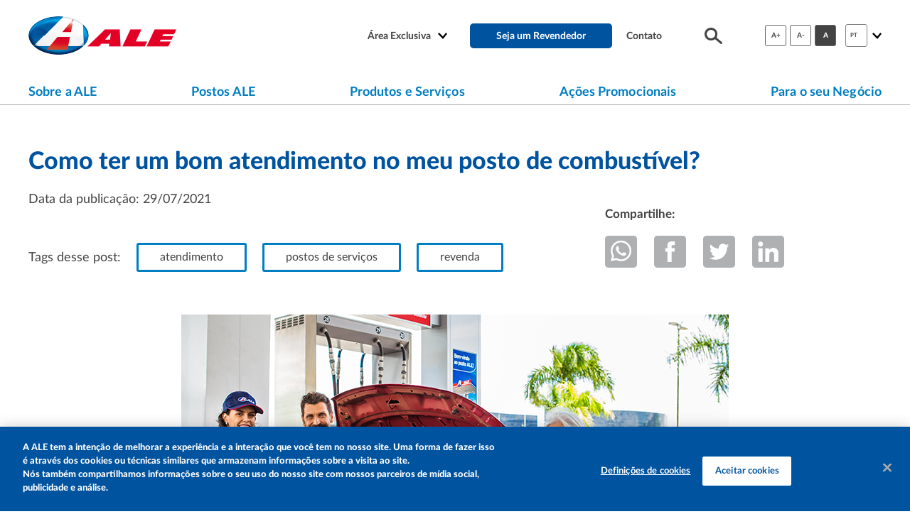

--- FILE ---
content_type: text/html; charset=UTF-8
request_url: https://www2.ale.com.br/bom-atendimento-no-meu-posto-de-combustivel/
body_size: 32783
content:
<!doctype html>
<html>
    <head>

        <meta name="viewport" content="width=device-width, user-scalable = 0, initial-scale=1.0, maximum-scale=1.0">
        <meta http-equiv="Content-Type" content="text/html; charset=utf-8" />
        <meta http-equiv="X-UA-Compatible" content="ie=edge"><script type="text/javascript">(window.NREUM||(NREUM={})).init={privacy:{cookies_enabled:true},ajax:{deny_list:["bam.nr-data.net"]},feature_flags:["soft_nav"],distributed_tracing:{enabled:true}};(window.NREUM||(NREUM={})).loader_config={agentID:"1134368290",accountID:"202550",trustKey:"202550",xpid:"VgYFVFNTGwIBVFBbBwYGVVc=",licenseKey:"73f0f293c8",applicationID:"1101907133",browserID:"1134368290"};;/*! For license information please see nr-loader-spa-1.307.0.min.js.LICENSE.txt */
(()=>{var e,t,r={384:(e,t,r)=>{"use strict";r.d(t,{NT:()=>a,US:()=>u,Zm:()=>o,bQ:()=>d,dV:()=>c,pV:()=>l});var n=r(6154),i=r(1863),s=r(1910);const a={beacon:"bam.nr-data.net",errorBeacon:"bam.nr-data.net"};function o(){return n.gm.NREUM||(n.gm.NREUM={}),void 0===n.gm.newrelic&&(n.gm.newrelic=n.gm.NREUM),n.gm.NREUM}function c(){let e=o();return e.o||(e.o={ST:n.gm.setTimeout,SI:n.gm.setImmediate||n.gm.setInterval,CT:n.gm.clearTimeout,XHR:n.gm.XMLHttpRequest,REQ:n.gm.Request,EV:n.gm.Event,PR:n.gm.Promise,MO:n.gm.MutationObserver,FETCH:n.gm.fetch,WS:n.gm.WebSocket},(0,s.i)(...Object.values(e.o))),e}function d(e,t){let r=o();r.initializedAgents??={},t.initializedAt={ms:(0,i.t)(),date:new Date},r.initializedAgents[e]=t}function u(e,t){o()[e]=t}function l(){return function(){let e=o();const t=e.info||{};e.info={beacon:a.beacon,errorBeacon:a.errorBeacon,...t}}(),function(){let e=o();const t=e.init||{};e.init={...t}}(),c(),function(){let e=o();const t=e.loader_config||{};e.loader_config={...t}}(),o()}},782:(e,t,r)=>{"use strict";r.d(t,{T:()=>n});const n=r(860).K7.pageViewTiming},860:(e,t,r)=>{"use strict";r.d(t,{$J:()=>u,K7:()=>c,P3:()=>d,XX:()=>i,Yy:()=>o,df:()=>s,qY:()=>n,v4:()=>a});const n="events",i="jserrors",s="browser/blobs",a="rum",o="browser/logs",c={ajax:"ajax",genericEvents:"generic_events",jserrors:i,logging:"logging",metrics:"metrics",pageAction:"page_action",pageViewEvent:"page_view_event",pageViewTiming:"page_view_timing",sessionReplay:"session_replay",sessionTrace:"session_trace",softNav:"soft_navigations",spa:"spa"},d={[c.pageViewEvent]:1,[c.pageViewTiming]:2,[c.metrics]:3,[c.jserrors]:4,[c.spa]:5,[c.ajax]:6,[c.sessionTrace]:7,[c.softNav]:8,[c.sessionReplay]:9,[c.logging]:10,[c.genericEvents]:11},u={[c.pageViewEvent]:a,[c.pageViewTiming]:n,[c.ajax]:n,[c.spa]:n,[c.softNav]:n,[c.metrics]:i,[c.jserrors]:i,[c.sessionTrace]:s,[c.sessionReplay]:s,[c.logging]:o,[c.genericEvents]:"ins"}},944:(e,t,r)=>{"use strict";r.d(t,{R:()=>i});var n=r(3241);function i(e,t){"function"==typeof console.debug&&(console.debug("New Relic Warning: https://github.com/newrelic/newrelic-browser-agent/blob/main/docs/warning-codes.md#".concat(e),t),(0,n.W)({agentIdentifier:null,drained:null,type:"data",name:"warn",feature:"warn",data:{code:e,secondary:t}}))}},993:(e,t,r)=>{"use strict";r.d(t,{A$:()=>s,ET:()=>a,TZ:()=>o,p_:()=>i});var n=r(860);const i={ERROR:"ERROR",WARN:"WARN",INFO:"INFO",DEBUG:"DEBUG",TRACE:"TRACE"},s={OFF:0,ERROR:1,WARN:2,INFO:3,DEBUG:4,TRACE:5},a="log",o=n.K7.logging},1687:(e,t,r)=>{"use strict";r.d(t,{Ak:()=>d,Ze:()=>h,x3:()=>u});var n=r(3241),i=r(7836),s=r(3606),a=r(860),o=r(2646);const c={};function d(e,t){const r={staged:!1,priority:a.P3[t]||0};l(e),c[e].get(t)||c[e].set(t,r)}function u(e,t){e&&c[e]&&(c[e].get(t)&&c[e].delete(t),p(e,t,!1),c[e].size&&f(e))}function l(e){if(!e)throw new Error("agentIdentifier required");c[e]||(c[e]=new Map)}function h(e="",t="feature",r=!1){if(l(e),!e||!c[e].get(t)||r)return p(e,t);c[e].get(t).staged=!0,f(e)}function f(e){const t=Array.from(c[e]);t.every(([e,t])=>t.staged)&&(t.sort((e,t)=>e[1].priority-t[1].priority),t.forEach(([t])=>{c[e].delete(t),p(e,t)}))}function p(e,t,r=!0){const a=e?i.ee.get(e):i.ee,c=s.i.handlers;if(!a.aborted&&a.backlog&&c){if((0,n.W)({agentIdentifier:e,type:"lifecycle",name:"drain",feature:t}),r){const e=a.backlog[t],r=c[t];if(r){for(let t=0;e&&t<e.length;++t)g(e[t],r);Object.entries(r).forEach(([e,t])=>{Object.values(t||{}).forEach(t=>{t[0]?.on&&t[0]?.context()instanceof o.y&&t[0].on(e,t[1])})})}}a.isolatedBacklog||delete c[t],a.backlog[t]=null,a.emit("drain-"+t,[])}}function g(e,t){var r=e[1];Object.values(t[r]||{}).forEach(t=>{var r=e[0];if(t[0]===r){var n=t[1],i=e[3],s=e[2];n.apply(i,s)}})}},1738:(e,t,r)=>{"use strict";r.d(t,{U:()=>f,Y:()=>h});var n=r(3241),i=r(9908),s=r(1863),a=r(944),o=r(5701),c=r(3969),d=r(8362),u=r(860),l=r(4261);function h(e,t,r,s){const h=s||r;!h||h[e]&&h[e]!==d.d.prototype[e]||(h[e]=function(){(0,i.p)(c.xV,["API/"+e+"/called"],void 0,u.K7.metrics,r.ee),(0,n.W)({agentIdentifier:r.agentIdentifier,drained:!!o.B?.[r.agentIdentifier],type:"data",name:"api",feature:l.Pl+e,data:{}});try{return t.apply(this,arguments)}catch(e){(0,a.R)(23,e)}})}function f(e,t,r,n,a){const o=e.info;null===r?delete o.jsAttributes[t]:o.jsAttributes[t]=r,(a||null===r)&&(0,i.p)(l.Pl+n,[(0,s.t)(),t,r],void 0,"session",e.ee)}},1741:(e,t,r)=>{"use strict";r.d(t,{W:()=>s});var n=r(944),i=r(4261);class s{#e(e,...t){if(this[e]!==s.prototype[e])return this[e](...t);(0,n.R)(35,e)}addPageAction(e,t){return this.#e(i.hG,e,t)}register(e){return this.#e(i.eY,e)}recordCustomEvent(e,t){return this.#e(i.fF,e,t)}setPageViewName(e,t){return this.#e(i.Fw,e,t)}setCustomAttribute(e,t,r){return this.#e(i.cD,e,t,r)}noticeError(e,t){return this.#e(i.o5,e,t)}setUserId(e,t=!1){return this.#e(i.Dl,e,t)}setApplicationVersion(e){return this.#e(i.nb,e)}setErrorHandler(e){return this.#e(i.bt,e)}addRelease(e,t){return this.#e(i.k6,e,t)}log(e,t){return this.#e(i.$9,e,t)}start(){return this.#e(i.d3)}finished(e){return this.#e(i.BL,e)}recordReplay(){return this.#e(i.CH)}pauseReplay(){return this.#e(i.Tb)}addToTrace(e){return this.#e(i.U2,e)}setCurrentRouteName(e){return this.#e(i.PA,e)}interaction(e){return this.#e(i.dT,e)}wrapLogger(e,t,r){return this.#e(i.Wb,e,t,r)}measure(e,t){return this.#e(i.V1,e,t)}consent(e){return this.#e(i.Pv,e)}}},1863:(e,t,r)=>{"use strict";function n(){return Math.floor(performance.now())}r.d(t,{t:()=>n})},1910:(e,t,r)=>{"use strict";r.d(t,{i:()=>s});var n=r(944);const i=new Map;function s(...e){return e.every(e=>{if(i.has(e))return i.get(e);const t="function"==typeof e?e.toString():"",r=t.includes("[native code]"),s=t.includes("nrWrapper");return r||s||(0,n.R)(64,e?.name||t),i.set(e,r),r})}},2555:(e,t,r)=>{"use strict";r.d(t,{D:()=>o,f:()=>a});var n=r(384),i=r(8122);const s={beacon:n.NT.beacon,errorBeacon:n.NT.errorBeacon,licenseKey:void 0,applicationID:void 0,sa:void 0,queueTime:void 0,applicationTime:void 0,ttGuid:void 0,user:void 0,account:void 0,product:void 0,extra:void 0,jsAttributes:{},userAttributes:void 0,atts:void 0,transactionName:void 0,tNamePlain:void 0};function a(e){try{return!!e.licenseKey&&!!e.errorBeacon&&!!e.applicationID}catch(e){return!1}}const o=e=>(0,i.a)(e,s)},2614:(e,t,r)=>{"use strict";r.d(t,{BB:()=>a,H3:()=>n,g:()=>d,iL:()=>c,tS:()=>o,uh:()=>i,wk:()=>s});const n="NRBA",i="SESSION",s=144e5,a=18e5,o={STARTED:"session-started",PAUSE:"session-pause",RESET:"session-reset",RESUME:"session-resume",UPDATE:"session-update"},c={SAME_TAB:"same-tab",CROSS_TAB:"cross-tab"},d={OFF:0,FULL:1,ERROR:2}},2646:(e,t,r)=>{"use strict";r.d(t,{y:()=>n});class n{constructor(e){this.contextId=e}}},2843:(e,t,r)=>{"use strict";r.d(t,{G:()=>s,u:()=>i});var n=r(3878);function i(e,t=!1,r,i){(0,n.DD)("visibilitychange",function(){if(t)return void("hidden"===document.visibilityState&&e());e(document.visibilityState)},r,i)}function s(e,t,r){(0,n.sp)("pagehide",e,t,r)}},3241:(e,t,r)=>{"use strict";r.d(t,{W:()=>s});var n=r(6154);const i="newrelic";function s(e={}){try{n.gm.dispatchEvent(new CustomEvent(i,{detail:e}))}catch(e){}}},3304:(e,t,r)=>{"use strict";r.d(t,{A:()=>s});var n=r(7836);const i=()=>{const e=new WeakSet;return(t,r)=>{if("object"==typeof r&&null!==r){if(e.has(r))return;e.add(r)}return r}};function s(e){try{return JSON.stringify(e,i())??""}catch(e){try{n.ee.emit("internal-error",[e])}catch(e){}return""}}},3333:(e,t,r)=>{"use strict";r.d(t,{$v:()=>u,TZ:()=>n,Xh:()=>c,Zp:()=>i,kd:()=>d,mq:()=>o,nf:()=>a,qN:()=>s});const n=r(860).K7.genericEvents,i=["auxclick","click","copy","keydown","paste","scrollend"],s=["focus","blur"],a=4,o=1e3,c=2e3,d=["PageAction","UserAction","BrowserPerformance"],u={RESOURCES:"experimental.resources",REGISTER:"register"}},3434:(e,t,r)=>{"use strict";r.d(t,{Jt:()=>s,YM:()=>d});var n=r(7836),i=r(5607);const s="nr@original:".concat(i.W),a=50;var o=Object.prototype.hasOwnProperty,c=!1;function d(e,t){return e||(e=n.ee),r.inPlace=function(e,t,n,i,s){n||(n="");const a="-"===n.charAt(0);for(let o=0;o<t.length;o++){const c=t[o],d=e[c];l(d)||(e[c]=r(d,a?c+n:n,i,c,s))}},r.flag=s,r;function r(t,r,n,c,d){return l(t)?t:(r||(r=""),nrWrapper[s]=t,function(e,t,r){if(Object.defineProperty&&Object.keys)try{return Object.keys(e).forEach(function(r){Object.defineProperty(t,r,{get:function(){return e[r]},set:function(t){return e[r]=t,t}})}),t}catch(e){u([e],r)}for(var n in e)o.call(e,n)&&(t[n]=e[n])}(t,nrWrapper,e),nrWrapper);function nrWrapper(){var s,o,l,h;let f;try{o=this,s=[...arguments],l="function"==typeof n?n(s,o):n||{}}catch(t){u([t,"",[s,o,c],l],e)}i(r+"start",[s,o,c],l,d);const p=performance.now();let g;try{return h=t.apply(o,s),g=performance.now(),h}catch(e){throw g=performance.now(),i(r+"err",[s,o,e],l,d),f=e,f}finally{const e=g-p,t={start:p,end:g,duration:e,isLongTask:e>=a,methodName:c,thrownError:f};t.isLongTask&&i("long-task",[t,o],l,d),i(r+"end",[s,o,h],l,d)}}}function i(r,n,i,s){if(!c||t){var a=c;c=!0;try{e.emit(r,n,i,t,s)}catch(t){u([t,r,n,i],e)}c=a}}}function u(e,t){t||(t=n.ee);try{t.emit("internal-error",e)}catch(e){}}function l(e){return!(e&&"function"==typeof e&&e.apply&&!e[s])}},3606:(e,t,r)=>{"use strict";r.d(t,{i:()=>s});var n=r(9908);s.on=a;var i=s.handlers={};function s(e,t,r,s){a(s||n.d,i,e,t,r)}function a(e,t,r,i,s){s||(s="feature"),e||(e=n.d);var a=t[s]=t[s]||{};(a[r]=a[r]||[]).push([e,i])}},3738:(e,t,r)=>{"use strict";r.d(t,{He:()=>i,Kp:()=>o,Lc:()=>d,Rz:()=>u,TZ:()=>n,bD:()=>s,d3:()=>a,jx:()=>l,sl:()=>h,uP:()=>c});const n=r(860).K7.sessionTrace,i="bstResource",s="resource",a="-start",o="-end",c="fn"+a,d="fn"+o,u="pushState",l=1e3,h=3e4},3785:(e,t,r)=>{"use strict";r.d(t,{R:()=>c,b:()=>d});var n=r(9908),i=r(1863),s=r(860),a=r(3969),o=r(993);function c(e,t,r={},c=o.p_.INFO,d=!0,u,l=(0,i.t)()){(0,n.p)(a.xV,["API/logging/".concat(c.toLowerCase(),"/called")],void 0,s.K7.metrics,e),(0,n.p)(o.ET,[l,t,r,c,d,u],void 0,s.K7.logging,e)}function d(e){return"string"==typeof e&&Object.values(o.p_).some(t=>t===e.toUpperCase().trim())}},3878:(e,t,r)=>{"use strict";function n(e,t){return{capture:e,passive:!1,signal:t}}function i(e,t,r=!1,i){window.addEventListener(e,t,n(r,i))}function s(e,t,r=!1,i){document.addEventListener(e,t,n(r,i))}r.d(t,{DD:()=>s,jT:()=>n,sp:()=>i})},3962:(e,t,r)=>{"use strict";r.d(t,{AM:()=>a,O2:()=>l,OV:()=>s,Qu:()=>h,TZ:()=>c,ih:()=>f,pP:()=>o,t1:()=>u,tC:()=>i,wD:()=>d});var n=r(860);const i=["click","keydown","submit"],s="popstate",a="api",o="initialPageLoad",c=n.K7.softNav,d=5e3,u=500,l={INITIAL_PAGE_LOAD:"",ROUTE_CHANGE:1,UNSPECIFIED:2},h={INTERACTION:1,AJAX:2,CUSTOM_END:3,CUSTOM_TRACER:4},f={IP:"in progress",PF:"pending finish",FIN:"finished",CAN:"cancelled"}},3969:(e,t,r)=>{"use strict";r.d(t,{TZ:()=>n,XG:()=>o,rs:()=>i,xV:()=>a,z_:()=>s});const n=r(860).K7.metrics,i="sm",s="cm",a="storeSupportabilityMetrics",o="storeEventMetrics"},4234:(e,t,r)=>{"use strict";r.d(t,{W:()=>s});var n=r(7836),i=r(1687);class s{constructor(e,t){this.agentIdentifier=e,this.ee=n.ee.get(e),this.featureName=t,this.blocked=!1}deregisterDrain(){(0,i.x3)(this.agentIdentifier,this.featureName)}}},4261:(e,t,r)=>{"use strict";r.d(t,{$9:()=>u,BL:()=>c,CH:()=>p,Dl:()=>R,Fw:()=>w,PA:()=>v,Pl:()=>n,Pv:()=>A,Tb:()=>h,U2:()=>a,V1:()=>E,Wb:()=>T,bt:()=>y,cD:()=>b,d3:()=>x,dT:()=>d,eY:()=>g,fF:()=>f,hG:()=>s,hw:()=>i,k6:()=>o,nb:()=>m,o5:()=>l});const n="api-",i=n+"ixn-",s="addPageAction",a="addToTrace",o="addRelease",c="finished",d="interaction",u="log",l="noticeError",h="pauseReplay",f="recordCustomEvent",p="recordReplay",g="register",m="setApplicationVersion",v="setCurrentRouteName",b="setCustomAttribute",y="setErrorHandler",w="setPageViewName",R="setUserId",x="start",T="wrapLogger",E="measure",A="consent"},4387:(e,t,r)=>{"use strict";function n(e={}){return!(!e.id||!e.name)}function i(e){return"string"==typeof e&&e.trim().length<501||"number"==typeof e}function s(e,t){if(2!==t?.harvestEndpointVersion)return{};const r=t.agentRef.runtime.appMetadata.agents[0].entityGuid;return n(e)?{"source.id":e.id,"source.name":e.name,"source.type":e.type,"parent.id":e.parent?.id||r}:{"entity.guid":r,appId:t.agentRef.info.applicationID}}r.d(t,{Ux:()=>s,c7:()=>n,yo:()=>i})},5205:(e,t,r)=>{"use strict";r.d(t,{j:()=>S});var n=r(384),i=r(1741);var s=r(2555),a=r(3333);const o=e=>{if(!e||"string"!=typeof e)return!1;try{document.createDocumentFragment().querySelector(e)}catch{return!1}return!0};var c=r(2614),d=r(944),u=r(8122);const l="[data-nr-mask]",h=e=>(0,u.a)(e,(()=>{const e={feature_flags:[],experimental:{allow_registered_children:!1,resources:!1},mask_selector:"*",block_selector:"[data-nr-block]",mask_input_options:{color:!1,date:!1,"datetime-local":!1,email:!1,month:!1,number:!1,range:!1,search:!1,tel:!1,text:!1,time:!1,url:!1,week:!1,textarea:!1,select:!1,password:!0}};return{ajax:{deny_list:void 0,block_internal:!0,enabled:!0,autoStart:!0},api:{get allow_registered_children(){return e.feature_flags.includes(a.$v.REGISTER)||e.experimental.allow_registered_children},set allow_registered_children(t){e.experimental.allow_registered_children=t},duplicate_registered_data:!1},browser_consent_mode:{enabled:!1},distributed_tracing:{enabled:void 0,exclude_newrelic_header:void 0,cors_use_newrelic_header:void 0,cors_use_tracecontext_headers:void 0,allowed_origins:void 0},get feature_flags(){return e.feature_flags},set feature_flags(t){e.feature_flags=t},generic_events:{enabled:!0,autoStart:!0},harvest:{interval:30},jserrors:{enabled:!0,autoStart:!0},logging:{enabled:!0,autoStart:!0},metrics:{enabled:!0,autoStart:!0},obfuscate:void 0,page_action:{enabled:!0},page_view_event:{enabled:!0,autoStart:!0},page_view_timing:{enabled:!0,autoStart:!0},performance:{capture_marks:!1,capture_measures:!1,capture_detail:!0,resources:{get enabled(){return e.feature_flags.includes(a.$v.RESOURCES)||e.experimental.resources},set enabled(t){e.experimental.resources=t},asset_types:[],first_party_domains:[],ignore_newrelic:!0}},privacy:{cookies_enabled:!0},proxy:{assets:void 0,beacon:void 0},session:{expiresMs:c.wk,inactiveMs:c.BB},session_replay:{autoStart:!0,enabled:!1,preload:!1,sampling_rate:10,error_sampling_rate:100,collect_fonts:!1,inline_images:!1,fix_stylesheets:!0,mask_all_inputs:!0,get mask_text_selector(){return e.mask_selector},set mask_text_selector(t){o(t)?e.mask_selector="".concat(t,",").concat(l):""===t||null===t?e.mask_selector=l:(0,d.R)(5,t)},get block_class(){return"nr-block"},get ignore_class(){return"nr-ignore"},get mask_text_class(){return"nr-mask"},get block_selector(){return e.block_selector},set block_selector(t){o(t)?e.block_selector+=",".concat(t):""!==t&&(0,d.R)(6,t)},get mask_input_options(){return e.mask_input_options},set mask_input_options(t){t&&"object"==typeof t?e.mask_input_options={...t,password:!0}:(0,d.R)(7,t)}},session_trace:{enabled:!0,autoStart:!0},soft_navigations:{enabled:!0,autoStart:!0},spa:{enabled:!0,autoStart:!0},ssl:void 0,user_actions:{enabled:!0,elementAttributes:["id","className","tagName","type"]}}})());var f=r(6154),p=r(9324);let g=0;const m={buildEnv:p.F3,distMethod:p.Xs,version:p.xv,originTime:f.WN},v={consented:!1},b={appMetadata:{},get consented(){return this.session?.state?.consent||v.consented},set consented(e){v.consented=e},customTransaction:void 0,denyList:void 0,disabled:!1,harvester:void 0,isolatedBacklog:!1,isRecording:!1,loaderType:void 0,maxBytes:3e4,obfuscator:void 0,onerror:void 0,ptid:void 0,releaseIds:{},session:void 0,timeKeeper:void 0,registeredEntities:[],jsAttributesMetadata:{bytes:0},get harvestCount(){return++g}},y=e=>{const t=(0,u.a)(e,b),r=Object.keys(m).reduce((e,t)=>(e[t]={value:m[t],writable:!1,configurable:!0,enumerable:!0},e),{});return Object.defineProperties(t,r)};var w=r(5701);const R=e=>{const t=e.startsWith("http");e+="/",r.p=t?e:"https://"+e};var x=r(7836),T=r(3241);const E={accountID:void 0,trustKey:void 0,agentID:void 0,licenseKey:void 0,applicationID:void 0,xpid:void 0},A=e=>(0,u.a)(e,E),_=new Set;function S(e,t={},r,a){let{init:o,info:c,loader_config:d,runtime:u={},exposed:l=!0}=t;if(!c){const e=(0,n.pV)();o=e.init,c=e.info,d=e.loader_config}e.init=h(o||{}),e.loader_config=A(d||{}),c.jsAttributes??={},f.bv&&(c.jsAttributes.isWorker=!0),e.info=(0,s.D)(c);const p=e.init,g=[c.beacon,c.errorBeacon];_.has(e.agentIdentifier)||(p.proxy.assets&&(R(p.proxy.assets),g.push(p.proxy.assets)),p.proxy.beacon&&g.push(p.proxy.beacon),e.beacons=[...g],function(e){const t=(0,n.pV)();Object.getOwnPropertyNames(i.W.prototype).forEach(r=>{const n=i.W.prototype[r];if("function"!=typeof n||"constructor"===n)return;let s=t[r];e[r]&&!1!==e.exposed&&"micro-agent"!==e.runtime?.loaderType&&(t[r]=(...t)=>{const n=e[r](...t);return s?s(...t):n})})}(e),(0,n.US)("activatedFeatures",w.B)),u.denyList=[...p.ajax.deny_list||[],...p.ajax.block_internal?g:[]],u.ptid=e.agentIdentifier,u.loaderType=r,e.runtime=y(u),_.has(e.agentIdentifier)||(e.ee=x.ee.get(e.agentIdentifier),e.exposed=l,(0,T.W)({agentIdentifier:e.agentIdentifier,drained:!!w.B?.[e.agentIdentifier],type:"lifecycle",name:"initialize",feature:void 0,data:e.config})),_.add(e.agentIdentifier)}},5270:(e,t,r)=>{"use strict";r.d(t,{Aw:()=>a,SR:()=>s,rF:()=>o});var n=r(384),i=r(7767);function s(e){return!!(0,n.dV)().o.MO&&(0,i.V)(e)&&!0===e?.session_trace.enabled}function a(e){return!0===e?.session_replay.preload&&s(e)}function o(e,t){try{if("string"==typeof t?.type){if("password"===t.type.toLowerCase())return"*".repeat(e?.length||0);if(void 0!==t?.dataset?.nrUnmask||t?.classList?.contains("nr-unmask"))return e}}catch(e){}return"string"==typeof e?e.replace(/[\S]/g,"*"):"*".repeat(e?.length||0)}},5289:(e,t,r)=>{"use strict";r.d(t,{GG:()=>a,Qr:()=>c,sB:()=>o});var n=r(3878),i=r(6389);function s(){return"undefined"==typeof document||"complete"===document.readyState}function a(e,t){if(s())return e();const r=(0,i.J)(e),a=setInterval(()=>{s()&&(clearInterval(a),r())},500);(0,n.sp)("load",r,t)}function o(e){if(s())return e();(0,n.DD)("DOMContentLoaded",e)}function c(e){if(s())return e();(0,n.sp)("popstate",e)}},5607:(e,t,r)=>{"use strict";r.d(t,{W:()=>n});const n=(0,r(9566).bz)()},5701:(e,t,r)=>{"use strict";r.d(t,{B:()=>s,t:()=>a});var n=r(3241);const i=new Set,s={};function a(e,t){const r=t.agentIdentifier;s[r]??={},e&&"object"==typeof e&&(i.has(r)||(t.ee.emit("rumresp",[e]),s[r]=e,i.add(r),(0,n.W)({agentIdentifier:r,loaded:!0,drained:!0,type:"lifecycle",name:"load",feature:void 0,data:e})))}},6154:(e,t,r)=>{"use strict";r.d(t,{OF:()=>d,RI:()=>i,WN:()=>h,bv:()=>s,eN:()=>f,gm:()=>a,lR:()=>l,m:()=>c,mw:()=>o,sb:()=>u});var n=r(1863);const i="undefined"!=typeof window&&!!window.document,s="undefined"!=typeof WorkerGlobalScope&&("undefined"!=typeof self&&self instanceof WorkerGlobalScope&&self.navigator instanceof WorkerNavigator||"undefined"!=typeof globalThis&&globalThis instanceof WorkerGlobalScope&&globalThis.navigator instanceof WorkerNavigator),a=i?window:"undefined"!=typeof WorkerGlobalScope&&("undefined"!=typeof self&&self instanceof WorkerGlobalScope&&self||"undefined"!=typeof globalThis&&globalThis instanceof WorkerGlobalScope&&globalThis),o=Boolean("hidden"===a?.document?.visibilityState),c=""+a?.location,d=/iPad|iPhone|iPod/.test(a.navigator?.userAgent),u=d&&"undefined"==typeof SharedWorker,l=(()=>{const e=a.navigator?.userAgent?.match(/Firefox[/\s](\d+\.\d+)/);return Array.isArray(e)&&e.length>=2?+e[1]:0})(),h=Date.now()-(0,n.t)(),f=()=>"undefined"!=typeof PerformanceNavigationTiming&&a?.performance?.getEntriesByType("navigation")?.[0]?.responseStart},6344:(e,t,r)=>{"use strict";r.d(t,{BB:()=>u,Qb:()=>l,TZ:()=>i,Ug:()=>a,Vh:()=>s,_s:()=>o,bc:()=>d,yP:()=>c});var n=r(2614);const i=r(860).K7.sessionReplay,s="errorDuringReplay",a=.12,o={DomContentLoaded:0,Load:1,FullSnapshot:2,IncrementalSnapshot:3,Meta:4,Custom:5},c={[n.g.ERROR]:15e3,[n.g.FULL]:3e5,[n.g.OFF]:0},d={RESET:{message:"Session was reset",sm:"Reset"},IMPORT:{message:"Recorder failed to import",sm:"Import"},TOO_MANY:{message:"429: Too Many Requests",sm:"Too-Many"},TOO_BIG:{message:"Payload was too large",sm:"Too-Big"},CROSS_TAB:{message:"Session Entity was set to OFF on another tab",sm:"Cross-Tab"},ENTITLEMENTS:{message:"Session Replay is not allowed and will not be started",sm:"Entitlement"}},u=5e3,l={API:"api",RESUME:"resume",SWITCH_TO_FULL:"switchToFull",INITIALIZE:"initialize",PRELOAD:"preload"}},6389:(e,t,r)=>{"use strict";function n(e,t=500,r={}){const n=r?.leading||!1;let i;return(...r)=>{n&&void 0===i&&(e.apply(this,r),i=setTimeout(()=>{i=clearTimeout(i)},t)),n||(clearTimeout(i),i=setTimeout(()=>{e.apply(this,r)},t))}}function i(e){let t=!1;return(...r)=>{t||(t=!0,e.apply(this,r))}}r.d(t,{J:()=>i,s:()=>n})},6630:(e,t,r)=>{"use strict";r.d(t,{T:()=>n});const n=r(860).K7.pageViewEvent},6774:(e,t,r)=>{"use strict";r.d(t,{T:()=>n});const n=r(860).K7.jserrors},7295:(e,t,r)=>{"use strict";r.d(t,{Xv:()=>a,gX:()=>i,iW:()=>s});var n=[];function i(e){if(!e||s(e))return!1;if(0===n.length)return!0;if("*"===n[0].hostname)return!1;for(var t=0;t<n.length;t++){var r=n[t];if(r.hostname.test(e.hostname)&&r.pathname.test(e.pathname))return!1}return!0}function s(e){return void 0===e.hostname}function a(e){if(n=[],e&&e.length)for(var t=0;t<e.length;t++){let r=e[t];if(!r)continue;if("*"===r)return void(n=[{hostname:"*"}]);0===r.indexOf("http://")?r=r.substring(7):0===r.indexOf("https://")&&(r=r.substring(8));const i=r.indexOf("/");let s,a;i>0?(s=r.substring(0,i),a=r.substring(i)):(s=r,a="*");let[c]=s.split(":");n.push({hostname:o(c),pathname:o(a,!0)})}}function o(e,t=!1){const r=e.replace(/[.+?^${}()|[\]\\]/g,e=>"\\"+e).replace(/\*/g,".*?");return new RegExp((t?"^":"")+r+"$")}},7485:(e,t,r)=>{"use strict";r.d(t,{D:()=>i});var n=r(6154);function i(e){if(0===(e||"").indexOf("data:"))return{protocol:"data"};try{const t=new URL(e,location.href),r={port:t.port,hostname:t.hostname,pathname:t.pathname,search:t.search,protocol:t.protocol.slice(0,t.protocol.indexOf(":")),sameOrigin:t.protocol===n.gm?.location?.protocol&&t.host===n.gm?.location?.host};return r.port&&""!==r.port||("http:"===t.protocol&&(r.port="80"),"https:"===t.protocol&&(r.port="443")),r.pathname&&""!==r.pathname?r.pathname.startsWith("/")||(r.pathname="/".concat(r.pathname)):r.pathname="/",r}catch(e){return{}}}},7699:(e,t,r)=>{"use strict";r.d(t,{It:()=>s,KC:()=>o,No:()=>i,qh:()=>a});var n=r(860);const i=16e3,s=1e6,a="SESSION_ERROR",o={[n.K7.logging]:!0,[n.K7.genericEvents]:!1,[n.K7.jserrors]:!1,[n.K7.ajax]:!1}},7767:(e,t,r)=>{"use strict";r.d(t,{V:()=>i});var n=r(6154);const i=e=>n.RI&&!0===e?.privacy.cookies_enabled},7836:(e,t,r)=>{"use strict";r.d(t,{P:()=>o,ee:()=>c});var n=r(384),i=r(8990),s=r(2646),a=r(5607);const o="nr@context:".concat(a.W),c=function e(t,r){var n={},a={},u={},l=!1;try{l=16===r.length&&d.initializedAgents?.[r]?.runtime.isolatedBacklog}catch(e){}var h={on:p,addEventListener:p,removeEventListener:function(e,t){var r=n[e];if(!r)return;for(var i=0;i<r.length;i++)r[i]===t&&r.splice(i,1)},emit:function(e,r,n,i,s){!1!==s&&(s=!0);if(c.aborted&&!i)return;t&&s&&t.emit(e,r,n);var o=f(n);g(e).forEach(e=>{e.apply(o,r)});var d=v()[a[e]];d&&d.push([h,e,r,o]);return o},get:m,listeners:g,context:f,buffer:function(e,t){const r=v();if(t=t||"feature",h.aborted)return;Object.entries(e||{}).forEach(([e,n])=>{a[n]=t,t in r||(r[t]=[])})},abort:function(){h._aborted=!0,Object.keys(h.backlog).forEach(e=>{delete h.backlog[e]})},isBuffering:function(e){return!!v()[a[e]]},debugId:r,backlog:l?{}:t&&"object"==typeof t.backlog?t.backlog:{},isolatedBacklog:l};return Object.defineProperty(h,"aborted",{get:()=>{let e=h._aborted||!1;return e||(t&&(e=t.aborted),e)}}),h;function f(e){return e&&e instanceof s.y?e:e?(0,i.I)(e,o,()=>new s.y(o)):new s.y(o)}function p(e,t){n[e]=g(e).concat(t)}function g(e){return n[e]||[]}function m(t){return u[t]=u[t]||e(h,t)}function v(){return h.backlog}}(void 0,"globalEE"),d=(0,n.Zm)();d.ee||(d.ee=c)},8122:(e,t,r)=>{"use strict";r.d(t,{a:()=>i});var n=r(944);function i(e,t){try{if(!e||"object"!=typeof e)return(0,n.R)(3);if(!t||"object"!=typeof t)return(0,n.R)(4);const r=Object.create(Object.getPrototypeOf(t),Object.getOwnPropertyDescriptors(t)),s=0===Object.keys(r).length?e:r;for(let a in s)if(void 0!==e[a])try{if(null===e[a]){r[a]=null;continue}Array.isArray(e[a])&&Array.isArray(t[a])?r[a]=Array.from(new Set([...e[a],...t[a]])):"object"==typeof e[a]&&"object"==typeof t[a]?r[a]=i(e[a],t[a]):r[a]=e[a]}catch(e){r[a]||(0,n.R)(1,e)}return r}catch(e){(0,n.R)(2,e)}}},8139:(e,t,r)=>{"use strict";r.d(t,{u:()=>h});var n=r(7836),i=r(3434),s=r(8990),a=r(6154);const o={},c=a.gm.XMLHttpRequest,d="addEventListener",u="removeEventListener",l="nr@wrapped:".concat(n.P);function h(e){var t=function(e){return(e||n.ee).get("events")}(e);if(o[t.debugId]++)return t;o[t.debugId]=1;var r=(0,i.YM)(t,!0);function h(e){r.inPlace(e,[d,u],"-",p)}function p(e,t){return e[1]}return"getPrototypeOf"in Object&&(a.RI&&f(document,h),c&&f(c.prototype,h),f(a.gm,h)),t.on(d+"-start",function(e,t){var n=e[1];if(null!==n&&("function"==typeof n||"object"==typeof n)&&"newrelic"!==e[0]){var i=(0,s.I)(n,l,function(){var e={object:function(){if("function"!=typeof n.handleEvent)return;return n.handleEvent.apply(n,arguments)},function:n}[typeof n];return e?r(e,"fn-",null,e.name||"anonymous"):n});this.wrapped=e[1]=i}}),t.on(u+"-start",function(e){e[1]=this.wrapped||e[1]}),t}function f(e,t,...r){let n=e;for(;"object"==typeof n&&!Object.prototype.hasOwnProperty.call(n,d);)n=Object.getPrototypeOf(n);n&&t(n,...r)}},8362:(e,t,r)=>{"use strict";r.d(t,{d:()=>s});var n=r(9566),i=r(1741);class s extends i.W{agentIdentifier=(0,n.LA)(16)}},8374:(e,t,r)=>{r.nc=(()=>{try{return document?.currentScript?.nonce}catch(e){}return""})()},8990:(e,t,r)=>{"use strict";r.d(t,{I:()=>i});var n=Object.prototype.hasOwnProperty;function i(e,t,r){if(n.call(e,t))return e[t];var i=r();if(Object.defineProperty&&Object.keys)try{return Object.defineProperty(e,t,{value:i,writable:!0,enumerable:!1}),i}catch(e){}return e[t]=i,i}},9300:(e,t,r)=>{"use strict";r.d(t,{T:()=>n});const n=r(860).K7.ajax},9324:(e,t,r)=>{"use strict";r.d(t,{AJ:()=>a,F3:()=>i,Xs:()=>s,Yq:()=>o,xv:()=>n});const n="1.307.0",i="PROD",s="CDN",a="@newrelic/rrweb",o="1.0.1"},9566:(e,t,r)=>{"use strict";r.d(t,{LA:()=>o,ZF:()=>c,bz:()=>a,el:()=>d});var n=r(6154);const i="xxxxxxxx-xxxx-4xxx-yxxx-xxxxxxxxxxxx";function s(e,t){return e?15&e[t]:16*Math.random()|0}function a(){const e=n.gm?.crypto||n.gm?.msCrypto;let t,r=0;return e&&e.getRandomValues&&(t=e.getRandomValues(new Uint8Array(30))),i.split("").map(e=>"x"===e?s(t,r++).toString(16):"y"===e?(3&s()|8).toString(16):e).join("")}function o(e){const t=n.gm?.crypto||n.gm?.msCrypto;let r,i=0;t&&t.getRandomValues&&(r=t.getRandomValues(new Uint8Array(e)));const a=[];for(var o=0;o<e;o++)a.push(s(r,i++).toString(16));return a.join("")}function c(){return o(16)}function d(){return o(32)}},9908:(e,t,r)=>{"use strict";r.d(t,{d:()=>n,p:()=>i});var n=r(7836).ee.get("handle");function i(e,t,r,i,s){s?(s.buffer([e],i),s.emit(e,t,r)):(n.buffer([e],i),n.emit(e,t,r))}}},n={};function i(e){var t=n[e];if(void 0!==t)return t.exports;var s=n[e]={exports:{}};return r[e](s,s.exports,i),s.exports}i.m=r,i.d=(e,t)=>{for(var r in t)i.o(t,r)&&!i.o(e,r)&&Object.defineProperty(e,r,{enumerable:!0,get:t[r]})},i.f={},i.e=e=>Promise.all(Object.keys(i.f).reduce((t,r)=>(i.f[r](e,t),t),[])),i.u=e=>({212:"nr-spa-compressor",249:"nr-spa-recorder",478:"nr-spa"}[e]+"-1.307.0.min.js"),i.o=(e,t)=>Object.prototype.hasOwnProperty.call(e,t),e={},t="NRBA-1.307.0.PROD:",i.l=(r,n,s,a)=>{if(e[r])e[r].push(n);else{var o,c;if(void 0!==s)for(var d=document.getElementsByTagName("script"),u=0;u<d.length;u++){var l=d[u];if(l.getAttribute("src")==r||l.getAttribute("data-webpack")==t+s){o=l;break}}if(!o){c=!0;var h={478:"sha512-bFoj7wd1EcCTt0jkKdFkw+gjDdU092aP1BOVh5n0PjhLNtBCSXj4vpjfIJR8zH8Bn6/XPpFl3gSNOuWVJ98iug==",249:"sha512-FRHQNWDGImhEo7a7lqCuCt6xlBgommnGc+JH2/YGJlngDoH+/3jpT/cyFpwi2M5G6srPVN4wLxrVqskf6KB7bg==",212:"sha512-okml4IaluCF10UG6SWzY+cKPgBNvH2+S5f1FxomzQUHf608N0b9dwoBv/ZFAhJhrdxPgTA4AxlBzwGcjMGIlQQ=="};(o=document.createElement("script")).charset="utf-8",i.nc&&o.setAttribute("nonce",i.nc),o.setAttribute("data-webpack",t+s),o.src=r,0!==o.src.indexOf(window.location.origin+"/")&&(o.crossOrigin="anonymous"),h[a]&&(o.integrity=h[a])}e[r]=[n];var f=(t,n)=>{o.onerror=o.onload=null,clearTimeout(p);var i=e[r];if(delete e[r],o.parentNode&&o.parentNode.removeChild(o),i&&i.forEach(e=>e(n)),t)return t(n)},p=setTimeout(f.bind(null,void 0,{type:"timeout",target:o}),12e4);o.onerror=f.bind(null,o.onerror),o.onload=f.bind(null,o.onload),c&&document.head.appendChild(o)}},i.r=e=>{"undefined"!=typeof Symbol&&Symbol.toStringTag&&Object.defineProperty(e,Symbol.toStringTag,{value:"Module"}),Object.defineProperty(e,"__esModule",{value:!0})},i.p="https://js-agent.newrelic.com/",(()=>{var e={38:0,788:0};i.f.j=(t,r)=>{var n=i.o(e,t)?e[t]:void 0;if(0!==n)if(n)r.push(n[2]);else{var s=new Promise((r,i)=>n=e[t]=[r,i]);r.push(n[2]=s);var a=i.p+i.u(t),o=new Error;i.l(a,r=>{if(i.o(e,t)&&(0!==(n=e[t])&&(e[t]=void 0),n)){var s=r&&("load"===r.type?"missing":r.type),a=r&&r.target&&r.target.src;o.message="Loading chunk "+t+" failed: ("+s+": "+a+")",o.name="ChunkLoadError",o.type=s,o.request=a,n[1](o)}},"chunk-"+t,t)}};var t=(t,r)=>{var n,s,[a,o,c]=r,d=0;if(a.some(t=>0!==e[t])){for(n in o)i.o(o,n)&&(i.m[n]=o[n]);if(c)c(i)}for(t&&t(r);d<a.length;d++)s=a[d],i.o(e,s)&&e[s]&&e[s][0](),e[s]=0},r=self["webpackChunk:NRBA-1.307.0.PROD"]=self["webpackChunk:NRBA-1.307.0.PROD"]||[];r.forEach(t.bind(null,0)),r.push=t.bind(null,r.push.bind(r))})(),(()=>{"use strict";i(8374);var e=i(8362),t=i(860);const r=Object.values(t.K7);var n=i(5205);var s=i(9908),a=i(1863),o=i(4261),c=i(1738);var d=i(1687),u=i(4234),l=i(5289),h=i(6154),f=i(944),p=i(5270),g=i(7767),m=i(6389),v=i(7699);class b extends u.W{constructor(e,t){super(e.agentIdentifier,t),this.agentRef=e,this.abortHandler=void 0,this.featAggregate=void 0,this.loadedSuccessfully=void 0,this.onAggregateImported=new Promise(e=>{this.loadedSuccessfully=e}),this.deferred=Promise.resolve(),!1===e.init[this.featureName].autoStart?this.deferred=new Promise((t,r)=>{this.ee.on("manual-start-all",(0,m.J)(()=>{(0,d.Ak)(e.agentIdentifier,this.featureName),t()}))}):(0,d.Ak)(e.agentIdentifier,t)}importAggregator(e,t,r={}){if(this.featAggregate)return;const n=async()=>{let n;await this.deferred;try{if((0,g.V)(e.init)){const{setupAgentSession:t}=await i.e(478).then(i.bind(i,8766));n=t(e)}}catch(e){(0,f.R)(20,e),this.ee.emit("internal-error",[e]),(0,s.p)(v.qh,[e],void 0,this.featureName,this.ee)}try{if(!this.#t(this.featureName,n,e.init))return(0,d.Ze)(this.agentIdentifier,this.featureName),void this.loadedSuccessfully(!1);const{Aggregate:i}=await t();this.featAggregate=new i(e,r),e.runtime.harvester.initializedAggregates.push(this.featAggregate),this.loadedSuccessfully(!0)}catch(e){(0,f.R)(34,e),this.abortHandler?.(),(0,d.Ze)(this.agentIdentifier,this.featureName,!0),this.loadedSuccessfully(!1),this.ee&&this.ee.abort()}};h.RI?(0,l.GG)(()=>n(),!0):n()}#t(e,r,n){if(this.blocked)return!1;switch(e){case t.K7.sessionReplay:return(0,p.SR)(n)&&!!r;case t.K7.sessionTrace:return!!r;default:return!0}}}var y=i(6630),w=i(2614),R=i(3241);class x extends b{static featureName=y.T;constructor(e){var t;super(e,y.T),this.setupInspectionEvents(e.agentIdentifier),t=e,(0,c.Y)(o.Fw,function(e,r){"string"==typeof e&&("/"!==e.charAt(0)&&(e="/"+e),t.runtime.customTransaction=(r||"http://custom.transaction")+e,(0,s.p)(o.Pl+o.Fw,[(0,a.t)()],void 0,void 0,t.ee))},t),this.importAggregator(e,()=>i.e(478).then(i.bind(i,2467)))}setupInspectionEvents(e){const t=(t,r)=>{t&&(0,R.W)({agentIdentifier:e,timeStamp:t.timeStamp,loaded:"complete"===t.target.readyState,type:"window",name:r,data:t.target.location+""})};(0,l.sB)(e=>{t(e,"DOMContentLoaded")}),(0,l.GG)(e=>{t(e,"load")}),(0,l.Qr)(e=>{t(e,"navigate")}),this.ee.on(w.tS.UPDATE,(t,r)=>{(0,R.W)({agentIdentifier:e,type:"lifecycle",name:"session",data:r})})}}var T=i(384);class E extends e.d{constructor(e){var t;(super(),h.gm)?(this.features={},(0,T.bQ)(this.agentIdentifier,this),this.desiredFeatures=new Set(e.features||[]),this.desiredFeatures.add(x),(0,n.j)(this,e,e.loaderType||"agent"),t=this,(0,c.Y)(o.cD,function(e,r,n=!1){if("string"==typeof e){if(["string","number","boolean"].includes(typeof r)||null===r)return(0,c.U)(t,e,r,o.cD,n);(0,f.R)(40,typeof r)}else(0,f.R)(39,typeof e)},t),function(e){(0,c.Y)(o.Dl,function(t,r=!1){if("string"!=typeof t&&null!==t)return void(0,f.R)(41,typeof t);const n=e.info.jsAttributes["enduser.id"];r&&null!=n&&n!==t?(0,s.p)(o.Pl+"setUserIdAndResetSession",[t],void 0,"session",e.ee):(0,c.U)(e,"enduser.id",t,o.Dl,!0)},e)}(this),function(e){(0,c.Y)(o.nb,function(t){if("string"==typeof t||null===t)return(0,c.U)(e,"application.version",t,o.nb,!1);(0,f.R)(42,typeof t)},e)}(this),function(e){(0,c.Y)(o.d3,function(){e.ee.emit("manual-start-all")},e)}(this),function(e){(0,c.Y)(o.Pv,function(t=!0){if("boolean"==typeof t){if((0,s.p)(o.Pl+o.Pv,[t],void 0,"session",e.ee),e.runtime.consented=t,t){const t=e.features.page_view_event;t.onAggregateImported.then(e=>{const r=t.featAggregate;e&&!r.sentRum&&r.sendRum()})}}else(0,f.R)(65,typeof t)},e)}(this),this.run()):(0,f.R)(21)}get config(){return{info:this.info,init:this.init,loader_config:this.loader_config,runtime:this.runtime}}get api(){return this}run(){try{const e=function(e){const t={};return r.forEach(r=>{t[r]=!!e[r]?.enabled}),t}(this.init),n=[...this.desiredFeatures];n.sort((e,r)=>t.P3[e.featureName]-t.P3[r.featureName]),n.forEach(r=>{if(!e[r.featureName]&&r.featureName!==t.K7.pageViewEvent)return;if(r.featureName===t.K7.spa)return void(0,f.R)(67);const n=function(e){switch(e){case t.K7.ajax:return[t.K7.jserrors];case t.K7.sessionTrace:return[t.K7.ajax,t.K7.pageViewEvent];case t.K7.sessionReplay:return[t.K7.sessionTrace];case t.K7.pageViewTiming:return[t.K7.pageViewEvent];default:return[]}}(r.featureName).filter(e=>!(e in this.features));n.length>0&&(0,f.R)(36,{targetFeature:r.featureName,missingDependencies:n}),this.features[r.featureName]=new r(this)})}catch(e){(0,f.R)(22,e);for(const e in this.features)this.features[e].abortHandler?.();const t=(0,T.Zm)();delete t.initializedAgents[this.agentIdentifier]?.features,delete this.sharedAggregator;return t.ee.get(this.agentIdentifier).abort(),!1}}}var A=i(2843),_=i(782);class S extends b{static featureName=_.T;constructor(e){super(e,_.T),h.RI&&((0,A.u)(()=>(0,s.p)("docHidden",[(0,a.t)()],void 0,_.T,this.ee),!0),(0,A.G)(()=>(0,s.p)("winPagehide",[(0,a.t)()],void 0,_.T,this.ee)),this.importAggregator(e,()=>i.e(478).then(i.bind(i,9917))))}}var O=i(3969);class I extends b{static featureName=O.TZ;constructor(e){super(e,O.TZ),h.RI&&document.addEventListener("securitypolicyviolation",e=>{(0,s.p)(O.xV,["Generic/CSPViolation/Detected"],void 0,this.featureName,this.ee)}),this.importAggregator(e,()=>i.e(478).then(i.bind(i,6555)))}}var N=i(6774),P=i(3878),D=i(3304);class k{constructor(e,t,r,n,i){this.name="UncaughtError",this.message="string"==typeof e?e:(0,D.A)(e),this.sourceURL=t,this.line=r,this.column=n,this.__newrelic=i}}function C(e){return M(e)?e:new k(void 0!==e?.message?e.message:e,e?.filename||e?.sourceURL,e?.lineno||e?.line,e?.colno||e?.col,e?.__newrelic,e?.cause)}function j(e){const t="Unhandled Promise Rejection: ";if(!e?.reason)return;if(M(e.reason)){try{e.reason.message.startsWith(t)||(e.reason.message=t+e.reason.message)}catch(e){}return C(e.reason)}const r=C(e.reason);return(r.message||"").startsWith(t)||(r.message=t+r.message),r}function L(e){if(e.error instanceof SyntaxError&&!/:\d+$/.test(e.error.stack?.trim())){const t=new k(e.message,e.filename,e.lineno,e.colno,e.error.__newrelic,e.cause);return t.name=SyntaxError.name,t}return M(e.error)?e.error:C(e)}function M(e){return e instanceof Error&&!!e.stack}function H(e,r,n,i,o=(0,a.t)()){"string"==typeof e&&(e=new Error(e)),(0,s.p)("err",[e,o,!1,r,n.runtime.isRecording,void 0,i],void 0,t.K7.jserrors,n.ee),(0,s.p)("uaErr",[],void 0,t.K7.genericEvents,n.ee)}var B=i(4387),K=i(993),W=i(3785);function U(e,{customAttributes:t={},level:r=K.p_.INFO}={},n,i,s=(0,a.t)()){(0,W.R)(n.ee,e,t,r,!1,i,s)}function F(e,r,n,i,c=(0,a.t)()){(0,s.p)(o.Pl+o.hG,[c,e,r,i],void 0,t.K7.genericEvents,n.ee)}function V(e,r,n,i,c=(0,a.t)()){const{start:d,end:u,customAttributes:l}=r||{},h={customAttributes:l||{}};if("object"!=typeof h.customAttributes||"string"!=typeof e||0===e.length)return void(0,f.R)(57);const p=(e,t)=>null==e?t:"number"==typeof e?e:e instanceof PerformanceMark?e.startTime:Number.NaN;if(h.start=p(d,0),h.end=p(u,c),Number.isNaN(h.start)||Number.isNaN(h.end))(0,f.R)(57);else{if(h.duration=h.end-h.start,!(h.duration<0))return(0,s.p)(o.Pl+o.V1,[h,e,i],void 0,t.K7.genericEvents,n.ee),h;(0,f.R)(58)}}function G(e,r={},n,i,c=(0,a.t)()){(0,s.p)(o.Pl+o.fF,[c,e,r,i],void 0,t.K7.genericEvents,n.ee)}function z(e){(0,c.Y)(o.eY,function(t){return Y(e,t)},e)}function Y(e,r,n){const i={};(0,f.R)(54,"newrelic.register"),r||={},r.type="MFE",r.licenseKey||=e.info.licenseKey,r.blocked=!1,r.parent=n||{};let o=()=>{};const c=e.runtime.registeredEntities,d=c.find(({metadata:{target:{id:e,name:t}}})=>e===r.id);if(d)return d.metadata.target.name!==r.name&&(d.metadata.target.name=r.name),d;const u=e=>{r.blocked=!0,o=e};e.init.api.allow_registered_children||u((0,m.J)(()=>(0,f.R)(55))),(0,B.c7)(r)||u((0,m.J)(()=>(0,f.R)(48,r))),(0,B.yo)(r.id)&&(0,B.yo)(r.name)||u((0,m.J)(()=>(0,f.R)(48,r)));const l={addPageAction:(t,n={})=>g(F,[t,{...i,...n},e],r),log:(t,n={})=>g(U,[t,{...n,customAttributes:{...i,...n.customAttributes||{}}},e],r),measure:(t,n={})=>g(V,[t,{...n,customAttributes:{...i,...n.customAttributes||{}}},e],r),noticeError:(t,n={})=>g(H,[t,{...i,...n},e],r),register:(t={})=>g(Y,[e,t],l.metadata.target),recordCustomEvent:(t,n={})=>g(G,[t,{...i,...n},e],r),setApplicationVersion:e=>p("application.version",e),setCustomAttribute:(e,t)=>p(e,t),setUserId:e=>p("enduser.id",e),metadata:{customAttributes:i,target:r}},h=()=>(r.blocked&&o(),r.blocked);h()||c.push(l);const p=(e,t)=>{h()||(i[e]=t)},g=(r,n,i)=>{if(h())return;const o=(0,a.t)();(0,s.p)(O.xV,["API/register/".concat(r.name,"/called")],void 0,t.K7.metrics,e.ee);try{return e.init.api.duplicate_registered_data&&"register"!==r.name&&r(...n,void 0,o),r(...n,i,o)}catch(e){(0,f.R)(50,e)}};return l}class Z extends b{static featureName=N.T;constructor(e){var t;super(e,N.T),t=e,(0,c.Y)(o.o5,(e,r)=>H(e,r,t),t),function(e){(0,c.Y)(o.bt,function(t){e.runtime.onerror=t},e)}(e),function(e){let t=0;(0,c.Y)(o.k6,function(e,r){++t>10||(this.runtime.releaseIds[e.slice(-200)]=(""+r).slice(-200))},e)}(e),z(e);try{this.removeOnAbort=new AbortController}catch(e){}this.ee.on("internal-error",(t,r)=>{this.abortHandler&&(0,s.p)("ierr",[C(t),(0,a.t)(),!0,{},e.runtime.isRecording,r],void 0,this.featureName,this.ee)}),h.gm.addEventListener("unhandledrejection",t=>{this.abortHandler&&(0,s.p)("err",[j(t),(0,a.t)(),!1,{unhandledPromiseRejection:1},e.runtime.isRecording],void 0,this.featureName,this.ee)},(0,P.jT)(!1,this.removeOnAbort?.signal)),h.gm.addEventListener("error",t=>{this.abortHandler&&(0,s.p)("err",[L(t),(0,a.t)(),!1,{},e.runtime.isRecording],void 0,this.featureName,this.ee)},(0,P.jT)(!1,this.removeOnAbort?.signal)),this.abortHandler=this.#r,this.importAggregator(e,()=>i.e(478).then(i.bind(i,2176)))}#r(){this.removeOnAbort?.abort(),this.abortHandler=void 0}}var q=i(8990);let X=1;function J(e){const t=typeof e;return!e||"object"!==t&&"function"!==t?-1:e===h.gm?0:(0,q.I)(e,"nr@id",function(){return X++})}function Q(e){if("string"==typeof e&&e.length)return e.length;if("object"==typeof e){if("undefined"!=typeof ArrayBuffer&&e instanceof ArrayBuffer&&e.byteLength)return e.byteLength;if("undefined"!=typeof Blob&&e instanceof Blob&&e.size)return e.size;if(!("undefined"!=typeof FormData&&e instanceof FormData))try{return(0,D.A)(e).length}catch(e){return}}}var ee=i(8139),te=i(7836),re=i(3434);const ne={},ie=["open","send"];function se(e){var t=e||te.ee;const r=function(e){return(e||te.ee).get("xhr")}(t);if(void 0===h.gm.XMLHttpRequest)return r;if(ne[r.debugId]++)return r;ne[r.debugId]=1,(0,ee.u)(t);var n=(0,re.YM)(r),i=h.gm.XMLHttpRequest,s=h.gm.MutationObserver,a=h.gm.Promise,o=h.gm.setInterval,c="readystatechange",d=["onload","onerror","onabort","onloadstart","onloadend","onprogress","ontimeout"],u=[],l=h.gm.XMLHttpRequest=function(e){const t=new i(e),s=r.context(t);try{r.emit("new-xhr",[t],s),t.addEventListener(c,(a=s,function(){var e=this;e.readyState>3&&!a.resolved&&(a.resolved=!0,r.emit("xhr-resolved",[],e)),n.inPlace(e,d,"fn-",y)}),(0,P.jT)(!1))}catch(e){(0,f.R)(15,e);try{r.emit("internal-error",[e])}catch(e){}}var a;return t};function p(e,t){n.inPlace(t,["onreadystatechange"],"fn-",y)}if(function(e,t){for(var r in e)t[r]=e[r]}(i,l),l.prototype=i.prototype,n.inPlace(l.prototype,ie,"-xhr-",y),r.on("send-xhr-start",function(e,t){p(e,t),function(e){u.push(e),s&&(g?g.then(b):o?o(b):(m=-m,v.data=m))}(t)}),r.on("open-xhr-start",p),s){var g=a&&a.resolve();if(!o&&!a){var m=1,v=document.createTextNode(m);new s(b).observe(v,{characterData:!0})}}else t.on("fn-end",function(e){e[0]&&e[0].type===c||b()});function b(){for(var e=0;e<u.length;e++)p(0,u[e]);u.length&&(u=[])}function y(e,t){return t}return r}var ae="fetch-",oe=ae+"body-",ce=["arrayBuffer","blob","json","text","formData"],de=h.gm.Request,ue=h.gm.Response,le="prototype";const he={};function fe(e){const t=function(e){return(e||te.ee).get("fetch")}(e);if(!(de&&ue&&h.gm.fetch))return t;if(he[t.debugId]++)return t;function r(e,r,n){var i=e[r];"function"==typeof i&&(e[r]=function(){var e,r=[...arguments],s={};t.emit(n+"before-start",[r],s),s[te.P]&&s[te.P].dt&&(e=s[te.P].dt);var a=i.apply(this,r);return t.emit(n+"start",[r,e],a),a.then(function(e){return t.emit(n+"end",[null,e],a),e},function(e){throw t.emit(n+"end",[e],a),e})})}return he[t.debugId]=1,ce.forEach(e=>{r(de[le],e,oe),r(ue[le],e,oe)}),r(h.gm,"fetch",ae),t.on(ae+"end",function(e,r){var n=this;if(r){var i=r.headers.get("content-length");null!==i&&(n.rxSize=i),t.emit(ae+"done",[null,r],n)}else t.emit(ae+"done",[e],n)}),t}var pe=i(7485),ge=i(9566);class me{constructor(e){this.agentRef=e}generateTracePayload(e){const t=this.agentRef.loader_config;if(!this.shouldGenerateTrace(e)||!t)return null;var r=(t.accountID||"").toString()||null,n=(t.agentID||"").toString()||null,i=(t.trustKey||"").toString()||null;if(!r||!n)return null;var s=(0,ge.ZF)(),a=(0,ge.el)(),o=Date.now(),c={spanId:s,traceId:a,timestamp:o};return(e.sameOrigin||this.isAllowedOrigin(e)&&this.useTraceContextHeadersForCors())&&(c.traceContextParentHeader=this.generateTraceContextParentHeader(s,a),c.traceContextStateHeader=this.generateTraceContextStateHeader(s,o,r,n,i)),(e.sameOrigin&&!this.excludeNewrelicHeader()||!e.sameOrigin&&this.isAllowedOrigin(e)&&this.useNewrelicHeaderForCors())&&(c.newrelicHeader=this.generateTraceHeader(s,a,o,r,n,i)),c}generateTraceContextParentHeader(e,t){return"00-"+t+"-"+e+"-01"}generateTraceContextStateHeader(e,t,r,n,i){return i+"@nr=0-1-"+r+"-"+n+"-"+e+"----"+t}generateTraceHeader(e,t,r,n,i,s){if(!("function"==typeof h.gm?.btoa))return null;var a={v:[0,1],d:{ty:"Browser",ac:n,ap:i,id:e,tr:t,ti:r}};return s&&n!==s&&(a.d.tk=s),btoa((0,D.A)(a))}shouldGenerateTrace(e){return this.agentRef.init?.distributed_tracing?.enabled&&this.isAllowedOrigin(e)}isAllowedOrigin(e){var t=!1;const r=this.agentRef.init?.distributed_tracing;if(e.sameOrigin)t=!0;else if(r?.allowed_origins instanceof Array)for(var n=0;n<r.allowed_origins.length;n++){var i=(0,pe.D)(r.allowed_origins[n]);if(e.hostname===i.hostname&&e.protocol===i.protocol&&e.port===i.port){t=!0;break}}return t}excludeNewrelicHeader(){var e=this.agentRef.init?.distributed_tracing;return!!e&&!!e.exclude_newrelic_header}useNewrelicHeaderForCors(){var e=this.agentRef.init?.distributed_tracing;return!!e&&!1!==e.cors_use_newrelic_header}useTraceContextHeadersForCors(){var e=this.agentRef.init?.distributed_tracing;return!!e&&!!e.cors_use_tracecontext_headers}}var ve=i(9300),be=i(7295);function ye(e){return"string"==typeof e?e:e instanceof(0,T.dV)().o.REQ?e.url:h.gm?.URL&&e instanceof URL?e.href:void 0}var we=["load","error","abort","timeout"],Re=we.length,xe=(0,T.dV)().o.REQ,Te=(0,T.dV)().o.XHR;const Ee="X-NewRelic-App-Data";class Ae extends b{static featureName=ve.T;constructor(e){super(e,ve.T),this.dt=new me(e),this.handler=(e,t,r,n)=>(0,s.p)(e,t,r,n,this.ee);try{const e={xmlhttprequest:"xhr",fetch:"fetch",beacon:"beacon"};h.gm?.performance?.getEntriesByType("resource").forEach(r=>{if(r.initiatorType in e&&0!==r.responseStatus){const n={status:r.responseStatus},i={rxSize:r.transferSize,duration:Math.floor(r.duration),cbTime:0};_e(n,r.name),this.handler("xhr",[n,i,r.startTime,r.responseEnd,e[r.initiatorType]],void 0,t.K7.ajax)}})}catch(e){}fe(this.ee),se(this.ee),function(e,r,n,i){function o(e){var t=this;t.totalCbs=0,t.called=0,t.cbTime=0,t.end=T,t.ended=!1,t.xhrGuids={},t.lastSize=null,t.loadCaptureCalled=!1,t.params=this.params||{},t.metrics=this.metrics||{},t.latestLongtaskEnd=0,e.addEventListener("load",function(r){E(t,e)},(0,P.jT)(!1)),h.lR||e.addEventListener("progress",function(e){t.lastSize=e.loaded},(0,P.jT)(!1))}function c(e){this.params={method:e[0]},_e(this,e[1]),this.metrics={}}function d(t,r){e.loader_config.xpid&&this.sameOrigin&&r.setRequestHeader("X-NewRelic-ID",e.loader_config.xpid);var n=i.generateTracePayload(this.parsedOrigin);if(n){var s=!1;n.newrelicHeader&&(r.setRequestHeader("newrelic",n.newrelicHeader),s=!0),n.traceContextParentHeader&&(r.setRequestHeader("traceparent",n.traceContextParentHeader),n.traceContextStateHeader&&r.setRequestHeader("tracestate",n.traceContextStateHeader),s=!0),s&&(this.dt=n)}}function u(e,t){var n=this.metrics,i=e[0],s=this;if(n&&i){var o=Q(i);o&&(n.txSize=o)}this.startTime=(0,a.t)(),this.body=i,this.listener=function(e){try{"abort"!==e.type||s.loadCaptureCalled||(s.params.aborted=!0),("load"!==e.type||s.called===s.totalCbs&&(s.onloadCalled||"function"!=typeof t.onload)&&"function"==typeof s.end)&&s.end(t)}catch(e){try{r.emit("internal-error",[e])}catch(e){}}};for(var c=0;c<Re;c++)t.addEventListener(we[c],this.listener,(0,P.jT)(!1))}function l(e,t,r){this.cbTime+=e,t?this.onloadCalled=!0:this.called+=1,this.called!==this.totalCbs||!this.onloadCalled&&"function"==typeof r.onload||"function"!=typeof this.end||this.end(r)}function f(e,t){var r=""+J(e)+!!t;this.xhrGuids&&!this.xhrGuids[r]&&(this.xhrGuids[r]=!0,this.totalCbs+=1)}function p(e,t){var r=""+J(e)+!!t;this.xhrGuids&&this.xhrGuids[r]&&(delete this.xhrGuids[r],this.totalCbs-=1)}function g(){this.endTime=(0,a.t)()}function m(e,t){t instanceof Te&&"load"===e[0]&&r.emit("xhr-load-added",[e[1],e[2]],t)}function v(e,t){t instanceof Te&&"load"===e[0]&&r.emit("xhr-load-removed",[e[1],e[2]],t)}function b(e,t,r){t instanceof Te&&("onload"===r&&(this.onload=!0),("load"===(e[0]&&e[0].type)||this.onload)&&(this.xhrCbStart=(0,a.t)()))}function y(e,t){this.xhrCbStart&&r.emit("xhr-cb-time",[(0,a.t)()-this.xhrCbStart,this.onload,t],t)}function w(e){var t,r=e[1]||{};if("string"==typeof e[0]?0===(t=e[0]).length&&h.RI&&(t=""+h.gm.location.href):e[0]&&e[0].url?t=e[0].url:h.gm?.URL&&e[0]&&e[0]instanceof URL?t=e[0].href:"function"==typeof e[0].toString&&(t=e[0].toString()),"string"==typeof t&&0!==t.length){t&&(this.parsedOrigin=(0,pe.D)(t),this.sameOrigin=this.parsedOrigin.sameOrigin);var n=i.generateTracePayload(this.parsedOrigin);if(n&&(n.newrelicHeader||n.traceContextParentHeader))if(e[0]&&e[0].headers)o(e[0].headers,n)&&(this.dt=n);else{var s={};for(var a in r)s[a]=r[a];s.headers=new Headers(r.headers||{}),o(s.headers,n)&&(this.dt=n),e.length>1?e[1]=s:e.push(s)}}function o(e,t){var r=!1;return t.newrelicHeader&&(e.set("newrelic",t.newrelicHeader),r=!0),t.traceContextParentHeader&&(e.set("traceparent",t.traceContextParentHeader),t.traceContextStateHeader&&e.set("tracestate",t.traceContextStateHeader),r=!0),r}}function R(e,t){this.params={},this.metrics={},this.startTime=(0,a.t)(),this.dt=t,e.length>=1&&(this.target=e[0]),e.length>=2&&(this.opts=e[1]);var r=this.opts||{},n=this.target;_e(this,ye(n));var i=(""+(n&&n instanceof xe&&n.method||r.method||"GET")).toUpperCase();this.params.method=i,this.body=r.body,this.txSize=Q(r.body)||0}function x(e,r){if(this.endTime=(0,a.t)(),this.params||(this.params={}),(0,be.iW)(this.params))return;let i;this.params.status=r?r.status:0,"string"==typeof this.rxSize&&this.rxSize.length>0&&(i=+this.rxSize);const s={txSize:this.txSize,rxSize:i,duration:(0,a.t)()-this.startTime};n("xhr",[this.params,s,this.startTime,this.endTime,"fetch"],this,t.K7.ajax)}function T(e){const r=this.params,i=this.metrics;if(!this.ended){this.ended=!0;for(let t=0;t<Re;t++)e.removeEventListener(we[t],this.listener,!1);r.aborted||(0,be.iW)(r)||(i.duration=(0,a.t)()-this.startTime,this.loadCaptureCalled||4!==e.readyState?null==r.status&&(r.status=0):E(this,e),i.cbTime=this.cbTime,n("xhr",[r,i,this.startTime,this.endTime,"xhr"],this,t.K7.ajax))}}function E(e,n){e.params.status=n.status;var i=function(e,t){var r=e.responseType;return"json"===r&&null!==t?t:"arraybuffer"===r||"blob"===r||"json"===r?Q(e.response):"text"===r||""===r||void 0===r?Q(e.responseText):void 0}(n,e.lastSize);if(i&&(e.metrics.rxSize=i),e.sameOrigin&&n.getAllResponseHeaders().indexOf(Ee)>=0){var a=n.getResponseHeader(Ee);a&&((0,s.p)(O.rs,["Ajax/CrossApplicationTracing/Header/Seen"],void 0,t.K7.metrics,r),e.params.cat=a.split(", ").pop())}e.loadCaptureCalled=!0}r.on("new-xhr",o),r.on("open-xhr-start",c),r.on("open-xhr-end",d),r.on("send-xhr-start",u),r.on("xhr-cb-time",l),r.on("xhr-load-added",f),r.on("xhr-load-removed",p),r.on("xhr-resolved",g),r.on("addEventListener-end",m),r.on("removeEventListener-end",v),r.on("fn-end",y),r.on("fetch-before-start",w),r.on("fetch-start",R),r.on("fn-start",b),r.on("fetch-done",x)}(e,this.ee,this.handler,this.dt),this.importAggregator(e,()=>i.e(478).then(i.bind(i,3845)))}}function _e(e,t){var r=(0,pe.D)(t),n=e.params||e;n.hostname=r.hostname,n.port=r.port,n.protocol=r.protocol,n.host=r.hostname+":"+r.port,n.pathname=r.pathname,e.parsedOrigin=r,e.sameOrigin=r.sameOrigin}const Se={},Oe=["pushState","replaceState"];function Ie(e){const t=function(e){return(e||te.ee).get("history")}(e);return!h.RI||Se[t.debugId]++||(Se[t.debugId]=1,(0,re.YM)(t).inPlace(window.history,Oe,"-")),t}var Ne=i(3738);function Pe(e){(0,c.Y)(o.BL,function(r=Date.now()){const n=r-h.WN;n<0&&(0,f.R)(62,r),(0,s.p)(O.XG,[o.BL,{time:n}],void 0,t.K7.metrics,e.ee),e.addToTrace({name:o.BL,start:r,origin:"nr"}),(0,s.p)(o.Pl+o.hG,[n,o.BL],void 0,t.K7.genericEvents,e.ee)},e)}const{He:De,bD:ke,d3:Ce,Kp:je,TZ:Le,Lc:Me,uP:He,Rz:Be}=Ne;class Ke extends b{static featureName=Le;constructor(e){var r;super(e,Le),r=e,(0,c.Y)(o.U2,function(e){if(!(e&&"object"==typeof e&&e.name&&e.start))return;const n={n:e.name,s:e.start-h.WN,e:(e.end||e.start)-h.WN,o:e.origin||"",t:"api"};n.s<0||n.e<0||n.e<n.s?(0,f.R)(61,{start:n.s,end:n.e}):(0,s.p)("bstApi",[n],void 0,t.K7.sessionTrace,r.ee)},r),Pe(e);if(!(0,g.V)(e.init))return void this.deregisterDrain();const n=this.ee;let d;Ie(n),this.eventsEE=(0,ee.u)(n),this.eventsEE.on(He,function(e,t){this.bstStart=(0,a.t)()}),this.eventsEE.on(Me,function(e,r){(0,s.p)("bst",[e[0],r,this.bstStart,(0,a.t)()],void 0,t.K7.sessionTrace,n)}),n.on(Be+Ce,function(e){this.time=(0,a.t)(),this.startPath=location.pathname+location.hash}),n.on(Be+je,function(e){(0,s.p)("bstHist",[location.pathname+location.hash,this.startPath,this.time],void 0,t.K7.sessionTrace,n)});try{d=new PerformanceObserver(e=>{const r=e.getEntries();(0,s.p)(De,[r],void 0,t.K7.sessionTrace,n)}),d.observe({type:ke,buffered:!0})}catch(e){}this.importAggregator(e,()=>i.e(478).then(i.bind(i,6974)),{resourceObserver:d})}}var We=i(6344);class Ue extends b{static featureName=We.TZ;#n;recorder;constructor(e){var r;let n;super(e,We.TZ),r=e,(0,c.Y)(o.CH,function(){(0,s.p)(o.CH,[],void 0,t.K7.sessionReplay,r.ee)},r),function(e){(0,c.Y)(o.Tb,function(){(0,s.p)(o.Tb,[],void 0,t.K7.sessionReplay,e.ee)},e)}(e);try{n=JSON.parse(localStorage.getItem("".concat(w.H3,"_").concat(w.uh)))}catch(e){}(0,p.SR)(e.init)&&this.ee.on(o.CH,()=>this.#i()),this.#s(n)&&this.importRecorder().then(e=>{e.startRecording(We.Qb.PRELOAD,n?.sessionReplayMode)}),this.importAggregator(this.agentRef,()=>i.e(478).then(i.bind(i,6167)),this),this.ee.on("err",e=>{this.blocked||this.agentRef.runtime.isRecording&&(this.errorNoticed=!0,(0,s.p)(We.Vh,[e],void 0,this.featureName,this.ee))})}#s(e){return e&&(e.sessionReplayMode===w.g.FULL||e.sessionReplayMode===w.g.ERROR)||(0,p.Aw)(this.agentRef.init)}importRecorder(){return this.recorder?Promise.resolve(this.recorder):(this.#n??=Promise.all([i.e(478),i.e(249)]).then(i.bind(i,4866)).then(({Recorder:e})=>(this.recorder=new e(this),this.recorder)).catch(e=>{throw this.ee.emit("internal-error",[e]),this.blocked=!0,e}),this.#n)}#i(){this.blocked||(this.featAggregate?this.featAggregate.mode!==w.g.FULL&&this.featAggregate.initializeRecording(w.g.FULL,!0,We.Qb.API):this.importRecorder().then(()=>{this.recorder.startRecording(We.Qb.API,w.g.FULL)}))}}var Fe=i(3962);class Ve extends b{static featureName=Fe.TZ;constructor(e){if(super(e,Fe.TZ),function(e){const r=e.ee.get("tracer");function n(){}(0,c.Y)(o.dT,function(e){return(new n).get("object"==typeof e?e:{})},e);const i=n.prototype={createTracer:function(n,i){var o={},c=this,d="function"==typeof i;return(0,s.p)(O.xV,["API/createTracer/called"],void 0,t.K7.metrics,e.ee),function(){if(r.emit((d?"":"no-")+"fn-start",[(0,a.t)(),c,d],o),d)try{return i.apply(this,arguments)}catch(e){const t="string"==typeof e?new Error(e):e;throw r.emit("fn-err",[arguments,this,t],o),t}finally{r.emit("fn-end",[(0,a.t)()],o)}}}};["actionText","setName","setAttribute","save","ignore","onEnd","getContext","end","get"].forEach(r=>{c.Y.apply(this,[r,function(){return(0,s.p)(o.hw+r,[performance.now(),...arguments],this,t.K7.softNav,e.ee),this},e,i])}),(0,c.Y)(o.PA,function(){(0,s.p)(o.hw+"routeName",[performance.now(),...arguments],void 0,t.K7.softNav,e.ee)},e)}(e),!h.RI||!(0,T.dV)().o.MO)return;const r=Ie(this.ee);try{this.removeOnAbort=new AbortController}catch(e){}Fe.tC.forEach(e=>{(0,P.sp)(e,e=>{l(e)},!0,this.removeOnAbort?.signal)});const n=()=>(0,s.p)("newURL",[(0,a.t)(),""+window.location],void 0,this.featureName,this.ee);r.on("pushState-end",n),r.on("replaceState-end",n),(0,P.sp)(Fe.OV,e=>{l(e),(0,s.p)("newURL",[e.timeStamp,""+window.location],void 0,this.featureName,this.ee)},!0,this.removeOnAbort?.signal);let d=!1;const u=new((0,T.dV)().o.MO)((e,t)=>{d||(d=!0,requestAnimationFrame(()=>{(0,s.p)("newDom",[(0,a.t)()],void 0,this.featureName,this.ee),d=!1}))}),l=(0,m.s)(e=>{"loading"!==document.readyState&&((0,s.p)("newUIEvent",[e],void 0,this.featureName,this.ee),u.observe(document.body,{attributes:!0,childList:!0,subtree:!0,characterData:!0}))},100,{leading:!0});this.abortHandler=function(){this.removeOnAbort?.abort(),u.disconnect(),this.abortHandler=void 0},this.importAggregator(e,()=>i.e(478).then(i.bind(i,4393)),{domObserver:u})}}var Ge=i(3333);const ze={},Ye=new Set;function Ze(e){return"string"==typeof e?{type:"string",size:(new TextEncoder).encode(e).length}:e instanceof ArrayBuffer?{type:"ArrayBuffer",size:e.byteLength}:e instanceof Blob?{type:"Blob",size:e.size}:e instanceof DataView?{type:"DataView",size:e.byteLength}:ArrayBuffer.isView(e)?{type:"TypedArray",size:e.byteLength}:{type:"unknown",size:0}}class qe{constructor(e,t){this.timestamp=(0,a.t)(),this.currentUrl=window.location.href,this.socketId=(0,ge.LA)(8),this.requestedUrl=e,this.requestedProtocols=Array.isArray(t)?t.join(","):t||"",this.openedAt=void 0,this.protocol=void 0,this.extensions=void 0,this.binaryType=void 0,this.messageOrigin=void 0,this.messageCount=void 0,this.messageBytes=void 0,this.messageBytesMin=void 0,this.messageBytesMax=void 0,this.messageTypes=void 0,this.sendCount=void 0,this.sendBytes=void 0,this.sendBytesMin=void 0,this.sendBytesMax=void 0,this.sendTypes=void 0,this.closedAt=void 0,this.closeCode=void 0,this.closeReason=void 0,this.closeWasClean=void 0,this.connectedDuration=void 0,this.hasErrors=void 0}}class Xe extends b{static featureName=Ge.TZ;constructor(e){super(e,Ge.TZ);const r=e.init.feature_flags.includes("websockets"),n=[e.init.page_action.enabled,e.init.performance.capture_marks,e.init.performance.capture_measures,e.init.performance.resources.enabled,e.init.user_actions.enabled,r];var d;let u,l;if(d=e,(0,c.Y)(o.hG,(e,t)=>F(e,t,d),d),function(e){(0,c.Y)(o.fF,(t,r)=>G(t,r,e),e)}(e),Pe(e),z(e),function(e){(0,c.Y)(o.V1,(t,r)=>V(t,r,e),e)}(e),r&&(l=function(e){if(!(0,T.dV)().o.WS)return e;const t=e.get("websockets");if(ze[t.debugId]++)return t;ze[t.debugId]=1,(0,A.G)(()=>{const e=(0,a.t)();Ye.forEach(r=>{r.nrData.closedAt=e,r.nrData.closeCode=1001,r.nrData.closeReason="Page navigating away",r.nrData.closeWasClean=!1,r.nrData.openedAt&&(r.nrData.connectedDuration=e-r.nrData.openedAt),t.emit("ws",[r.nrData],r)})});class r extends WebSocket{static name="WebSocket";static toString(){return"function WebSocket() { [native code] }"}toString(){return"[object WebSocket]"}get[Symbol.toStringTag](){return r.name}#a(e){(e.__newrelic??={}).socketId=this.nrData.socketId,this.nrData.hasErrors??=!0}constructor(...e){super(...e),this.nrData=new qe(e[0],e[1]),this.addEventListener("open",()=>{this.nrData.openedAt=(0,a.t)(),["protocol","extensions","binaryType"].forEach(e=>{this.nrData[e]=this[e]}),Ye.add(this)}),this.addEventListener("message",e=>{const{type:t,size:r}=Ze(e.data);this.nrData.messageOrigin??=e.origin,this.nrData.messageCount=(this.nrData.messageCount??0)+1,this.nrData.messageBytes=(this.nrData.messageBytes??0)+r,this.nrData.messageBytesMin=Math.min(this.nrData.messageBytesMin??1/0,r),this.nrData.messageBytesMax=Math.max(this.nrData.messageBytesMax??0,r),(this.nrData.messageTypes??"").includes(t)||(this.nrData.messageTypes=this.nrData.messageTypes?"".concat(this.nrData.messageTypes,",").concat(t):t)}),this.addEventListener("close",e=>{this.nrData.closedAt=(0,a.t)(),this.nrData.closeCode=e.code,this.nrData.closeReason=e.reason,this.nrData.closeWasClean=e.wasClean,this.nrData.connectedDuration=this.nrData.closedAt-this.nrData.openedAt,Ye.delete(this),t.emit("ws",[this.nrData],this)})}addEventListener(e,t,...r){const n=this,i="function"==typeof t?function(...e){try{return t.apply(this,e)}catch(e){throw n.#a(e),e}}:t?.handleEvent?{handleEvent:function(...e){try{return t.handleEvent.apply(t,e)}catch(e){throw n.#a(e),e}}}:t;return super.addEventListener(e,i,...r)}send(e){if(this.readyState===WebSocket.OPEN){const{type:t,size:r}=Ze(e);this.nrData.sendCount=(this.nrData.sendCount??0)+1,this.nrData.sendBytes=(this.nrData.sendBytes??0)+r,this.nrData.sendBytesMin=Math.min(this.nrData.sendBytesMin??1/0,r),this.nrData.sendBytesMax=Math.max(this.nrData.sendBytesMax??0,r),(this.nrData.sendTypes??"").includes(t)||(this.nrData.sendTypes=this.nrData.sendTypes?"".concat(this.nrData.sendTypes,",").concat(t):t)}try{return super.send(e)}catch(e){throw this.#a(e),e}}close(...e){try{super.close(...e)}catch(e){throw this.#a(e),e}}}return h.gm.WebSocket=r,t}(this.ee)),h.RI){if(fe(this.ee),se(this.ee),u=Ie(this.ee),e.init.user_actions.enabled){function f(t){const r=(0,pe.D)(t);return e.beacons.includes(r.hostname+":"+r.port)}function p(){u.emit("navChange")}Ge.Zp.forEach(e=>(0,P.sp)(e,e=>(0,s.p)("ua",[e],void 0,this.featureName,this.ee),!0)),Ge.qN.forEach(e=>{const t=(0,m.s)(e=>{(0,s.p)("ua",[e],void 0,this.featureName,this.ee)},500,{leading:!0});(0,P.sp)(e,t)}),h.gm.addEventListener("error",()=>{(0,s.p)("uaErr",[],void 0,t.K7.genericEvents,this.ee)},(0,P.jT)(!1,this.removeOnAbort?.signal)),this.ee.on("open-xhr-start",(e,r)=>{f(e[1])||r.addEventListener("readystatechange",()=>{2===r.readyState&&(0,s.p)("uaXhr",[],void 0,t.K7.genericEvents,this.ee)})}),this.ee.on("fetch-start",e=>{e.length>=1&&!f(ye(e[0]))&&(0,s.p)("uaXhr",[],void 0,t.K7.genericEvents,this.ee)}),u.on("pushState-end",p),u.on("replaceState-end",p),window.addEventListener("hashchange",p,(0,P.jT)(!0,this.removeOnAbort?.signal)),window.addEventListener("popstate",p,(0,P.jT)(!0,this.removeOnAbort?.signal))}if(e.init.performance.resources.enabled&&h.gm.PerformanceObserver?.supportedEntryTypes.includes("resource")){new PerformanceObserver(e=>{e.getEntries().forEach(e=>{(0,s.p)("browserPerformance.resource",[e],void 0,this.featureName,this.ee)})}).observe({type:"resource",buffered:!0})}}r&&l.on("ws",e=>{(0,s.p)("ws-complete",[e],void 0,this.featureName,this.ee)});try{this.removeOnAbort=new AbortController}catch(g){}this.abortHandler=()=>{this.removeOnAbort?.abort(),this.abortHandler=void 0},n.some(e=>e)?this.importAggregator(e,()=>i.e(478).then(i.bind(i,8019))):this.deregisterDrain()}}var Je=i(2646);const Qe=new Map;function $e(e,t,r,n,i=!0){if("object"!=typeof t||!t||"string"!=typeof r||!r||"function"!=typeof t[r])return(0,f.R)(29);const s=function(e){return(e||te.ee).get("logger")}(e),a=(0,re.YM)(s),o=new Je.y(te.P);o.level=n.level,o.customAttributes=n.customAttributes,o.autoCaptured=i;const c=t[r]?.[re.Jt]||t[r];return Qe.set(c,o),a.inPlace(t,[r],"wrap-logger-",()=>Qe.get(c)),s}var et=i(1910);class tt extends b{static featureName=K.TZ;constructor(e){var t;super(e,K.TZ),t=e,(0,c.Y)(o.$9,(e,r)=>U(e,r,t),t),function(e){(0,c.Y)(o.Wb,(t,r,{customAttributes:n={},level:i=K.p_.INFO}={})=>{$e(e.ee,t,r,{customAttributes:n,level:i},!1)},e)}(e),z(e);const r=this.ee;["log","error","warn","info","debug","trace"].forEach(e=>{(0,et.i)(h.gm.console[e]),$e(r,h.gm.console,e,{level:"log"===e?"info":e})}),this.ee.on("wrap-logger-end",function([e]){const{level:t,customAttributes:n,autoCaptured:i}=this;(0,W.R)(r,e,n,t,i)}),this.importAggregator(e,()=>i.e(478).then(i.bind(i,5288)))}}new E({features:[Ae,x,S,Ke,Ue,I,Z,Xe,tt,Ve],loaderType:"spa"})})()})();</script>
        <meta http-equiv="Content-Language" content="pt-br, en">

        <title>Como ter um bom atendimento no meu posto de combustível? | ALE Combustíveis</title>

        <link rel="shortcut icon" href="https://assets.ale.com.br/app/themes/theme_postos_ale/images/favicon.png" type="image/x-icon" />

        
        <link rel="stylesheet" type="text/css" href="https://assets.ale.com.br/app/themes/theme_postos_ale/css/style.css?v=24090401">
        <link rel="stylesheet" type="text/css" href="https://assets.ale.com.br/app/themes/theme_postos_ale/css/flexslider.css">
        <link rel="stylesheet" type="text/css" href="https://assets.ale.com.br/app/themes/theme_postos_ale/css/jquery-ui.css">
        <link rel="stylesheet" type="text/css" href="https://assets.ale.com.br/app/themes/theme_postos_ale/css/bootstrap-select.css">
        <script src="https://code.jquery.com/jquery-3.4.1.min.js"></script>
        <script src="https://ajax.googleapis.com/ajax/libs/jquery/1/jquery.min.js"></script>
        <script src="https://assets.ale.com.br/app/themes/theme_postos_ale/js/jquery.flexslider-min.js"></script>
        <script src="https://assets.ale.com.br/app/themes/theme_postos_ale/js/jquery.flexslider.js"></script>
        <script src="https://assets.ale.com.br/app/themes/theme_postos_ale/js/jquery.mask.min.js"></script>
        <script src="https://assets.ale.com.br/app/themes/theme_postos_ale/js/scripts.js?v=240418A"></script>
        <script src="https://assets.ale.com.br/app/themes/theme_postos_ale/js/jquery-ui.min.js"></script>
        <script src="https://assets.ale.com.br/app/themes/theme_postos_ale/js/lazysizes.min.js"></script>
        <script src="https://assets.ale.com.br/app/themes/theme_postos_ale/js/chlebalize.js"></script>
        <script src="https://maxcdn.bootstrapcdn.com/bootstrap/4.1.0/js/bootstrap.bundle.min.js"></script>
        <script src="https://assets.ale.com.br/app/themes/theme_postos_ale/js/bootstrap-select.js"></script>
        <script type="text/javascript" src="https://assets.ale.com.br/app/themes/theme_postos_ale/js/jquery.form.js"></script>
        <script src='https://www.google.com/recaptcha/api.js'></script>
        
        <!-- Global site tag (gtag.js) - Google Analytics -->
        <script async src="https://www.googletagmanager.com/gtag/js?id=UA-8104199-1"></script>
        <script>
        window.dataLayer = window.dataLayer || [];
        function gtag(){dataLayer.push(arguments);}
        gtag('js', new Date());
        
        gtag('config', 'UA-8104199-1');
        </script>
        <!-- Google Tag Manager -->
        <script>(function(w,d,s,l,i){w[l]=w[l]||[];w[l].push({'gtm.start':
        new Date().getTime(),event:'gtm.js'});var f=d.getElementsByTagName(s)[0],
        j=d.createElement(s),dl=l!='dataLayer'?'&l='+l:'';j.async=true;j.src=
        'https://www.googletagmanager.com/gtm.js?id='+i+dl;f.parentNode.insertBefore(j,f);
        })(window,document,'script','dataLayer','GTM-TRXRW2V');</script>
        <!-- End Google Tag Manager -->
        
		<!-- Início do aviso de consentimento de cookies OneTrust para www2.ale.com.br -->
		<script src="https://cdn.cookielaw.org/scripttemplates/otSDKStub.js"  type="text/javascript" charset="UTF-8" data-domain-script="5d9c75f5-e0ef-4a32-8526-13fb76ca9b42" ></script>
		<script type="text/javascript">
		function OptanonWrapper() { }
		</script>
		<!-- Final do aviso de consentimento de cookies OneTrust para www2.ale.com.br -->

    </head>
    <body>
        
        <div id="fb-root"></div>
        <script async defer crossorigin="anonymous" src="https://connect.facebook.net/pt_BR/sdk.js#xfbml=1&version=v7.0&appId=437564382947216&autoLogAppEvents=1" nonce="EUvqoEib"></script>

        <div class="loader"></div>
        <div class="bgblack"></div>
        <header class="header " id="header">
            <div class="boxMobA">
                <div class="boxAccess">
                    <div class="viewColor">
                        <button class="fontSum" name="increase-font" id="increase-font" title="Aumentar fonte">A+</button>
                        <button class="fontMin" name="decrease-font" id="decrease-font" title="Diminuir fonte">A-</button>
                        <button class="changeColor" name="daltonismo" id="daltonico" title="Daltonismo">A</button>
                    </div>
                    <div class="language">
                        <img src="https://assets.ale.com.br/app/themes/theme_postos_ale/imagens/icones/pten.jpg" style="display:none">
						
                        <select name="language-picker-select" id="language-picker-select" onchange="window.location.href = this.value">
							<option selected value="https://www2.ale.com.br">PT</option>
							<option  value="https://www2.ale.com.br/en">EN</option>
                        </select>
						
                    </div>

					<div class="boxIdioma" style="display:none">
						<ul class="idiomas">
                            <li class="act"><a href="https://www2.ale.com.br">PT</a></li>
                            <li class=""><a href="https://www2.ale.com.br/en">EN</a></li>
						</ul>
					</div>

                </div>
            </div>
            <div id="boxDownAcess"></div>
            <div class="topLine">
                <div class="boxCenter">
                    <a href="#" class="menu-button">Menu
                        <span></span>
                        <span></span>
                        <span></span>
                    </a>
                    <a href="https://www2.ale.com.br"><h1 class="logo">Postos ALE</h1></a>
                    <div class="right">

                        
                        <div class="menuTop">
                            <ul>
                                <li class="areaExclusiva"><p>Área Exclusiva</p>
                                    <ul class="menuSub">
                                        <li><a href="https://www.clubeale.com.br" target="_blank">Clube ALE</a></li>
                                        <li><a href="https://www.clubeale.com.br/login-portal" target="_blank">Clientes outros segmentos</a></li>
                                        
                                        
                                        <li><a href="https://portaldeagendamento.ale.com.br" target="_blank">Portal de Agendamento</a></li>
                                        <li><a href="https://www.ale.com.br/portaldotransportador/Acesso.aspx" target="_blank">Portal do Transportador</a></li>
                                    </ul>
                                </li>
                                <li class="bt2"><a href="https://sejaclienteale.com.br/sejaale/contato" class="bt">Seja um Revendedor</a></li>
                                <!--<li><a href="https://www2.ale.com.br/blog">Blog</a></li>-->
                                <li><a href="https://www2.ale.com.br/contato">Contato</a></li>
                            </ul>
                        </div>
                        <div class="boxSearch">
                            <form action="https://www2.ale.com.br" method="get">
								<input type="text" id="s" name="s" class="inpBusca" placeholder="O que você procura?">
                                <button type="submit" onclick="return checkSearch();">Buscar</button>
                                <script type="text/javascript">
                                function checkSearch(){
                                    if($('.boxSearch #s').val() != ''){
                                        return true;
                                    }else{
                                        return false;
                                    }
                                }
                                </script>
							</form>
						</div>
                        <div class="boxAccess">
                            <div class="viewColor">
                                <button class="fontSum" name="increase-font" id="increase-font" title="Aumentar fonte">A+</button>
                                <button class="fontMin" name="decrease-font" id="decrease-font" title="Diminuir fonte">A-</button>
                                <button class="changeColor" name="daltonismo" id="daltonico" title="Daltonismo">A</button>
                            </div>
							<!--
                            <div class="language">
                                <img src="https://assets.ale.com.br/app/themes/theme_postos_ale/imagens/icones/pten.jpg" style="display:none">
                                <select name="language-picker-select" id="language-picker-select">
                                <option lang="pt" value="deutsch">PT</option>
                                <option lang="en" value="english" selected>EN</option>
                                </select>
                            </div>
							-->
							<div class="boxIdioma">
								<ul class="idiomas">
                                    <li class="act"><a href="https://www2.ale.com.br">PT</a></li>
                                    <li class=""><a href="https://www2.ale.com.br/en">EN</a></li>
								</ul>
							</div>
                        </div>
                    </div>
                </div>
            </div>
            <div class="menu">
                <div class="boxCenter">
						<form class="boxSearchMob" action="https://www2.ale.com.br" method="get">
							<input type="text" id="s" name="s" class="inpBusca" placeholder="O que você procura?">
							<button type="submit">Buscar</button>
						</form>
                    <div class="boxmob">
                        <ul class="ul2">

                                                        <li class="mSub subm ">
                                    <a href="" class="title">Sobre a ALE</a>
                                    <ul class="menuSub ">
                                                                                    <li><a href="https://www2.ale.com.br/quem-somos/">Quem Somos</a></li>
                                                                                        <li><a href="https://www2.ale.com.br/ale-do-bem/">ALE do Bem</a></li>
                                                                                        <li><a href="https://www2.ale.com.br/atuacao/">Atuação</a></li>
                                                                                        <li><a href="https://www2.ale.com.br/compliance/">Compliance</a></li>
                                                                                        <li><a href="https://www2.ale.com.br/imprensa/">Imprensa</a></li>
                                                                                        <li><a href="https://www.carreiras.ale.com.br">Carreiras</a></li>
                                                                                </ul>
                                </li>
                                                                <li class="mSub nosubm ">
                                    <a href="https://www2.ale.com.br/postos-ale/" class="title">Postos ALE</a>
                                    <ul class="menuSub blockmob">
                                                                            </ul>
                                </li>
                                                                <li class="mSub subm ">
                                    <a href="" class="title">Produtos e Serviços</a>
                                    <ul class="menuSub ">
                                                                                    <li><a href="https://www2.ale.com.br/energy/">Linha Energy</a></li>
                                                                                        <li><a href="https://www2.ale.com.br/produtos-e-servicos/">Outros serviços</a></li>
                                                                                </ul>
                                </li>
                                                                <li class="mSub subm ">
                                    <a href="" class="title">Ações Promocionais</a>
                                    <ul class="menuSub ">
                                                                                    <li><a href="https://www2.ale.com.br/promocoes/">Promoções</a></li>
                                                                                        <li><a href="https://www2.ale.com.br/patrocinios/">Patrocínios</a></li>
                                                                                </ul>
                                </li>
                                                                <li class="mSub nosubm ">
                                    <a href="https://sejaclienteale.com.br/sejaale/contato" class="title">Para o seu Negócio</a>
                                    <ul class="menuSub blockmob">
                                                                            </ul>
                                </li>
                                                        
                        </ul>
                    </div>
                    <div class="footMenu">
                        <ul>
                            <li class="bt2"><a href="https://sejaclienteale.com.br/sejaale/contato">Seja um Revendedor</a></li>
                            <!--<li><a href="https://www2.ale.com.br/blog">Blog</a></li>-->
                            <li><a href="https://www2.ale.com.br/contato">Contato</a></li>
                        </ul>
                    </div>
                </div>
            </div>
        </header>    <div class="headerSpace"></div>
    
            <section class="blogHeader">
            <div class="boxCenter">
                <h1 class="title">Como ter um bom atendimento no meu posto de combustível?</h1>
                <h2 class="date">Data da publicação: 29/07/2021</h2>
            </div>
        </section>
        
        <section class="boxtc">
            <div class="boxCenter">
                <div class="boxTags">
                        <p>Tags desse post:</p>
                        <ul>
                                                                     <li><a href="#">atendimento</a></li>
                                                                                  <li><a href="#">postos de serviços</a></li>
                                                                                  <li><a href="#">revenda</a></li>
                                                                 </ul>
                </div>

                <div class="sociais">
                    <p>Compartilhe:</p>
                    <ul>
                        <li><a href="whatsapp://send?text=https%3A%2F%2Fwww2.ale.com.br%2Fbom-atendimento-no-meu-posto-de-combustivel%2F" target="_blank"><img src="https://assets.ale.com.br/app/themes/theme_postos_ale/imagens/icones/ico_wp.png"></a></li>
                        <li><a href="javascript:void(0)" onclick="window.open('https://www.facebook.com/sharer/sharer.php?u=https%3A%2F%2Fwww2.ale.com.br%2Fbom-atendimento-no-meu-posto-de-combustivel%2F', '', 'width=600,height=400');"><img src="https://assets.ale.com.br/app/themes/theme_postos_ale/imagens/icones/ico_fb.png"></a></li>
                        <li><a href="javascript:void(0)" onclick="window.open('https://twitter.com/home?status=https%3A%2F%2Fwww2.ale.com.br%2Fbom-atendimento-no-meu-posto-de-combustivel%2F', '', 'width=600,height=400');"><img src="https://assets.ale.com.br/app/themes/theme_postos_ale/imagens/icones/ico_tw.png"></a></li>
                        <li><a href="javascript:void(0)" onclick="window.open('https://www.linkedin.com/shareArticle?mini=true&url=https%3A%2F%2Fwww2.ale.com.br%2Fbom-atendimento-no-meu-posto-de-combustivel%2F&title=&summary=&source=https%3A%2F%2Fwww2.ale.com.br%2Fbom-atendimento-no-meu-posto-de-combustivel%2F', '', 'width=600,height=400');"><img src="https://assets.ale.com.br/app/themes/theme_postos_ale/imagens/icones/ico_in.png"></a></li>
                    </ul>
                </div>
            </div>
        </section>
        
        <section class="txtLivre">
            <div class="boxCenter">
                
<figure class="wp-block-image size-large"><img loading="lazy" width="770" height="462" class="wp-image-54556 aligncenter" src="https://media.ale.com.br/uploads/2021/07/como-ter-um-bom-atendimento-no-meu-posto-de-combustivel-2.png" alt="" srcset="https://media.ale.com.br/uploads/2021/07/como-ter-um-bom-atendimento-no-meu-posto-de-combustivel-2.png 770w, https://media.ale.com.br/uploads/2021/07/como-ter-um-bom-atendimento-no-meu-posto-de-combustivel-2-300x180.png 300w, https://media.ale.com.br/uploads/2021/07/como-ter-um-bom-atendimento-no-meu-posto-de-combustivel-2-768x461.png 768w" sizes="(max-width: 770px) 100vw, 770px" /></figure>



<p>Que os clientes são a alma do negócio nós já sabemos, mas cada vez mais <strong>a qualidade do atendimento conta para a </strong><a href="https://www2.ale.com.br/fidelizar-clientes-no-posto-de-combustivel"><strong>fidelização dos consumidores</strong></a><strong> e para a valorização das marcas. </strong></p>



<p>No posto de combustível, o tratamento dos clientes conta muito, dessa maneira, <strong>todos os colaboradores que trabalham diretamente com o público precisam estar preparados para prestar um bom atendimento</strong> e oferecer as melhores soluções ao cliente. E para isso, devem ser: <strong>educados, rápidos, prestativos, atenciosos e proativos</strong>.</p>



<p>Além disso, também devem estar instruídos para <strong>resolver possíveis imprevistos que aconteçam durante o abastecimento do veículo e durante o pagamento do serviço</strong>.</p>



<p>Então se você deseja um bom atendimento, é bom começar pela padronização e pelo treinamento dos seus frentistas. Confira os passos que devem ser seguidos.</p>



<h2>Padronização das vendas</h2>



<p>&nbsp;</p>



<p>Toda empresa com foco em oferecer produtos e serviços de qualidade precisa cuidar muito bem de seu <a href="https://podcasts.google.com/feed/aHR0cHM6Ly9hbmNob3IuZm0vcy8xNWVjNWM3NC9wb2RjYXN0L3Jzcw/episode/NjVkY2FhYjQtMGQ0YS00NTIzLWFkODgtODY2YzBmNTlmMDZk?sa=X&amp;ved=0CAUQkfYCahcKEwjYvYGs4szxAhUAAAAAHQAAAAAQAg"><strong>processo de vendas</strong></a>. Afinal, como muitos dizem, as vendas são o oxigênio dos negócios. Esse processo <strong>é uma das partes principais do atendimento e deve seguir um padrão</strong> para que os objetivos do gestor ou dono de combustível sejam cumpridos.</p>



<p><strong>Padronizar serve para ter a repetibilidade do resultado</strong>, com todos os funcionários realizando o atendimento da mesma forma. Assim, é possível entregar um serviço de alta qualidade gastando menos tempo e dinheiro.</p>



<p>Além disso, devemos lembrar que muitas situações e imprevistos podem atrapalhar o dia dos seus colaboradores. Com a padronização do processo de vendas eles saberão<strong> o passo a passo a ser seguido e terão uma capacidade melhor de lidar com o que não apresenta bons resultados.</strong></p>



<p>Então, conheça o passo-a-passo do processo de vendas.</p>



<h3>Pré-check</h3>



<p>&nbsp;</p>



<p>Ao iniciar o dia de trabalho em qualquer estabelecimento <strong>é necessário checar se todos os produtos e serviços estão disponíveis</strong>, se tudo que é primordial para atender o cliente está em conformidade e principalmente <strong>se os equipamentos estão funcionando de forma correta.</strong></p>



<p>Dessa maneira, fica mais fácil <strong>garantir que não seja oferecido nenhum produto ou serviço que não está disponível</strong> e também preparar os frentistas para lidar com a situação caso o cliente solicite esses serviços indisponíveis, mostrando uma alternativa para solucionar o problema.</p>



<h2>Qual a abordagem da sua equipe para atender o cliente?</h2>



<p>&nbsp;</p>



<p>Como citamos anteriormente, algumas das <strong>qualidades mais apreciadas em profissionais de vendas são: polidez, rapidez, prestatividade, atenção aos detalhes e proatividade</strong>. No entanto, não há como garantir que todos os seus funcionários cumpram esses pré-requisitos. É preciso <a href="https://www2.ale.com.br/vendedor-de-pista">treiná-los para uma abordagem que se aproxime desse padrão</a>.</p>



<p><strong>A abordagem é um dos passos mais importantes para aumentar as chances dos clientes retornarem ao seu posto de combustíveis.</strong> Suas técnicas evoluíram com o passar dos anos e principalmente por consequência  do aumento da concorrência e maior exigência por parte dos clientes. </p>



<p>Nesse caso, muitos gestores acreditam que existe uma fórmula mágica, mas é preciso saber que cada negócio funciona de uma maneira diferente e por isso, <strong>a abordagem precisa ser adaptada e constantemente avaliada para ampliar as chances de alcançar os objetivos planejados.</strong> Para isso veja algumas dicas abaixo.</p>



<h3>1- O processo de vendas deve ser natural</h3>



<p>&nbsp;</p>



<p>Treinamento e <strong>padronização não significa que seus frentistas e outros funcionários vão repetir exatamente as mesmas palavras</strong>. Eles devem utilizar suas características positivas e autoconhecimento para <strong>conquistar o cliente sem parecer forçado.</strong></p>



<p>É claro que um “bom dia”, “boa tarde” ou “boa noite” e um sorriso no rosto podem ser os primeiros passos para iniciar a venda, ao se apresentar, o vendedor também já deve dizer seu nome e se colocar à disposição para possíveis dúvidas. No entanto, <strong>o mais importante é garantir que o vendedor esteja confortável e confiante com o que está vendendo</strong>. </p>



<h3>2. Adapte e personalize o atendimento de acordo com cada cliente</h3>



<p>&nbsp;</p>



<p><strong>A personalização é imprescindível para garantir o sucesso.</strong> A empresa atenderá clientes das mais diferentes formações, cargos, idades, entre outros. <strong>O vendedor deve respeitar e aprender a identificar essas peculiaridades.</strong></p>



<p>Para isso funcionar bem, é preciso que <strong>o treinamento mostre alternativas  para realizar uma abordagem de vendas que atenda a cada perfil</strong> ou pelo menos os principais perfis de clientes que o posto atende.</p>



<h3>3. Ofereça soluções sem desperdiçar o tempo do cliente</h3>



<p>&nbsp;</p>



<p>Agilidade é tudo! É importante citar as informações básicas do produto, mas<strong> o foco deve ser nos diferenciais oferecidos</strong> — seja no próprio produto, na forma de pagamento, no atendimento pós-vendas. </p>



<p>Outro ponto importante é não sufocar o cliente, sendo assim, <strong>o vendedor deve ouvir mais do que falar e evitar contato físico ou o excesso de intimidade forçada.</strong></p>



<h2>Escutar primeiro para depois demonstrar as soluções </h2>



<p>&nbsp;</p>



<p>Ao chegar em um estabelecimento onde a pessoa já começa a te oferecer vários produtos antes mesmo de você dizer o que necessita, você se sentirá bastante desconfortável. Não é mesmo?!</p>



<p>Por esse motivo, <strong>o seu frentista precisa dar espaço ao cliente</strong>. Ser educado, prestativo, mostrar-se à disposição e principalmente <strong>escutar o que o cliente tem a dizer</strong> para facilitar na hora de fazer as perguntas.</p>



<h3>Sondagem ou levantamento de necessidade</h3>



<p>&nbsp;</p>



<p>Nesse passo é preciso <strong>entender as vontades, desejos e necessidades do consumidor do seu posto</strong>. Agora que o seu frentista já escutou o que o cliente tem a dizer, ele deve fazer a sondagem.</p>



<p>Algumas perguntas importantes nessa fase podem ser: que tipo de combustível você coloca no seu veículo normalmente? Qual é o seu lubrificante de preferência? O que é mais importante para você no seu carro?</p>



<p>Ao buscar entender <strong>o motivo do cliente estar interessado no seu produto ou serviço</strong> o frentista será capaz de oferecer opções que acredita atenderem a necessidade deste cliente e até de realizar uma venda casada, tema do próximo tópico.</p>



<h2>Variedade de produtos e serviços</h2>



<p>&nbsp;</p>



<p>Quanto mais serviços <strong>disponíveis</strong> <strong>o cliente encontrar</strong>, maiores as chances de fidelização. Dessa forma, <strong>enquanto o abastecimento é feito, o frentista pode aproveitar o momento para oferecer outros produtos/serviços do estabelecimento</strong>, como troca de óleo, limpeza do para-brisa e lava-jato. </p>



<p>Além disso, o frentista pode mostrar as promoções do dia ou falar do programa de fidelidade. Contudo, sabemos que em postos de combustíveis, um dos fatores principais que os consumidores procuram é a agilidade, assim, é importante entender que <strong>se o cliente não aceitar, não é interessante insistir, </strong>já que isso pode gerar um desconforto.</p>



<h2>Fechamento da venda</h2>



<p>&nbsp;</p>



<p>O seu frentista precisa ser treinado para entender que não está ali apenas para atender um pedido, ele pode <strong>prestar uma consultoria para ajudar o cliente</strong> a conhecer mais o seu carro, os tipos de combustíveis mais adequados para ele e outras informações úteis. </p>



<p>Isso faz <strong>o cliente se sentir especial e ter mais confiança no seu serviço e produto, percebendo seu valor.</strong></p>



<h3>Engajamento leva a comprometimento</h3>



<p>&nbsp;</p>



<p><strong>Os resultados chegam por intermédio de pessoas</strong> e por isso é tão importante manter o engajamento da equipe para que ela esteja sempre comprometida e para garantir o bom atendimento no seu posto de combustível.</p>



<p>Também é fundamental <strong>avaliar o processo de vendas:</strong> a sua equipe está seguindo o método? Será que encontraram alguma dificuldade? A performance está dentro das metas esperadas? </p>



<p>Outra dica é <strong>contratar as pessoas pelo comportamento e treinar as capacidades técnicas.</strong></p>



<h3>Sucesso = ambiente + pessoas + serviços de excelência</h3>



<p>&nbsp;</p>



<p>Por fim, <strong>o atendimento não é apenas tratar os clientes com atenção e respeito: é importante oferecer ao cliente um ambiente bem organizado, limpo e seguro,</strong> seja a loja de conveniência, a oficina ou a própria pista.</p>



<p>Assim, você vai poder receber e atender as pessoas com a excelência que elas merecem. Prepare todo o espaço do seu posto de modo que a vida do cliente seja totalmente facilitada.</p>



<h3>Academia Corporativa</h3>



<p>&nbsp;</p>



<p>Se convenceu de que <strong>oferecer um bom atendimento em posto de combustível é a melhor estratégia para conquistar cada vez mais clientes</strong>? </p>



<p>Padronizar o atendimento é uma das principais chaves para assegurar o retorno do cliente. Diante disso, a<strong> </strong><a href="https://sejaclienteale.com.br/Home/SuaEquipe"><strong>ALE oferece para o seu posto</strong></a><strong> </strong><strong>uma equipe formada por consultores de mercado e professores de importantes instituições de ensino nacionais</strong> prontos para oferecer custos de capacitação aos seus funcionários.</p>



<p>A <strong>capacitação de pessoal é importante porque não apenas aumenta a produtividade</strong> e melhora o ambiente de trabalho como um todo, <strong>mas também ajuda a reduzir os custos de manutenção e diminuir a rotatividade de pessoal</strong>, sendo um investimento com retorno garantido.</p>



<h3>Seja um distribuidor ALE</h3>



<p>&nbsp;</p>



<p><strong>Conte com a parceria da ALE para otimizar os resultados da sua empresa</strong>. Fazemos parte da <a href="http://www.glencore.com" target="_blank" rel="noopener noreferrer">Glencore</a> e somos uma das maiores distribuidoras de combustíveis do Brasil. </p>



<p><strong>Estamos prontos para oferecer ao seu negócio todos os serviços, logística e operações que você precisa com os mais altos padrões de qualidade.</strong> Vamos trabalhar juntos pelo seu sucesso!<br />Nossa equipe conta com profissionais altamente capacitados e experientes para entender e atender às suas necessidades.<strong> </strong><a href="https://sejaclienteale.com.br/" target="_blank" rel="noopener noreferrer"><strong>Entre em contato </strong></a><strong>com o nosso setor comercial para entender todas as vantagens de ser parte da família ALE!</strong></p>
            </div>
        </section>

        <section class="comentario">
            <div class="boxCenter">
                <div class="fb-comments" data-href="https://www2.ale.com.br/bom-atendimento-no-meu-posto-de-combustivel/" data-numposts="3" data-width="100%"></div>
            </div>
        </section>
        
        <section class="prodServ galerias postsRel lastItem">
            <div class="boxCenter">
                <div class="formas">
                    <ul>
                        <li><h1>Posts Relacionados</h1></li>
                    </ul>
                </div>
                <div class="boxCont">
                    <div id="mund">
                        <ul>
                                                                <li>
                                        <img width="358" height="300" src="https://media.ale.com.br/uploads/2025/08/ALE_LIVELO_BLOGALE_CAPA.png" class="attachment-thumb_358x358 size-thumb_358x358 wp-post-image" alt="" loading="lazy" srcset="https://media.ale.com.br/uploads/2025/08/ALE_LIVELO_BLOGALE_CAPA.png 358w, https://media.ale.com.br/uploads/2025/08/ALE_LIVELO_BLOGALE_CAPA-300x251.png 300w" sizes="(max-width: 358px) 100vw, 358px" />                                        <div class="txt">
                                            <p>ALE lança campanha em que pontos Livelo valem 20% a mais</p>
                                            <a href="https://www2.ale.com.br/cupom-ale20-livelo/" class="btn">&rsaquo;&rsaquo;&rsaquo;</a>
                                        </div>
                                    </li>
                                                                        <li>
                                        <img width="358" height="358" src="https://media.ale.com.br/uploads/2025/05/maio_amarelo-capa-ale_combustiveis-358x358.png" class="attachment-thumb_358x358 size-thumb_358x358 wp-post-image" alt="Maio Amarelo: segurança no trânsito salva vidas | ALE Combustíveis" loading="lazy" srcset="https://media.ale.com.br/uploads/2025/05/maio_amarelo-capa-ale_combustiveis-358x358.png 358w, https://media.ale.com.br/uploads/2025/05/maio_amarelo-capa-ale_combustiveis-150x150.png 150w, https://media.ale.com.br/uploads/2025/05/maio_amarelo-capa-ale_combustiveis-50x50.png 50w, https://media.ale.com.br/uploads/2025/05/maio_amarelo-capa-ale_combustiveis-285x285.png 285w" sizes="(max-width: 358px) 100vw, 358px" />                                        <div class="txt">
                                            <p>Maio Amarelo: por que a sua atenção no trânsito salva vidas?</p>
                                            <a href="https://www2.ale.com.br/maio-amarelo-ale-combustiveis/" class="btn">&rsaquo;&rsaquo;&rsaquo;</a>
                                        </div>
                                    </li>
                                                                        <li>
                                        <img width="358" height="300" src="https://media.ale.com.br/uploads/2025/05/ALE_CAPA_BLOG_SITE_POSTOCASTELINHO_V2.png" class="attachment-thumb_358x358 size-thumb_358x358 wp-post-image" alt="Ativação POSTOS ALE Combustível" loading="lazy" srcset="https://media.ale.com.br/uploads/2025/05/ALE_CAPA_BLOG_SITE_POSTOCASTELINHO_V2.png 358w, https://media.ale.com.br/uploads/2025/05/ALE_CAPA_BLOG_SITE_POSTOCASTELINHO_V2-300x251.png 300w" sizes="(max-width: 358px) 100vw, 358px" />                                        <div class="txt">
                                            <p>Clientes de posto ALE em Campinas ganham ingressos para corrida da Stock Car</p>
                                            <a href="https://www2.ale.com.br/auto-posto-castelinho-stock-car-campinas/" class="btn">&rsaquo;&rsaquo;&rsaquo;</a>
                                        </div>
                                    </li>
                                                                        <li>
                                        <img width="358" height="300" src="https://media.ale.com.br/uploads/2025/04/ALE_INAUGURACAO_BLOGALE_CAPA.png" class="attachment-thumb_358x358 size-thumb_358x358 wp-post-image" alt="" loading="lazy" srcset="https://media.ale.com.br/uploads/2025/04/ALE_INAUGURACAO_BLOGALE_CAPA.png 358w, https://media.ale.com.br/uploads/2025/04/ALE_INAUGURACAO_BLOGALE_CAPA-300x251.png 300w" sizes="(max-width: 358px) 100vw, 358px" />                                        <div class="txt">
                                            <p>Novos postos de Abril!</p>
                                            <a href="https://www2.ale.com.br/novos-postos-abril-2025/" class="btn">&rsaquo;&rsaquo;&rsaquo;</a>
                                        </div>
                                    </li>
                                     
                        </ul>
                    </div>
                </div>
            </div>
        </section>
        <footer class="footer">
    <div class="boxCenter">
        <a href="javascript:void()" onclick="javascript:$('body,html').animate({scrollTop:0}, 1500);" class="btVoltarTop">Voltar ao topo</a>
        <div class="line1">
            <div class="newsletter">
                <h2>Cadastre-se para receber ofertas exclusivas e todas as novidades por e-mail</h2>
                <form id="form_newsletter" name="form_newsletter" action="" method="post" class="boxNew">
                    <input type="text" class="inpEmail" id="email" name="email" placeholder="Digite seu e-mail" />
                    <input type="hidden" id="request" name="request" value="newsletter" />
                    <input type="hidden" name="autorizo" value="true">
                    <button type="button" onclick="PostForm();">Cadastrar</button>
                    <div class="flex" style="display: flex;justify-content: center;align-items: center">
                        <div class="col">
                            <label class="lsc">
                                Ao informar meus dados,<br> eu concordo com a <a href="https://www2.ale.com.br/wp/politica-de-privacidade" target="_blank">Política de privacidade</a>;
                            </label>
                        </div>
                        <div class="col">
                            <label for="comunicacoes-news" class="ls">
                                <div class="switch">
                                    <input type="checkbox" id="comunicacoes-news" name="comunicacao" required value="true">
                                    <span class="slider round"></span>
                                </div>
                                Eu concordo em<br> receber comunicações
                            </label>
                        </div>
                    </div>
                    <div class="g-recaptcha" data-sitekey="6Le42gYaAAAAAMo-Dla5VTreltx8AeEvI1L46i4v"></div>
                </form>
                <script type="text/javascript">
                    function PostForm(){
                        $(".loader").show();
                        $('#form_newsletter').ajaxForm({
                            dataType: 'json',
                            success: function(obj) {
                                $(".loader").hide();
                                alert(obj.msg);
                                if(obj.status){
                                    $('#form_newsletter')[0].reset();
                                }
                            }
                        }).submit();
                    }
                </script>

                    </div>
                    <div class="sNetworks">
                        <h2>Siga a ALE:</h2>
                        <ul>
                            <li><a href="https://www.facebook.com/PostosALE" target="_blank"><img src="https://assets.ale.com.br/app/themes/theme_postos_ale/imagens/icones/ico_fb.png"></a></li>                            <li><a href="https://www.instagram.com/alecombustiveis/" target="_blank"><img src="https://assets.ale.com.br/app/themes/theme_postos_ale/imagens/icones/ico_it.png"></a></li>                            <li><a href="https://www.linkedin.com/company/alecombustiveis/" target="_blank"><img src="https://assets.ale.com.br/app/themes/theme_postos_ale/imagens/icones/ico_in.png"></a></li>                            <li><a href="http://www.youtube.com/user/AleCombustiveis" target="_blank"><img src="https://assets.ale.com.br/app/themes/theme_postos_ale/imagens/icones/ico_yt.png"></a></li>                            <li><a href="https://open.spotify.com/show/0Gr8jNUaLtNEsScyTHeT7S" target="_blank"><img src="https://assets.ale.com.br/app/themes/theme_postos_ale/imagens/icones/ico_sf.png"></a></li>                        </ul>
                    </div>
                    <div class="apps">
                        <h2>Baixe o APP (exclusivo para Revendedores e Grandes Consumidores):</h2>
                        <a href="https://play.google.com/store/apps/details?id=br.com.ale.app&hl=pt_BR" target="_blank" class="gPlay"><img src="https://assets.ale.com.br/app/themes/theme_postos_ale/imagens/icones/ico_gPlay.png"></a>                        <a href="https://apps.apple.com/br/app/ale-combust%C3%ADveis/id1448691444" target="_blank" class="aStore"><img src="https://assets.ale.com.br/app/themes/theme_postos_ale/imagens/icones/ico_aStore.png"></a>                    </div>
                </div>
                <div class="line2">
                    <div class="inst">
                        <img src="https://assets.ale.com.br/app/themes/theme_postos_ale/imagens/layout/logo.png">
                        <p>Com mais de 25 anos de história, somos a quarta maior distribuidora do País. São mais de 1.500 postos de Norte a Sul do Brasil! Uma conquista que revela nosso DNA: simplicidade, agilidade e proximidade. Somos a ALE, pronta para surpreender você.</p>
                    </div>
                    <div class="menuFoot">
                        <ul>

                                                                <li>
                                        <a href="#" class="title">Sobre a ALE</a>
                                        <div class="rolar">
                                                                                            <a href="https://www2.ale.com.br/quem-somos/" class="subt">Quem Somos</a>
                                                                                                <a href="https://www2.ale.com.br/atuacao/" class="subt">Atuação</a>
                                                                                                <a href="https://www2.ale.com.br/atuacao#demonstrativos" class="subt">Demonstrativos Financeiros</a>
                                                                                                <a href="https://www2.ale.com.br/compliance/" class="subt">Compliance</a>
                                                                                                <a href="https://www2.ale.com.br/imprensa/" class="subt">Imprensa</a>
                                                                                                <a href="https://www2.ale.com.br/compliance/#Comunica%C3%A7%C3%A3o%20de%20Suspeitas" class="subt">Canal de Denúncia</a>
                                                                                        </div>
                                    </li>
                                                                        <li>
                                        <a href="https://www2.ale.com.br/postos-ale/" class="title">Postos ALE</a>
                                        <div class="rolar">
                                                                                            <a href="/postos-ale/#npostos" class="subt">Novos postos</a>
                                                                                                <a href="/produtos-e-servicos/#Academia%20Corporativa" class="subt">Academia Corporativa</a>
                                                                                                <a href="/produtos-e-servicos/#Ligados%20na%20Qualidade" class="subt">Qualidade</a>
                                                                                                <a href="/postos-ale/#melhoresp" class="subt">Melhores Postos</a>
                                                                                                <a href="/postos-ale/#encontre" class="subt">Encontre um Posto</a>
                                                                                        </div>
                                    </li>
                                                                        <li>
                                        <a href="https://www2.ale.com.br/produtos-e-servicos/" class="title">Produtos e Serviços</a>
                                        <div class="rolar">
                                                                                            <a href="https://www2.ale.com.br/energy/" class="subt">Gasolina</a>
                                                                                                <a href="https://www2.ale.com.br/energy/" class="subt">Etanol</a>
                                                                                                <a href="https://www2.ale.com.br/energy/" class="subt">Diesel</a>
                                                                                                <a href="/produtos-e-servicos/#GNV" class="subt">GNV</a>
                                                                                                <a href="/produtos-e-servicos/#Lubrificantes" class="subt">Lubrificantes</a>
                                                                                                <a href="/produtos-e-servicos/#Entreposto" class="subt">Lojas de Conveniência</a>
                                                                                                <a href="/produtos-e-servicos/#ALE%20Express" class="subt">Serviços Automotivos</a>
                                                                                                <a href="/produtos-e-servicos/#Livelo" class="subt">Livelo</a>
                                                                                        </div>
                                    </li>
                                                                        <li>
                                        <a href="https://sejaclienteale.com.br/sejaale/contato" class="title">Para o seu Negócio</a>
                                        <div class="rolar">
                                                                                            <a href="https://sejaclienteale.com.br/" class="subt">Revendedor ALE</a>
                                                                                                <a href="https://sejaclienteale.com.br/" class="subt">Bandeira Branca</a>
                                                                                                <a href="https://sejaclienteale.com.br/" class="subt">Grandes Consumidores</a>
                                                                                                <a href="https://sejaclienteale.com.br/" class="subt">Distribuidoras</a>
                                                                                        </div>
                                    </li>
                                    
                        </ul>
                    </div>
                </div>
                <div class="line3">
                    <ul>
                        <li><a href="https://www2.ale.com.br/promocoes">Ações promocionais</a></li>
                        <li><a href="https://www.clubeale.com.br">Clube ALE</a></li>
                        <li><a href="https://www.carreiras.ale.com.br/">Trabalhe conosco</a></li>
                        <li class="itemDelm"><a href="https://www2.ale.com.br/contato">Contato</a></li>
                        <!--<li class="itemDelm"><a href="https://www2.ale.com.br/blog">Blog</a></li>-->
                        <li><a href="https://www2.ale.com.br/politica-de-privacidade">Política de privacidade</a></li>
                        <li class="itemDelm"><a href="https://sejaclienteale.com.br/sejaale/contato" class="bt">Seja um Revendedor.</a></li>
                    </ul>
                </div>
            </div>
            <div class="direitos" style="display:none">©2020 - Todos os direitos reservados | Development and Design by Chleba Agência Digital :)</div>
        </footer>
        <style>
            form .flex .col {
                flex: 1;
            }

            form .flex .col .lsc, .flex .col .lsc a {
                font-size: 11px;
            }

            form .flex .col .ls {
                font-size: 11px;
                text-align: left;
            }

            form .lsc {
                margin-bottom:30px;
                text-align: center;
            }

            form .ls {
                display: flex;
                align-items: center;
                justify-content: center;
                margin-bottom: 40px;
            }

            form .flex .col .switch {
                width: 40px;
                height: 21px;
                margin-right: 10px;
            }

            form .flex .col .slider:before {
                height: 19px;
                width: 19px;
                left: 1px;
                bottom: 1px;
            }

            form .flex .col  input:checked + .slider:before {
                -webkit-transform: translateX(19px);
                -ms-transform: translateX(19px);
                transform: translateX(19px);
            }

            form .switch {
                position: relative;
                display: inline-block;
                width: 60px;
                height: 34px;
                margin-right: 20px;
            }

            form .switch input {
                opacity: 0;
                width: 0;
                height: 0;
            }

            form .slider {
                position: absolute;
                cursor: pointer;
                top: 0;
                left: 0;
                right: 0;
                bottom: 0;
                background-color: #ccc;
                -webkit-transition: .4s;
                transition: .4s;
            }

            form .slider:before {
                position: absolute;
                content: "";
                height: 26px;
                width: 26px;
                left: 4px;
                bottom: 4px;
                background-color: white;
                -webkit-transition: .4s;
                transition: .4s;
            }

            form input:checked + .slider {
                background-color: #00539f;
            }

            form input:focus + .slider {
                box-shadow: 0 0 1px #2196F3;
            }

            form input:checked + .slider:before {
                -webkit-transform: translateX(26px);
                -ms-transform: translateX(26px);
                transform: translateX(26px);
            }

            /* Rounded sliders */
            form .slider.round {
                border-radius: 34px;
            }

            form .slider.round:before {
                border-radius: 50%;
            }
</style>
            <script type="text/javascript">window.NREUM||(NREUM={});NREUM.info={"beacon":"bam.nr-data.net","licenseKey":"73f0f293c8","applicationID":"1101907133","transactionName":"MgdVN0AADEcEVBBcDgtNdgBGCA1aSkQNWwYJBw==","queueTime":0,"applicationTime":425,"atts":"HkBWQQgaH0k=","errorBeacon":"bam.nr-data.net","agent":""}</script><script defer src="https://static.cloudflareinsights.com/beacon.min.js/vcd15cbe7772f49c399c6a5babf22c1241717689176015" integrity="sha512-ZpsOmlRQV6y907TI0dKBHq9Md29nnaEIPlkf84rnaERnq6zvWvPUqr2ft8M1aS28oN72PdrCzSjY4U6VaAw1EQ==" data-cf-beacon='{"version":"2024.11.0","token":"d2d91d66b9b14391a462a1460c369aae","server_timing":{"name":{"cfCacheStatus":true,"cfEdge":true,"cfExtPri":true,"cfL4":true,"cfOrigin":true,"cfSpeedBrain":true},"location_startswith":null}}' crossorigin="anonymous"></script>
</body>
</html>

--- FILE ---
content_type: text/html; charset=utf-8
request_url: https://www.google.com/recaptcha/api2/anchor?ar=1&k=6Le42gYaAAAAAMo-Dla5VTreltx8AeEvI1L46i4v&co=aHR0cHM6Ly93d3cyLmFsZS5jb20uYnI6NDQz&hl=en&v=PoyoqOPhxBO7pBk68S4YbpHZ&size=normal&anchor-ms=20000&execute-ms=30000&cb=2myqtybvy61o
body_size: 49497
content:
<!DOCTYPE HTML><html dir="ltr" lang="en"><head><meta http-equiv="Content-Type" content="text/html; charset=UTF-8">
<meta http-equiv="X-UA-Compatible" content="IE=edge">
<title>reCAPTCHA</title>
<style type="text/css">
/* cyrillic-ext */
@font-face {
  font-family: 'Roboto';
  font-style: normal;
  font-weight: 400;
  font-stretch: 100%;
  src: url(//fonts.gstatic.com/s/roboto/v48/KFO7CnqEu92Fr1ME7kSn66aGLdTylUAMa3GUBHMdazTgWw.woff2) format('woff2');
  unicode-range: U+0460-052F, U+1C80-1C8A, U+20B4, U+2DE0-2DFF, U+A640-A69F, U+FE2E-FE2F;
}
/* cyrillic */
@font-face {
  font-family: 'Roboto';
  font-style: normal;
  font-weight: 400;
  font-stretch: 100%;
  src: url(//fonts.gstatic.com/s/roboto/v48/KFO7CnqEu92Fr1ME7kSn66aGLdTylUAMa3iUBHMdazTgWw.woff2) format('woff2');
  unicode-range: U+0301, U+0400-045F, U+0490-0491, U+04B0-04B1, U+2116;
}
/* greek-ext */
@font-face {
  font-family: 'Roboto';
  font-style: normal;
  font-weight: 400;
  font-stretch: 100%;
  src: url(//fonts.gstatic.com/s/roboto/v48/KFO7CnqEu92Fr1ME7kSn66aGLdTylUAMa3CUBHMdazTgWw.woff2) format('woff2');
  unicode-range: U+1F00-1FFF;
}
/* greek */
@font-face {
  font-family: 'Roboto';
  font-style: normal;
  font-weight: 400;
  font-stretch: 100%;
  src: url(//fonts.gstatic.com/s/roboto/v48/KFO7CnqEu92Fr1ME7kSn66aGLdTylUAMa3-UBHMdazTgWw.woff2) format('woff2');
  unicode-range: U+0370-0377, U+037A-037F, U+0384-038A, U+038C, U+038E-03A1, U+03A3-03FF;
}
/* math */
@font-face {
  font-family: 'Roboto';
  font-style: normal;
  font-weight: 400;
  font-stretch: 100%;
  src: url(//fonts.gstatic.com/s/roboto/v48/KFO7CnqEu92Fr1ME7kSn66aGLdTylUAMawCUBHMdazTgWw.woff2) format('woff2');
  unicode-range: U+0302-0303, U+0305, U+0307-0308, U+0310, U+0312, U+0315, U+031A, U+0326-0327, U+032C, U+032F-0330, U+0332-0333, U+0338, U+033A, U+0346, U+034D, U+0391-03A1, U+03A3-03A9, U+03B1-03C9, U+03D1, U+03D5-03D6, U+03F0-03F1, U+03F4-03F5, U+2016-2017, U+2034-2038, U+203C, U+2040, U+2043, U+2047, U+2050, U+2057, U+205F, U+2070-2071, U+2074-208E, U+2090-209C, U+20D0-20DC, U+20E1, U+20E5-20EF, U+2100-2112, U+2114-2115, U+2117-2121, U+2123-214F, U+2190, U+2192, U+2194-21AE, U+21B0-21E5, U+21F1-21F2, U+21F4-2211, U+2213-2214, U+2216-22FF, U+2308-230B, U+2310, U+2319, U+231C-2321, U+2336-237A, U+237C, U+2395, U+239B-23B7, U+23D0, U+23DC-23E1, U+2474-2475, U+25AF, U+25B3, U+25B7, U+25BD, U+25C1, U+25CA, U+25CC, U+25FB, U+266D-266F, U+27C0-27FF, U+2900-2AFF, U+2B0E-2B11, U+2B30-2B4C, U+2BFE, U+3030, U+FF5B, U+FF5D, U+1D400-1D7FF, U+1EE00-1EEFF;
}
/* symbols */
@font-face {
  font-family: 'Roboto';
  font-style: normal;
  font-weight: 400;
  font-stretch: 100%;
  src: url(//fonts.gstatic.com/s/roboto/v48/KFO7CnqEu92Fr1ME7kSn66aGLdTylUAMaxKUBHMdazTgWw.woff2) format('woff2');
  unicode-range: U+0001-000C, U+000E-001F, U+007F-009F, U+20DD-20E0, U+20E2-20E4, U+2150-218F, U+2190, U+2192, U+2194-2199, U+21AF, U+21E6-21F0, U+21F3, U+2218-2219, U+2299, U+22C4-22C6, U+2300-243F, U+2440-244A, U+2460-24FF, U+25A0-27BF, U+2800-28FF, U+2921-2922, U+2981, U+29BF, U+29EB, U+2B00-2BFF, U+4DC0-4DFF, U+FFF9-FFFB, U+10140-1018E, U+10190-1019C, U+101A0, U+101D0-101FD, U+102E0-102FB, U+10E60-10E7E, U+1D2C0-1D2D3, U+1D2E0-1D37F, U+1F000-1F0FF, U+1F100-1F1AD, U+1F1E6-1F1FF, U+1F30D-1F30F, U+1F315, U+1F31C, U+1F31E, U+1F320-1F32C, U+1F336, U+1F378, U+1F37D, U+1F382, U+1F393-1F39F, U+1F3A7-1F3A8, U+1F3AC-1F3AF, U+1F3C2, U+1F3C4-1F3C6, U+1F3CA-1F3CE, U+1F3D4-1F3E0, U+1F3ED, U+1F3F1-1F3F3, U+1F3F5-1F3F7, U+1F408, U+1F415, U+1F41F, U+1F426, U+1F43F, U+1F441-1F442, U+1F444, U+1F446-1F449, U+1F44C-1F44E, U+1F453, U+1F46A, U+1F47D, U+1F4A3, U+1F4B0, U+1F4B3, U+1F4B9, U+1F4BB, U+1F4BF, U+1F4C8-1F4CB, U+1F4D6, U+1F4DA, U+1F4DF, U+1F4E3-1F4E6, U+1F4EA-1F4ED, U+1F4F7, U+1F4F9-1F4FB, U+1F4FD-1F4FE, U+1F503, U+1F507-1F50B, U+1F50D, U+1F512-1F513, U+1F53E-1F54A, U+1F54F-1F5FA, U+1F610, U+1F650-1F67F, U+1F687, U+1F68D, U+1F691, U+1F694, U+1F698, U+1F6AD, U+1F6B2, U+1F6B9-1F6BA, U+1F6BC, U+1F6C6-1F6CF, U+1F6D3-1F6D7, U+1F6E0-1F6EA, U+1F6F0-1F6F3, U+1F6F7-1F6FC, U+1F700-1F7FF, U+1F800-1F80B, U+1F810-1F847, U+1F850-1F859, U+1F860-1F887, U+1F890-1F8AD, U+1F8B0-1F8BB, U+1F8C0-1F8C1, U+1F900-1F90B, U+1F93B, U+1F946, U+1F984, U+1F996, U+1F9E9, U+1FA00-1FA6F, U+1FA70-1FA7C, U+1FA80-1FA89, U+1FA8F-1FAC6, U+1FACE-1FADC, U+1FADF-1FAE9, U+1FAF0-1FAF8, U+1FB00-1FBFF;
}
/* vietnamese */
@font-face {
  font-family: 'Roboto';
  font-style: normal;
  font-weight: 400;
  font-stretch: 100%;
  src: url(//fonts.gstatic.com/s/roboto/v48/KFO7CnqEu92Fr1ME7kSn66aGLdTylUAMa3OUBHMdazTgWw.woff2) format('woff2');
  unicode-range: U+0102-0103, U+0110-0111, U+0128-0129, U+0168-0169, U+01A0-01A1, U+01AF-01B0, U+0300-0301, U+0303-0304, U+0308-0309, U+0323, U+0329, U+1EA0-1EF9, U+20AB;
}
/* latin-ext */
@font-face {
  font-family: 'Roboto';
  font-style: normal;
  font-weight: 400;
  font-stretch: 100%;
  src: url(//fonts.gstatic.com/s/roboto/v48/KFO7CnqEu92Fr1ME7kSn66aGLdTylUAMa3KUBHMdazTgWw.woff2) format('woff2');
  unicode-range: U+0100-02BA, U+02BD-02C5, U+02C7-02CC, U+02CE-02D7, U+02DD-02FF, U+0304, U+0308, U+0329, U+1D00-1DBF, U+1E00-1E9F, U+1EF2-1EFF, U+2020, U+20A0-20AB, U+20AD-20C0, U+2113, U+2C60-2C7F, U+A720-A7FF;
}
/* latin */
@font-face {
  font-family: 'Roboto';
  font-style: normal;
  font-weight: 400;
  font-stretch: 100%;
  src: url(//fonts.gstatic.com/s/roboto/v48/KFO7CnqEu92Fr1ME7kSn66aGLdTylUAMa3yUBHMdazQ.woff2) format('woff2');
  unicode-range: U+0000-00FF, U+0131, U+0152-0153, U+02BB-02BC, U+02C6, U+02DA, U+02DC, U+0304, U+0308, U+0329, U+2000-206F, U+20AC, U+2122, U+2191, U+2193, U+2212, U+2215, U+FEFF, U+FFFD;
}
/* cyrillic-ext */
@font-face {
  font-family: 'Roboto';
  font-style: normal;
  font-weight: 500;
  font-stretch: 100%;
  src: url(//fonts.gstatic.com/s/roboto/v48/KFO7CnqEu92Fr1ME7kSn66aGLdTylUAMa3GUBHMdazTgWw.woff2) format('woff2');
  unicode-range: U+0460-052F, U+1C80-1C8A, U+20B4, U+2DE0-2DFF, U+A640-A69F, U+FE2E-FE2F;
}
/* cyrillic */
@font-face {
  font-family: 'Roboto';
  font-style: normal;
  font-weight: 500;
  font-stretch: 100%;
  src: url(//fonts.gstatic.com/s/roboto/v48/KFO7CnqEu92Fr1ME7kSn66aGLdTylUAMa3iUBHMdazTgWw.woff2) format('woff2');
  unicode-range: U+0301, U+0400-045F, U+0490-0491, U+04B0-04B1, U+2116;
}
/* greek-ext */
@font-face {
  font-family: 'Roboto';
  font-style: normal;
  font-weight: 500;
  font-stretch: 100%;
  src: url(//fonts.gstatic.com/s/roboto/v48/KFO7CnqEu92Fr1ME7kSn66aGLdTylUAMa3CUBHMdazTgWw.woff2) format('woff2');
  unicode-range: U+1F00-1FFF;
}
/* greek */
@font-face {
  font-family: 'Roboto';
  font-style: normal;
  font-weight: 500;
  font-stretch: 100%;
  src: url(//fonts.gstatic.com/s/roboto/v48/KFO7CnqEu92Fr1ME7kSn66aGLdTylUAMa3-UBHMdazTgWw.woff2) format('woff2');
  unicode-range: U+0370-0377, U+037A-037F, U+0384-038A, U+038C, U+038E-03A1, U+03A3-03FF;
}
/* math */
@font-face {
  font-family: 'Roboto';
  font-style: normal;
  font-weight: 500;
  font-stretch: 100%;
  src: url(//fonts.gstatic.com/s/roboto/v48/KFO7CnqEu92Fr1ME7kSn66aGLdTylUAMawCUBHMdazTgWw.woff2) format('woff2');
  unicode-range: U+0302-0303, U+0305, U+0307-0308, U+0310, U+0312, U+0315, U+031A, U+0326-0327, U+032C, U+032F-0330, U+0332-0333, U+0338, U+033A, U+0346, U+034D, U+0391-03A1, U+03A3-03A9, U+03B1-03C9, U+03D1, U+03D5-03D6, U+03F0-03F1, U+03F4-03F5, U+2016-2017, U+2034-2038, U+203C, U+2040, U+2043, U+2047, U+2050, U+2057, U+205F, U+2070-2071, U+2074-208E, U+2090-209C, U+20D0-20DC, U+20E1, U+20E5-20EF, U+2100-2112, U+2114-2115, U+2117-2121, U+2123-214F, U+2190, U+2192, U+2194-21AE, U+21B0-21E5, U+21F1-21F2, U+21F4-2211, U+2213-2214, U+2216-22FF, U+2308-230B, U+2310, U+2319, U+231C-2321, U+2336-237A, U+237C, U+2395, U+239B-23B7, U+23D0, U+23DC-23E1, U+2474-2475, U+25AF, U+25B3, U+25B7, U+25BD, U+25C1, U+25CA, U+25CC, U+25FB, U+266D-266F, U+27C0-27FF, U+2900-2AFF, U+2B0E-2B11, U+2B30-2B4C, U+2BFE, U+3030, U+FF5B, U+FF5D, U+1D400-1D7FF, U+1EE00-1EEFF;
}
/* symbols */
@font-face {
  font-family: 'Roboto';
  font-style: normal;
  font-weight: 500;
  font-stretch: 100%;
  src: url(//fonts.gstatic.com/s/roboto/v48/KFO7CnqEu92Fr1ME7kSn66aGLdTylUAMaxKUBHMdazTgWw.woff2) format('woff2');
  unicode-range: U+0001-000C, U+000E-001F, U+007F-009F, U+20DD-20E0, U+20E2-20E4, U+2150-218F, U+2190, U+2192, U+2194-2199, U+21AF, U+21E6-21F0, U+21F3, U+2218-2219, U+2299, U+22C4-22C6, U+2300-243F, U+2440-244A, U+2460-24FF, U+25A0-27BF, U+2800-28FF, U+2921-2922, U+2981, U+29BF, U+29EB, U+2B00-2BFF, U+4DC0-4DFF, U+FFF9-FFFB, U+10140-1018E, U+10190-1019C, U+101A0, U+101D0-101FD, U+102E0-102FB, U+10E60-10E7E, U+1D2C0-1D2D3, U+1D2E0-1D37F, U+1F000-1F0FF, U+1F100-1F1AD, U+1F1E6-1F1FF, U+1F30D-1F30F, U+1F315, U+1F31C, U+1F31E, U+1F320-1F32C, U+1F336, U+1F378, U+1F37D, U+1F382, U+1F393-1F39F, U+1F3A7-1F3A8, U+1F3AC-1F3AF, U+1F3C2, U+1F3C4-1F3C6, U+1F3CA-1F3CE, U+1F3D4-1F3E0, U+1F3ED, U+1F3F1-1F3F3, U+1F3F5-1F3F7, U+1F408, U+1F415, U+1F41F, U+1F426, U+1F43F, U+1F441-1F442, U+1F444, U+1F446-1F449, U+1F44C-1F44E, U+1F453, U+1F46A, U+1F47D, U+1F4A3, U+1F4B0, U+1F4B3, U+1F4B9, U+1F4BB, U+1F4BF, U+1F4C8-1F4CB, U+1F4D6, U+1F4DA, U+1F4DF, U+1F4E3-1F4E6, U+1F4EA-1F4ED, U+1F4F7, U+1F4F9-1F4FB, U+1F4FD-1F4FE, U+1F503, U+1F507-1F50B, U+1F50D, U+1F512-1F513, U+1F53E-1F54A, U+1F54F-1F5FA, U+1F610, U+1F650-1F67F, U+1F687, U+1F68D, U+1F691, U+1F694, U+1F698, U+1F6AD, U+1F6B2, U+1F6B9-1F6BA, U+1F6BC, U+1F6C6-1F6CF, U+1F6D3-1F6D7, U+1F6E0-1F6EA, U+1F6F0-1F6F3, U+1F6F7-1F6FC, U+1F700-1F7FF, U+1F800-1F80B, U+1F810-1F847, U+1F850-1F859, U+1F860-1F887, U+1F890-1F8AD, U+1F8B0-1F8BB, U+1F8C0-1F8C1, U+1F900-1F90B, U+1F93B, U+1F946, U+1F984, U+1F996, U+1F9E9, U+1FA00-1FA6F, U+1FA70-1FA7C, U+1FA80-1FA89, U+1FA8F-1FAC6, U+1FACE-1FADC, U+1FADF-1FAE9, U+1FAF0-1FAF8, U+1FB00-1FBFF;
}
/* vietnamese */
@font-face {
  font-family: 'Roboto';
  font-style: normal;
  font-weight: 500;
  font-stretch: 100%;
  src: url(//fonts.gstatic.com/s/roboto/v48/KFO7CnqEu92Fr1ME7kSn66aGLdTylUAMa3OUBHMdazTgWw.woff2) format('woff2');
  unicode-range: U+0102-0103, U+0110-0111, U+0128-0129, U+0168-0169, U+01A0-01A1, U+01AF-01B0, U+0300-0301, U+0303-0304, U+0308-0309, U+0323, U+0329, U+1EA0-1EF9, U+20AB;
}
/* latin-ext */
@font-face {
  font-family: 'Roboto';
  font-style: normal;
  font-weight: 500;
  font-stretch: 100%;
  src: url(//fonts.gstatic.com/s/roboto/v48/KFO7CnqEu92Fr1ME7kSn66aGLdTylUAMa3KUBHMdazTgWw.woff2) format('woff2');
  unicode-range: U+0100-02BA, U+02BD-02C5, U+02C7-02CC, U+02CE-02D7, U+02DD-02FF, U+0304, U+0308, U+0329, U+1D00-1DBF, U+1E00-1E9F, U+1EF2-1EFF, U+2020, U+20A0-20AB, U+20AD-20C0, U+2113, U+2C60-2C7F, U+A720-A7FF;
}
/* latin */
@font-face {
  font-family: 'Roboto';
  font-style: normal;
  font-weight: 500;
  font-stretch: 100%;
  src: url(//fonts.gstatic.com/s/roboto/v48/KFO7CnqEu92Fr1ME7kSn66aGLdTylUAMa3yUBHMdazQ.woff2) format('woff2');
  unicode-range: U+0000-00FF, U+0131, U+0152-0153, U+02BB-02BC, U+02C6, U+02DA, U+02DC, U+0304, U+0308, U+0329, U+2000-206F, U+20AC, U+2122, U+2191, U+2193, U+2212, U+2215, U+FEFF, U+FFFD;
}
/* cyrillic-ext */
@font-face {
  font-family: 'Roboto';
  font-style: normal;
  font-weight: 900;
  font-stretch: 100%;
  src: url(//fonts.gstatic.com/s/roboto/v48/KFO7CnqEu92Fr1ME7kSn66aGLdTylUAMa3GUBHMdazTgWw.woff2) format('woff2');
  unicode-range: U+0460-052F, U+1C80-1C8A, U+20B4, U+2DE0-2DFF, U+A640-A69F, U+FE2E-FE2F;
}
/* cyrillic */
@font-face {
  font-family: 'Roboto';
  font-style: normal;
  font-weight: 900;
  font-stretch: 100%;
  src: url(//fonts.gstatic.com/s/roboto/v48/KFO7CnqEu92Fr1ME7kSn66aGLdTylUAMa3iUBHMdazTgWw.woff2) format('woff2');
  unicode-range: U+0301, U+0400-045F, U+0490-0491, U+04B0-04B1, U+2116;
}
/* greek-ext */
@font-face {
  font-family: 'Roboto';
  font-style: normal;
  font-weight: 900;
  font-stretch: 100%;
  src: url(//fonts.gstatic.com/s/roboto/v48/KFO7CnqEu92Fr1ME7kSn66aGLdTylUAMa3CUBHMdazTgWw.woff2) format('woff2');
  unicode-range: U+1F00-1FFF;
}
/* greek */
@font-face {
  font-family: 'Roboto';
  font-style: normal;
  font-weight: 900;
  font-stretch: 100%;
  src: url(//fonts.gstatic.com/s/roboto/v48/KFO7CnqEu92Fr1ME7kSn66aGLdTylUAMa3-UBHMdazTgWw.woff2) format('woff2');
  unicode-range: U+0370-0377, U+037A-037F, U+0384-038A, U+038C, U+038E-03A1, U+03A3-03FF;
}
/* math */
@font-face {
  font-family: 'Roboto';
  font-style: normal;
  font-weight: 900;
  font-stretch: 100%;
  src: url(//fonts.gstatic.com/s/roboto/v48/KFO7CnqEu92Fr1ME7kSn66aGLdTylUAMawCUBHMdazTgWw.woff2) format('woff2');
  unicode-range: U+0302-0303, U+0305, U+0307-0308, U+0310, U+0312, U+0315, U+031A, U+0326-0327, U+032C, U+032F-0330, U+0332-0333, U+0338, U+033A, U+0346, U+034D, U+0391-03A1, U+03A3-03A9, U+03B1-03C9, U+03D1, U+03D5-03D6, U+03F0-03F1, U+03F4-03F5, U+2016-2017, U+2034-2038, U+203C, U+2040, U+2043, U+2047, U+2050, U+2057, U+205F, U+2070-2071, U+2074-208E, U+2090-209C, U+20D0-20DC, U+20E1, U+20E5-20EF, U+2100-2112, U+2114-2115, U+2117-2121, U+2123-214F, U+2190, U+2192, U+2194-21AE, U+21B0-21E5, U+21F1-21F2, U+21F4-2211, U+2213-2214, U+2216-22FF, U+2308-230B, U+2310, U+2319, U+231C-2321, U+2336-237A, U+237C, U+2395, U+239B-23B7, U+23D0, U+23DC-23E1, U+2474-2475, U+25AF, U+25B3, U+25B7, U+25BD, U+25C1, U+25CA, U+25CC, U+25FB, U+266D-266F, U+27C0-27FF, U+2900-2AFF, U+2B0E-2B11, U+2B30-2B4C, U+2BFE, U+3030, U+FF5B, U+FF5D, U+1D400-1D7FF, U+1EE00-1EEFF;
}
/* symbols */
@font-face {
  font-family: 'Roboto';
  font-style: normal;
  font-weight: 900;
  font-stretch: 100%;
  src: url(//fonts.gstatic.com/s/roboto/v48/KFO7CnqEu92Fr1ME7kSn66aGLdTylUAMaxKUBHMdazTgWw.woff2) format('woff2');
  unicode-range: U+0001-000C, U+000E-001F, U+007F-009F, U+20DD-20E0, U+20E2-20E4, U+2150-218F, U+2190, U+2192, U+2194-2199, U+21AF, U+21E6-21F0, U+21F3, U+2218-2219, U+2299, U+22C4-22C6, U+2300-243F, U+2440-244A, U+2460-24FF, U+25A0-27BF, U+2800-28FF, U+2921-2922, U+2981, U+29BF, U+29EB, U+2B00-2BFF, U+4DC0-4DFF, U+FFF9-FFFB, U+10140-1018E, U+10190-1019C, U+101A0, U+101D0-101FD, U+102E0-102FB, U+10E60-10E7E, U+1D2C0-1D2D3, U+1D2E0-1D37F, U+1F000-1F0FF, U+1F100-1F1AD, U+1F1E6-1F1FF, U+1F30D-1F30F, U+1F315, U+1F31C, U+1F31E, U+1F320-1F32C, U+1F336, U+1F378, U+1F37D, U+1F382, U+1F393-1F39F, U+1F3A7-1F3A8, U+1F3AC-1F3AF, U+1F3C2, U+1F3C4-1F3C6, U+1F3CA-1F3CE, U+1F3D4-1F3E0, U+1F3ED, U+1F3F1-1F3F3, U+1F3F5-1F3F7, U+1F408, U+1F415, U+1F41F, U+1F426, U+1F43F, U+1F441-1F442, U+1F444, U+1F446-1F449, U+1F44C-1F44E, U+1F453, U+1F46A, U+1F47D, U+1F4A3, U+1F4B0, U+1F4B3, U+1F4B9, U+1F4BB, U+1F4BF, U+1F4C8-1F4CB, U+1F4D6, U+1F4DA, U+1F4DF, U+1F4E3-1F4E6, U+1F4EA-1F4ED, U+1F4F7, U+1F4F9-1F4FB, U+1F4FD-1F4FE, U+1F503, U+1F507-1F50B, U+1F50D, U+1F512-1F513, U+1F53E-1F54A, U+1F54F-1F5FA, U+1F610, U+1F650-1F67F, U+1F687, U+1F68D, U+1F691, U+1F694, U+1F698, U+1F6AD, U+1F6B2, U+1F6B9-1F6BA, U+1F6BC, U+1F6C6-1F6CF, U+1F6D3-1F6D7, U+1F6E0-1F6EA, U+1F6F0-1F6F3, U+1F6F7-1F6FC, U+1F700-1F7FF, U+1F800-1F80B, U+1F810-1F847, U+1F850-1F859, U+1F860-1F887, U+1F890-1F8AD, U+1F8B0-1F8BB, U+1F8C0-1F8C1, U+1F900-1F90B, U+1F93B, U+1F946, U+1F984, U+1F996, U+1F9E9, U+1FA00-1FA6F, U+1FA70-1FA7C, U+1FA80-1FA89, U+1FA8F-1FAC6, U+1FACE-1FADC, U+1FADF-1FAE9, U+1FAF0-1FAF8, U+1FB00-1FBFF;
}
/* vietnamese */
@font-face {
  font-family: 'Roboto';
  font-style: normal;
  font-weight: 900;
  font-stretch: 100%;
  src: url(//fonts.gstatic.com/s/roboto/v48/KFO7CnqEu92Fr1ME7kSn66aGLdTylUAMa3OUBHMdazTgWw.woff2) format('woff2');
  unicode-range: U+0102-0103, U+0110-0111, U+0128-0129, U+0168-0169, U+01A0-01A1, U+01AF-01B0, U+0300-0301, U+0303-0304, U+0308-0309, U+0323, U+0329, U+1EA0-1EF9, U+20AB;
}
/* latin-ext */
@font-face {
  font-family: 'Roboto';
  font-style: normal;
  font-weight: 900;
  font-stretch: 100%;
  src: url(//fonts.gstatic.com/s/roboto/v48/KFO7CnqEu92Fr1ME7kSn66aGLdTylUAMa3KUBHMdazTgWw.woff2) format('woff2');
  unicode-range: U+0100-02BA, U+02BD-02C5, U+02C7-02CC, U+02CE-02D7, U+02DD-02FF, U+0304, U+0308, U+0329, U+1D00-1DBF, U+1E00-1E9F, U+1EF2-1EFF, U+2020, U+20A0-20AB, U+20AD-20C0, U+2113, U+2C60-2C7F, U+A720-A7FF;
}
/* latin */
@font-face {
  font-family: 'Roboto';
  font-style: normal;
  font-weight: 900;
  font-stretch: 100%;
  src: url(//fonts.gstatic.com/s/roboto/v48/KFO7CnqEu92Fr1ME7kSn66aGLdTylUAMa3yUBHMdazQ.woff2) format('woff2');
  unicode-range: U+0000-00FF, U+0131, U+0152-0153, U+02BB-02BC, U+02C6, U+02DA, U+02DC, U+0304, U+0308, U+0329, U+2000-206F, U+20AC, U+2122, U+2191, U+2193, U+2212, U+2215, U+FEFF, U+FFFD;
}

</style>
<link rel="stylesheet" type="text/css" href="https://www.gstatic.com/recaptcha/releases/PoyoqOPhxBO7pBk68S4YbpHZ/styles__ltr.css">
<script nonce="ITVll4cxaQaRg23mYgdXxg" type="text/javascript">window['__recaptcha_api'] = 'https://www.google.com/recaptcha/api2/';</script>
<script type="text/javascript" src="https://www.gstatic.com/recaptcha/releases/PoyoqOPhxBO7pBk68S4YbpHZ/recaptcha__en.js" nonce="ITVll4cxaQaRg23mYgdXxg">
      
    </script></head>
<body><div id="rc-anchor-alert" class="rc-anchor-alert"></div>
<input type="hidden" id="recaptcha-token" value="[base64]">
<script type="text/javascript" nonce="ITVll4cxaQaRg23mYgdXxg">
      recaptcha.anchor.Main.init("[\x22ainput\x22,[\x22bgdata\x22,\x22\x22,\[base64]/[base64]/[base64]/ZyhXLGgpOnEoW04sMjEsbF0sVywwKSxoKSxmYWxzZSxmYWxzZSl9Y2F0Y2goayl7RygzNTgsVyk/[base64]/[base64]/[base64]/[base64]/[base64]/[base64]/[base64]/bmV3IEJbT10oRFswXSk6dz09Mj9uZXcgQltPXShEWzBdLERbMV0pOnc9PTM/bmV3IEJbT10oRFswXSxEWzFdLERbMl0pOnc9PTQ/[base64]/[base64]/[base64]/[base64]/[base64]\\u003d\x22,\[base64]\\u003d\x22,\[base64]/w5TDjRBTYW8qw65pwqxEWcOAG3nCjVHDn8O3wqrCvB9Fw4LDh8KTw4jCn8OJbsOxe3zCi8KawqPCt8OYw5ZswpPCnSs7ZVF9w6LDmcKiLDoQCMKpw4VFaEnCjsOHDk7Cm3hXwrEIwol4w5J0PBc+w5/DgsKgQjLDlgw+wpzChg19WsKAw6bCiMKTw4J/[base64]/[base64]/GV7CpMKpWFPCrcK1ecK1dcO1wqNpacKOd0gDw4HDo0rDjgwjw5UPRQ5Yw6tjwqHDsk/DmRQoFEVOw6vDu8KDw4ohwoc2C8K0wqMvwrbCqcO2w7vDqCzDgsOIw5PCjlICDAXCrcOSw4h5bMO7w4J5w7PCsQl0w7VdQld/OMO7wqVLwoDCncKOw4puS8KlOcObesKDInxlw7QXw4/[base64]/[base64]/[base64]/w5QZw6jDtsKBw5ZYwqLDiCA5wrfCm8ORO0BawpNvw4ldw7kmwpEwK8O0w7NZW2A/[base64]/[base64]/CocKeL8KEAA/[base64]/[base64]/[base64]/QcKkw5XCnh7DgsKIEAXDt8ORwqAkVTxdT8KYPU1rw7ZUf8OnwrjCrMKYNsKWw5XDjMOIwqXCnRNewolowpkKw7bCqsOnWkXCmkHCgMO3ZicJwr1pwo1PG8K/XTw/wpvCosONwq8jLgoBXcKwY8KKZMKdeBRvw7lgw5UBdsKAVsOMDcOmT8Oew4pfw7zCoMOgw5/[base64]/[base64]/[base64]/ChsOhwopGf0wyOWrDqDHCs8K1w6LClMK5CMOzwp8Aw4DCpMOIOMOLd8KxGGVewqh1MMOkwphXw6nCsHbCgcKDJ8K1wqXDg2bDuz/Co8KAZicVwrwGQwHCtVLDuS/Cp8K2UjljwoHDu17CssOaw6HDhMKZNDwydMOFw4vCtwjDr8KXBTtCwroswpvDgVHDlih4WsOrw6fDtcOqLm3CgsKvZCjDg8O1YR7ChMOsQWzCv2sCM8KuZ8Okwp7Ck8KZwoHCtEvDkcKxwoJIBcOawoh6wqHCjlDCmRTDqcKJNiPCuD/CqsO9GE3Ds8O1w7zCpFphP8O2eyzDm8KNRsOKacKzw4lDwq9bwo/CqsKVwp/CosK/wp07wrTCk8O4wr/DtXDDqVhxXBlNcWhlw4tCesOYwqJ+w7nDmnkNUU/CjEkpw7wZwoxhw5fDmDXDmkwYw6rDrD88woHDuCPDkWsbwrpWw7siw5gdeS/Cj8KrYMO9wq7Ct8OdwrFGwpFPLDARTDtES0/[base64]/CikfDqMOuZcOUw75pwpjDhCTCvEhxGgjCpsKzwoV9XnHDpUfDi8KPUn/[base64]/[base64]/Dg8Krw5YvKMKHf8OVBwLCthPChMKmw5g0TcKQd8OswrRzJcKZw5vCjVogw7nDsyHDmDZFPwluwr0NT8KXw6TDpHzDrcKDwo3DugJdOsKAcMK1NSvCpybCrgZrGyXDn2NAPsOFKD3DpcOCwphzFlfCvW/DiDXCg8ODH8KHIcKAw6rDrMO+woQkFgBFwo7Cr8OPDsOncxANw4FAw6nDvTZbw77ClcK9w73DpcO0w65NFWRKQMKWBsKCwovCgcKxEAjCn8Kjw44YfcKLwptGw4UGw5PCoMOfFsK3O1B5dsKsNT/[base64]/DoMOSZsKYw5LDlnbDosOiAsKJw41JBBwvIMOnw7todgjCrMO4VMKFw4nDvnYDVyHCsWQkwqJfw6vCtwvCiSMSwqTDlMKcw4sXwqzCj14XOMOuSEMawpByHsK8XH/CnsKVRxLDuF9gwpxnSMKvHcOkw5o+acKAVnjDiX9/woMiwoteVCBMcMKdf8KDw4pJfsOUHsO+fkZ2wprDlgXCkMKawrZ4cTgjQkxEw6TDncOlw6nCu8OqTUfDoG9wVsOKw48NIcOUw67CohExw7TCrMKEKCBZw7QgfsOeE8K2wqZ+G0rDkkBMbMO1AC/[base64]/PgrCnj5cF2FgN8KDZcK8wqEFDcOhwpfCmhc7w4fCvMOow4fDksKdwo/CpsKLdcKBZsO5w6cucsKrw4tKGsO8w5TCpsKHbcOawoRAIMK3wo5MwpvCk8KsOsOqA1XDm10qfMK+w4IQwowvw7FZwqNhwqXCnSZvWMKyJsOQwoYew4nDk8OUEcKaZB/Du8OXw7zClsK1wq0eLMKLw6bDgUkcX8KhwpE/FkRSdsO+wrNdGwxKwrg8wpBLwqzDoMKlw6l3w6xbw7LCsSpaQMK+wqPDjcKuw6PDlE7CscOrNmwBw6EmOMKkw6RRMn/CgFLDv3wBwqTDmwTDjQ/ClcKAX8KLwqRxwp3DkHLCsl3CuMK6PBLCv8OLfMKYw4HDgnBsKGrCp8OWeX7CrHZ5w4LDgMK6Tm/Dt8OCwp0Uwoo3YcOmMsKwZ27Cq3LCjmYQw5paPmzCo8KUw4jDhcOsw6LCocOew6QtwqBEw5DCpcKpwrXDncO2wpEEw7DCtzLCh0xUw5bDkMKtw57Di8Ofwp3DmcK+NzHDj8KHcVxVM8KEcMO/[base64]/[base64]/DnztzbcOONhXCkcOMwo7CrMKTw7zDuwF0axxoZQZ+FMKWw4hZWGLDscOGI8K+YTvCr07Cvj/CrMO8w5vCjBLDnsOCwpPCrcO6EMOvMMO6BRLCmWQ1MMKgw6zDhMOxwofCncOVwqJWwplrwoPDjcK/G8OJw43Cp0jDucKNIlzCgMOJwpZHYyPCj8KkNMOtPMKYw7zDvMKmYQ/CglfCucKBw7QIwpRnw6ZlcFh7IRdrwpzCiR/[base64]/w4NNeMOCf2rCj3RZZcK5w5vCj8Oow5jCrMOzw4xGFRnCusO9wo/CkTRMScO4w6lvTsOGwodYTsODw5TDshk/w4tNw5rDjCl2ccOJwrXDnMO5NsKkwofDlcKgeMO3wqPCmhd/[base64]/wq3DkMKfMsKHw7UdwoFnw6EMwrd8wojCgnDCskrDhxbDoR3CkhJ2PMObFsKDal7DoSPDkB8PIcKRwojCm8Khw7sMYcOkBMKQworCtsKyCGPDn8OvwoEfwr1uw6XCtMOnTU3CmsKmC8Oww73CmcKdwq8vwr0nNDDDs8KBZ3DCvhnCiWI7dmBQOcORwq/ChHxREHfDqsK8K8OYAMOnLhQISHwfBizCnkrDjMOpw6LCh8KZw6hAw5XDpEbCrz/[base64]/[base64]/XGHCqzjCp3bDnMOwwp5Twq/Djikgw4lKwrRTNMKFwpLCqVDDssKKPcKjBTxHCsKLGwjDgcOFEDVxDMKcLMOkwpNGwonDjxZJNMOiwoM8QBzDqMKGw5TDlMKlwrd/w6LCtV41ScKdwolrYRLDtcKeeMKnwpbDnsOAeMOiQcKcwqlKY0obwr3DtwwubMOlwrjCmiAAOsKewolyw4oiCjM2wp9YOzU2woJyw4ITCx9zwrzDicOewrxNwo1FAAvDuMO2JiXDh8KJaMO/wqfDmA4jdsKMwo9twqo6w4towpEqbmnDrjjDrcKfIsOIw6Qyc8Kuw7/[base64]/w47DgjJLw6jClDXDmsKNFGTCsh3DmTTCrzpaIcKpOnPDmx5ow41Ow7x4wofDgmoRwo5wwoPDnsKBw6UYwofDp8KZKjlsCcKrbsKBMsKXwoHCuXbDoCbCkwMxwqvCsGbDi0oOdsKUwqPCjcKbw4DDhMOmw5XCkcKaWsKjwqrClnDDlm/CrcOeCMKVasKIeR42wqXDsGHCs8ONOMOyMcKvGx12RMKLT8K3SjDDrwZXbsK6w7DDrcOcw77CtWEowrgxw416w50Awp/CoSfCgxYHw6zCmVjCu8OGIRRkw60Bwro3woZRLcKIwrpqF8KfwrLCkcKpf8KqbzdOw6/CkMKoBxx1BGLCqMKpw6LCgyjDkzzCnsKeJWjDisO2w7DCtC4rdsKMwowtSW8xQcO5w5vDqS/DslE5wplVQMKgdTlRwoPDn8OWRVUNTU7DjsKxCDzCoT3ChMObSsO5QUMXwqdRf8KCw7DDqhNCLcKlIMKRFBfCjMOTwocqw4HDpkjCucKMwqQIKTdCw6bCtcKRwoU/wohZBsKPFjBVwrvCnMKYPHLCrTTDojAES8OVw7QHCMO6fiErw7HDollufMK2VsOlwr7DmMOSTMKdwqzDgG3CvcO2FXMoTgs3dk3DgjHDi8KkEMKZKsKsS3rDk2gyPCxiRcOdw7Bmwq/DhSpfFnFkFMOewrhcQGlZFSx9w5EMwok2NExaDcKLw4N4wosJa2dJMVBeDBrCnsObKE9TwrHCr8KcGMKODlHDuDbCo1A+FQzCosKsUMKWXMOwwqnDjFzDqCZ/w7/DmQHCpMKywq0CasOUw5tWwrwpwpPDhcOJw4zDocKqF8OuAwsgP8KhEGUjTcK6w7jDiBzCmMOIwrXCqsOFVSLCuh9rAsODbn7CqcK6EsOjeFHCgsOyY8OkD8KkwpfDgglew68TwpTCicOIwoJWdTTDg8O/w6ojOBZqw4B0E8O3Nw3DscOkaQJhw4DDv28TKcOgW1fDi8OLw6HCsinCiGbClsOnw7DCnEIlYcKWOn7Djm3DnsKpw45TwrfDpsOBw6wICmnDmSYAw7xRP8OVUV0pe8KOwqNzY8O/wqDDvcOXE2/CtsKiw53CmijDl8Oew73Dn8KzwrsYwp9Qb0xtw4LCpTtFXcKYw43CisK2YcOEwo7Dl8OuwqsYSHRLM8KhJsK+wrkBOsOuFMOPFcKpw5PDnGTCqkrDu8K6wojCkMKjwolcYsKrwpXDtQlfG3PDlHsYw7sfw5Y9woLCoQ3CgcKGw5jCoVhRwq7Dv8OvOC/CicKTw414wq/[base64]/Dl2lyYTJSdW9uAQDChMOKw5LCvsKvYjRQUx/CpMOCeXJPwrx/fE5+w6offzl7LsKnw4XDsVIRUsK1c8OHecOlw4lLw77Cvg5yw4XDgMOATcKwC8KlD8OpwqkMZhLDgH7CpsKTAMKLDQXDgERwKSFgwocgw7LCi8Ojw6V5UMOLwrZ6w7/DhAZTwqrDiyrDpsOVQwNdwq9BD1pPw7/CqjjDi8KQI8OMVD0ZJ8OZwr3DmVnCm8KqRMOWwqHDpX7CvV19AMOxElDDkcOzw5oMwpzCvzLDqlFpw5xycS3DjMKCDsO7woTDhgB8eQZebcKBfsKFDBDCgsOBH8KAw6tAW8KnwpdQZcKWwpMBQU/DvMO2w4/CtsK7w7oucCRKwpzDnVIff0fClBoOwq5zwrrDgnRHwqwrByRbw6Ifwp/DqsK/[base64]/CoMKHQUgMw4nDsil7w7jDsMKcw4gcw4UADMKywoxyBsK+w4wWw5HDhsOgbcK8w6zCh8OnasKdFMKld8OlGS/CqwbDsjxBw5nCkiJCElHCu8OQMMODw455w7Q0LcOiw6XDmcKaZw/CiSp+wqLDv27CgUAuwpwHw6HCmVJ9SBwowoLDn0Vxw4HDgsKGw7AkwoU3w7bDh8K4QiIaHCjDmCwPVMO4e8O6fWTDj8OaGWklw5vDjsOhwqrDgFvDu8OaVgUawp5XwrjCoknDkcO/[base64]/a0o6wqXCicKOVsOTBnkDw61GH10IUMOZQTI1fsO5P8OKw7XDkcKxfGzDlcKkXgtvUX0Jw73CgzHDrFnDo0Z7M8KVWCfCv2tLesKOPcOmHsOgw6HDtcKXPDZcw7/[base64]/CnQ3Dh8OVFsOxXQTDvMKWw6BFOhUIw5DCgcKJYALDgi9ww67DssKfwpTCgsKoHcKDZV12RhBSwqMCwrg/wp9cwqDClE/[base64]/[base64]/w5wWYBjCg8KyNcOAS8KRUsO/WsKlVMOddihaC8K6dcOLEk0Kw4/DmS/CgEvDnmLCmE7DhUY7w5MCB8O4YFQIwpnDnQh8N0TCtEAXwqnDkDXDscK/w6PCuWArw43CvSoTwo3Ch8OMw5LDrsKOHnLCnMKmGhcpwqcawo1pwqTDo0LCkz3DpVFNHcKHw64XN8KvwqkxX3rDm8OOLiJcKsKgw7TDhxjCqAsnC21Xw5PCq8OwQ8Kew5t0wqN1wocbw5VJXMKCw6DDn8OZLT/DrMOPwpvCtMKjNVHCksKlwqDCsErDpzjCvsOHb0c+HcKZwpZOw4jDggDDmcOIIsOxDA7DtC3DmMK0YcOqEmU3w6YlUMODwr47K8OKWzcDwq/DjsOHwrp/w7UKZ1zCvVUIw77CncKowpTCpMOewrcCMmDCrcK4OGEpwo3DpcKwPBs1BMOHwpfCgTTDjMOzWnYewrjCvcK9CMOXTk/Dn8OSw5/[base64]/DiTzCrcOPMcKlwrRfwpTCl8Odw4bDhz43NVHDnXExwp7ClMK4ZcKUw5fDjxbCnsOdwofDq8KoemHCscOsf2UTw4RqWyPCksKUw6jDhcOxalZjw654w4/Dj1ANw7MSbxnCuCp+wpnCh1bDnxHDlcKJYyXCt8O9w7fDjMObw4IjRTIjw6EGMcOWVcOUIWrDpcK6wo/ChsOjJMOWwpEpAcOIwq3Cq8Kow7hILsKRG8K3fR7CqcOrwoQgw41/wpnDgHnCvsOMw7bDpSbDpcKwwpvDtsKHZsOkflRVw7nCrhA/L8K4wpHDi8Kew4vCrMKdZ8KKw5HDhMK6BsOkwq/DpMOjwr3DqC0YC1Mwwp/CvAXCslsIw6oJF2hewo8nM8OCwr4Jwq3Dk8K6D8O/Bl5keH/[base64]/Ct8Kqw6hrQkFOIMKtwqDDkkfCl8KGWDbDo1UawoDDr8KDwpVDwrPCksOUw7zCkDDDuClnd2bDkj4vPMOUd8O/wq1LW8KwdMKwLQQ8wq7CncOiRkzCicKCwpN8V3nDg8Kzw6JbwqtwH8O/EsOPGy7Dlg4/N8KawrbDkw9iDcOjIsKgwrMXbMKyw6MDEEZSwpAoDjvCvMKFw7YcfQjDsyx+PFDCuisdC8KBwqjCkTFmwpjCh8KPwocGV8KBwr/[base64]/[base64]/Dq8KfMFDDhMKxwqwewoHCv8ORw6HCq3LDusOdw6/DoDbDscOowqTDrXzCmcKHcELDt8KMwrHDpCbDrwvCrFsdw5cjOMOoXMOVwrHCrjnChcOIw512S8OnwqTCmcOCFUYMwofDmlPCtcKGwqhrwpMgJsK9AsKcGMO1cStGwoxzBcKLw7DDlW3CkhNgwrbChsKeHcOqw4krQ8KNWD0twrpywrsOYsKYOsOsf8OEfGFywo/[base64]/[base64]/w78dwofDhV5swoQ8wr4DDhrDigcnextOw7HDs8O5OMKVLEnDssOVwrVnw6TDvsKbHMKdw64lw5ofHjEawpR/SUvCjT/[base64]/ChMORLMOrw5dtJ8OKw67DscKKw65fwo7Dj1DCmDhxYg07OVM9RcKQcETCgzrCtsOFwqbDm8Kxw5MBw7fCrQBRwrN+wpDDqcK2UTgTMsKifMO8YsOdwrzDvcOEw4PCuSbDl0lZQ8O1AMKUfsKyN8OVw6/[base64]/DpjPDsFlpbAIUFMK7wo55DsK1TirCo8OJw47CssKqcMKvOsKpw6TCnj3Dk8ORNmwkwr/CrDjDhMOJT8KNXsOkwrHDssKDFsK8w5/CscObfsOHwrrCucKwworCncO7AHBww7bCmQzDlcKfwp9BZ8KrwpBOQMO+XMO4BibDqcOJJMOXLcO6wpguHsKRwonDs3Qnw4gXFQIgC8OrcTjCiXUxNMOiaMOnw67DhgnCkkfDsX9Cw5bCtXsXwp7Cvjx8ZTLDksOrw4oEw6dqPwfCr216wpXCqiZlFnvDksO/w5jDm3VhSsKbwp87w5fCgcKHwqXDp8OSGcKGwpoYKsOYeMKqSsONF1omw7LCm8KKFsKdUQQFIsO2GDvDo8O4w5YHehPDiFnCvR3ClMOFw5HDmSnCuTLCrcO2wrkJw6FEwrcRwpbCpsKFwo/Chj0fw55VYlfDn8KUw51zZW1aX3VeF3rDmMKrDiUeXllrbsOFbcOUK8K3Z0zCv8OgNgjDm8KPK8Kuw5/Duhh/Mj0FwoQGScOlwqvCmzJiKcKddzXCnsOFwqNewq40DsOEEzzDnx/ChAIAw605w7rCvcKKwo/CtXAaLHB3WcOANMOAJcOnw4rDtT1SwofCqMOqexs2ZsOYYsOnwoHDocOUGTXDj8KCw7AQw58sRQnCu8KKSFzCu05vwp3Ct8KAYMO6wpvDhl9DwoHDrcK2WcOiFsOgw4MvLjfDgAsLNW5+wrLCizk1AMKWwpbCvBTDjsKCwqIVEBzDqmbCi8O/[base64]/MyvDo8KgGsKdTHNpb8OJWTvCgcOYw5vDvcOJLTPDtMO2w4zDgsKseRA1wo7ClGHCn0ofw6Q6CsKLw6w4wpsqR8KOwofCtgTCj0ANwo3CssKXOgTDi8OJw6kgKsKOODPClGnDjcKlwobDqybDgMONWCjDnGfDnDlXL8KRwrw3wrEJw5Y6w5hlwro/PiNqAQFvT8O1wrrDsMKKfFXDolbCisO4woMswrHCj8OwLB7CoCBwW8OYL8OoASjDlA4pO8OLBhbCrlXDm3gCwp5KfkvCqw8/[base64]/PFvDrQElSMKLwqdkEHZFYsORw6MRJsOGC8K+LnZ/UVjDvsOVcMOzc1LCsMKEIjXCkhvDozcDw6bDk2cSf8O4woLDrSA3AT0Xw5bDrcOvRgwzP8O3IMKDw6jCmljDj8OONMONw4J5w4jCrsKcw6fDn3fDo1jDm8OswpTColXCkU/DtcKsw44Gwrthwr18CAotw7rCgsKxw64Lw63DnMKEYsODwq9gOMKBw4IpN1zCq11lwq8Yw7Aiw5Mdw4vCqsOsf37CqmbDvxjCqiHDnMK4wozCm8OhS8OWecOLR1Fiw6NBw5vCi3jDm8OJEcOKw6Rew5TDnz9uNR/ClDTCtwBrwq/DgC4aKhzDgMKzWDpKw4R1acKJGXvCqxlREMOEwpV/wpHDvcKlRDrDu8KMwohdIsOBSFDDhRAywr9Cw7x9JG1CwpbDu8Onw54QG3htOm7CisO+BcK4RcOxw4IwKTsvwo4Fw6rCtmQ3w4zDj8KhLMKSJcKQNcODYA/Chy5Ce3XDrsKEwoBoAMOPw4jDr8KzTEXCjwDDq8O0DcK+wqALw4LCt8KGworCg8KhRcO/[base64]/[base64]/WsKWw7FPSyUDf8K9KGFmGcKtwqpmwq/CuknDu23DkTfDr8KvworCrErDqMKhwrjDuDrDocOsw7TCszwdw6U6wr5bw6MvJVMlA8OVwrBywqXClMO5wp/DocOzRCzCs8OoVRUMAsKVXcOhDcKhw4VATcKTw4ofUgTDocKNw7HCvDRKw5HDtB/DhAzCgBcXJU9uwq3CsXTCgcKoXsOpwrotC8K4GcOWwoXCkmVESnYfW8KgwrcnwrxlwpZ/w4zDnAHCmcKzw6kww7rDhV5Dw5cgLcOqfR3Dv8K1w5PCm1DDvcKlwozDpCQgwplPwqg/woIqw6AnJsOyOGfDhxvChsOSLCLClcKZwpzDvcOtFTwPw6HDvx8RYi3DvU3Dm3odw5hnwrjDn8OTPRdDw4M7P8KTR0jCqSocVcKzw7/CkBrCpcK2w4oNSSnDtVddKCjCqkQjwp3Cn3F4wonCkMOwSDHCgMOfw7vDrRpUCXgKw4l8HV7CsnUfwovDkcOkwqjDjTHCqsOFZk/ClFLCgmZgGkIQw5wPZ8OFCcKaw4PDkyTCgk/DsUUmREEYwrgoHMKmwqE0w7AnQVhiNcOWW3XCs8OTfU4Hwo3Du2LCh1DDnxTCt0RfbH4Yw51ow4bDhFbCiFbDmMONwqM6wr3ChxkqPEpmwp/Cp3EqKDlmMCXCj8KXw5MpwpoDw6sobMKhEsKzw6ATwqo2Hk/CscOIwq0Yw5jCl24owqc+M8KFw4TDucKafsOhN1jCvcKOw5DDrD1XU2s4wqkiCsKyDMKZWkPClMOsw7PDm8O9CsORFnMeSkcbwofCkDM+w5zCvkTCsmpqwqPDisKQwqjCihTDj8KRHHYGCMKIw5fDgVFLwoTDu8OUwpbDt8K/[base64]/DicKBw6bCu8KWDsKnU8O3d8Ora8KJS8OHcVzDpQUDNcO2wo3DgsKZw73CvlxbbsKKwpLDjMKjZWckwpPDi8KSMEbCjlMGS3PChwcoZcO+YiPDlg8iVCDChMKmQC/CmFUUwq1bAsOkW8Kxw6nDpsOuwq1ewp/CrAbCkcKTwpTCtXgEwrbCmMKjwoxKwqBQQMOIw7IiXMOpbldswq/Cv8K/wp9Bwq07w4HDjcKPW8K8JMKsJcKPOMKxw6FiOgjDg0/Dr8OCwr54VMOgJ8OOLWrDnsOpwogMworDgBzDlyfDkcKTw5J1wrMqeMOJw4fDssKCAMO6d8O3wp/CjncMw6MWWCFNw6kswpAdw6gAah80wo7CshJWUMKMwo9gw7TDsQDDrCJXVSDDmR7DhMKIwo1tw5LDgw/DvcOcw7rCl8OXRXlAwrLDtcKkWcOcw4nDgBnCnnDClMKVwo/DkMKVckrCsXvCvXnClMK6AMO9bUpIV3A7wrDCoSdvw6HCq8OSTcKrw6bDnU8mw4gLccO9woYgPhRoIDXCqVjDhFhhYMKnw7c+a8OTwpwIdh/CjCkhw5DDuMKwCsKsecKuMcODwrbChsKbw6ViwoJoR8O3UGbDgE5mw5/[base64]/DmBAKw710w4XDtHrCiVxZRcKDTiQlwr7CmcKSNQ/CqxDChMO6w4Yvwp0Qw6ogSifCoBrCs8Oew59uwql5SX0mwpMHM8ODXsOHfsOGwq5Iw7jDnjAyw7jCisKwWDLCnsKEw5o1wo3CvsK1WsOKc1TCii3CgSTDpm7DrTvDnnBIwq9TwoPDucOSw7kLwoMCFcO/ISRaw7HCj8Oww6zDv2huw70Rw5/CrsOQw7NzT33CjsKIB8Ogw5F/[base64]/[base64]/ScKMTMO3HkPCmgLDqDFjwokPch0wwqrDqsKlw7XDjsKUdlXCqT5ewpUkwp9oT8OZT33DkQ0eYMKpW8KVw7TDmMOfdnxMPMO4KUJ9wozCiVI0fUhWeGhqXFY8WcKMcMKuwoYYKsOoIsOwFMKwBMOgTMKeZcK/acObwqoVw4YSF8ObwplmWx5DRwMkYMK+XR8SUVppwp/DpMOqw49hw5dfw60ywq9bGQ5ZW2PDhMKDw64gH0bDgsOSBsK5w7zDncKrHcOhXEDDsmbCtysMwrTCmMOXRgjChMOERMK9woEow43CqhgNwq1UBj4vwqjCuz/CrcOtFMKDwpPCh8OPwp/DtizDh8KfdcOvwrs1wqDDu8KMw5XDhcKVbcKiRnxzSMKSGijDrDTDvMKkMsOWwpLDl8OiZCA1wo/[base64]/CnlBuMcOaw5cTY8K/wqUHdSEtwqRxw6bDnm1FVsOZw5HDscOgMcKYw7Zjwp5pwqF6wqFBGT4UwqPCssOtWQPDnxgeaMOzScOUb8KCwqktKCHCnsODwpnDrcO9w73Coz/Dry7DqS3Cp2TCoEPCr8OrwqfDl3/CsEVlQcKvwojCnivCsWHDlEF7w4wbwrHDjsK4w6TDgRoycsOCw7HDkcKnVsOJwq3CscKJwo3CuyNSw4JpwpN0w59+wpbCrndEw5d2GXzDhsOFMGjDmR7DtcKEN8Okw7B3w4k1KMOswoTDusOLMFvCtgorHiXDlUJSwqY3w63Dn2p8LVPChWAbHMK/UUxOw5ldMjp3wqPDosKQGEdIwr5Xw4Nmw7gofcOLW8Odw5TCrsKswpjCjcKgw55nwprCmChuwrzDnAjDoMOVPhvCkGPDhMOIIsOceywYw5JQw4pNAlvChx1qwqg4w7t7IloIesO/XcKVQcOGP8Kgw7s0w7LDjsOBI2XDkAZawpg8FcKHw6LDnkR5CzLDpBnDm1x1w5nCig4MfMOmOCTCoGPCqRx2QyrDu8Ohw4xCV8KffsK/wqpTwr8Iwq0UEX9Wwo/ClMKlwo/Ct3VawpLDlWUUOzMkPMKRwqHCqnrCiRcPwqjCrjEHWFYCK8O4U1PCpMKEwoPDv8KPaVLDhGAzJsK9wpB4aU7Cs8Oxwpt1PxI2esOVwpvDlhLDrsKpwr8kUEbCgFQLwrBmwqJwWcOycR/Cq0TDkMOaw6M/w4hWCTfCrcKvZ03DksOew6DCnsKOViV/[base64]/[base64]/[base64]/CtkMGFcOyTxjDqnQVecOdw7nDnmh3wqnClTd8Q2/[base64]/Cj2jDgVnCnzw8wpoBwoXCosOmF8K3CwvDrns0ZsO5wqbCgG5RdE4NworCmxZWw4VgV2TDmDLConoiI8K8wpLDicK7w7VqGkbCr8KSwrDCgsOpV8O3YcOgccK5w4vDpXLDmRfDn8OXB8KYDivCiwtTBsOawpsjGsOywoUiAcK7w5Jvw4N1AsO/w7PDpsKLSmQIw6bDs8O8MjvDqAbCrcOWNWbDjCJofn13w6PDjn/[base64]/CocO8w7BhwpHDk8K+woReZ8OFwrhjwrYHwpLDlEcHw6I2QMOzw5tVPcOPw5vCjsOZw5hrwovDlcOLA8OEw75Wwq3ClwYvBcOjw7cYw6PCjHvCrWvDiRscwqlzUGrDkFrDphscwpbDgsOSdCpRw68ACmTChsOzw6rCmQDDqhvDqD3CvMONwoJXwroww5/Cr1DCicKGfMK1w7M7SlVyw5g7wr9wUXhzScObw594w6bDlXcxw4DCpXrCnQzConNVwrLCpcKgw5TCqiYUwrFPw7VEBcObw7vCpcOmwrjCr8KKfmUuwqXDuMKcNyjDgMODw5IJw4bDiMOAw4puVmzDjcOLExfCocKowp57d1J/[base64]/C21XRnQWKsKewr/DlV3CpsOVw5LDvCPCmcOtSHHDrw9Tw7xmw7BywpvCqcKTwp8pHcKFXAzCvQjCvQjCtDXDq3s3w7jDucKKHiwow6EhR8O0w4oEXsO0WUh2SsOWA8KfWcOWwrzCg2TCtnAaEcOSGUbCo8KdwrLDuTBgwr9tD8OLNsOPw6LDmUBzw4vDpHN6w6rCpcKGwq7CvsO1wrfCtQ/DkWxfwozCix/CuMOTIWhGworDtsKzHiXChMKDw5lFEVjCuyfCp8KBw6jDiBktwpDCnCTCiMOXwo8Ew48Rw53DujMmRcKHw6bDqjsTCcONNsK0DT/CmcKOSBTCnMOCw6cewq81EATCrsOwwqsdacOgwoUgYMKTWMOtM8ONFSZEw5ctwp9fw6jDrGbDtQrCp8OBwo/CisOiH8Khw5TClQ3Dv8OXRsOjckoYFTtGB8Kcwo3DnTsHw7nCo1TCrxbCijhwwrrDjMKXw6d3NEwTw5fDkHnDqcKSKmQXw7ZiQ8Kbw7hmwo4uwoXCiUvDtl9+w5Q9wrcxw7bDgsOGwozDpMKvw6kBFcOSw6zDnwrDhsOMB3/CoC/CrMKnA13Cm8KnZiTCm8K3w49qAn8Bw7LDjWY+DsOedcOqwrjCsx/CkcK9HcOOwpfDmRVfLRbCoSnDjcKpwpFCwofCpMOqw6XDsRjCnMKkw7jCrxgLwrLCvC3Dr8KyGQUxHAHClcO8QSLDvMKjwpYuw67CrkpXw6Q2w7nDjzzCvMOLwr/CjsOlRsKWDcOTGsKBUsKTwpoKFMOTwpvCg01TUMOaFMKzTcOlDMOgHy/CtcK+wrIEXwfCjCDDncOQw43CiSBTwq1Iwo/DgxnCgSQGwrrDo8OOw6fDkF9hw6ZBF8KjNsOOwpprScKSKU5Yw77CqTnDucKYwqIrK8KoAyRkwogpwrI0BDzDuD4tw5E1w6BUw5bCh1nDonFEw7rDhBo9JXTCiHN/wqTCmRbDt2zDo8KbQWgNw5PCsyvDpCrDjMK0w5/CncKew7lNwphDGyTDtEZtw6LCqsKqCsKPwqnCr8KkwroWJMOHG8O6wrtFw5oAaBksHxjDkcOdw7TDognClEbDuGHDuFcPQHILbzLCk8KkZE8owq/CjsOiwrldC8Ohwq1xZgzCpgMKw7vCgcKLw5DDk1JFQQDCj1VZwpgIDcOuwrTCoRLDsMO3w4EFwrASw4Jlw7gbwrbDsMOTwqTCpcOkB8Klw4sLw6fClT9EW8OLG8KSwqfDicO+woHCmMKlO8KqwqvCinFUwqZhwpJwJhDDtH/DvxhhJG0Iw5dXHcOSG8KXw5pYIcKeN8OuRAolw77Ct8Kcw5bDgFLCvQ7DlHZEw5dRwoB6wr/CjClZw4DCszkKKsKIwpV7wpPClcK9w4MPwow7AcKNX0vCmFNcOsOAAgI+wp7Cj8OhfMOeH3wuw6t6aMKcAsK0w4FHw4fCkMO9fTZPw4YYwrrCvCHDhMOjbsOpRiHDl8OBw5lgw4dNwrLDs0rDvRdtw6ZHdX3Dv2RTQ8KZwrzComUTw7/DjcOEYm1xw7DCmcOgw73DncKfTEFQw5ULw5vCoB5jFjXDpB7Cu8KWw7bCsxldfcKJAcKcwqjDjVXCknLDt8KsPHwzw6xEM0jDnsKLdsOdw7/DoWLCu8K/wqgAR1Fuw6DCocKlw6oDw7bConzDggPChGFow4/[base64]/w61Sw4PDmsKlw5UOwofCncOaw4/[base64]/EmfDl8KZw4o2fG7Di8K+w5V1ScKETgzDhhpXw5R1wrvDosKGQsOVworCj8O4wqbCtH8rw6vCqcK3ExPDtsODw59fCMKcGGs/I8KcAMOWw4LDt1kWAcORKsOYw4zCnV/CqsOIfsOBDCjCksOgCsOHw4w5fgMCZ8K3Z8Odw5/Cm8KUw65PXMK0KsKZw656wr3DnsKmBRHDqhsYw5J0OHNswr/Dty7CssOJV3hrw48uRE/[base64]/CuMKtZzAmw6A5w7LDjcO2w7cDw6zDtgUGw6zCsDfCoVLCscOywoUqw6LDi8Onwqtbw43CisONwqvDksKrQcKoIVrDj1R2wqDCmsKdwpY4wr/[base64]/CgWV1w6fDu1wSw6cswp3DosOUOsO4w5PDj8KlGnvCqsO4GsKcwpk6wq/DvcKkOnrDmUUlw5rDh2QwRcO3D3EwwpTCt8Oqwo/[base64]/DoMO1KcOYOlPCpFHDr3fCicKBcx4FQkHCkHvDjcO2woNNFHtFw6jCh2cBRH0\\u003d\x22],null,[\x22conf\x22,null,\x226Le42gYaAAAAAMo-Dla5VTreltx8AeEvI1L46i4v\x22,0,null,null,null,1,[21,125,63,73,95,87,41,43,42,83,102,105,109,121],[1017145,565],0,null,null,null,null,0,null,0,1,700,1,null,0,\[base64]/76lBhnEnQkZnOKMAhnM8xEZ\x22,0,0,null,null,1,null,0,0,null,null,null,0],\x22https://www2.ale.com.br:443\x22,null,[1,1,1],null,null,null,0,3600,[\x22https://www.google.com/intl/en/policies/privacy/\x22,\x22https://www.google.com/intl/en/policies/terms/\x22],\x22V8nDCi8q3/+TZzwWvmai9M4uyV7ubXgX9qHgohVTj4o\\u003d\x22,0,0,null,1,1769154224672,0,0,[123,199,99],null,[238],\x22RC-wt-5fjbmaKC1Zw\x22,null,null,null,null,null,\x220dAFcWeA6i4LCvWUEUdhPNDqTywhWw3-dw-1pqZkgunSI1GjdCILY1T3-g_mpg9TVgEcIupjrUFytfhwg4zhpNRQFfKliAWrh7HQ\x22,1769237024722]");
    </script></body></html>

--- FILE ---
content_type: text/css
request_url: https://assets.ale.com.br/app/themes/theme_postos_ale/css/style.css?v=24090401
body_size: 20191
content:
@import url("stylesheet.css");
@import url("assets/css/stylesheet.css");

* {
    -webkit-box-sizing: border-box;
    box-sizing: border-box;
}
body {
    margin: 0;
    overflow-x: hidden;
    font-weight: normal;
    font-size: 1.6rem;
    font-family: "LatoWeb";
    font-weight: 200;
    position: relative;
}
body.menu-opened .bgblack {
    position: fixed;
    width: 100%;
    height: 100%;
    left: 0;
    top: 80px;
    background-color: #00000087;
    z-index: 10;
    transition: 1s;
    -webkit-backdrop-filter: blur(4px);
    backdrop-filter: blur(4px);
}
ul,
li,
ol,
h1,
h2,
h3,
h4,
h5,
h6,
p {
    margin: 0;
    padding: 0;
    list-style: none;
}
a {
    text-decoration: none;
    transition: 0.5s;
}
select {
    appearance: none;
    -moz-appearance: none;
    -webkit-appearance: none;
}
button {
    padding: 0;
    cursor: pointer;
    transition: 0.5s;
}
button,
select,
input,
textarea {
    outline: 0;
}

html[xmlns] .flexslider .slides {
    display: inline-table !important;
    align-items: center;
}

html {
    font-size: 62.5%;
    scroll-behavior: smooth;
}
a,
p,
label,
span,
font,
figcaption,
li {
    font-size: 2rem;
}
h1 {
    font-size: 4.5rem;
}
h2,
h3 {
    font-size: 3rem;
}
h4,
h5 {
    font-size: 2.5rem;
}
h6 {
    font-size: 1.8rem;
}

button {
    border: 0;
    background-color: #00539f;
    font-size: 1.8rem;
    color: #ffffff;
    border-radius: 3px;
    font-family: "LatoWeb";
    font-weight: 200;
}

.btVoltarTop {
    position: absolute;
    bottom: 30px;
    right: 20px;
    z-index: 99;
    font-size: 2.5rem;
    color: #007dc3;
    font-weight: 700;
    background: url(../imagens/icones/icoVoltarTop.png) no-repeat 100% center;
    padding-right: 34px;
    height: 24px;
    line-height: 24px;
    top: -37px;
}

.lastItem {
    margin-bottom: 90px;
}

.boxCenter {
    max-width: 1720px;
    margin: 0 auto;
}
.menu-button {
    display: none;
}
.spacingH {
    /*display: block;height: 230px*/
}
a.bt {
    background-color: #00539f;
    color: #fff;
    font-size: 1.6rem;
    display: inline-block;
    padding: 21px 0 17px 0;
    width: 257px;
    text-align: center;
    border-radius: 5px;
    text-transform: uppercase;
    font-weight: 700;
}
a.bt:hover {
    background-color: #007dc3;
}
input,
select,
textarea {
    height: 40px;
    border-radius: 3px;
    border: 1px solid #828282;
    font-size: 1.6rem;
    padding: 0 15px;
    color: #434343;
    font-family: "LatoWeb";
    font-weight: 200;
}
textarea {
    min-height: 226px;
    padding: 15px;
    resize: inherit;
}
select {
    background: #ffffff url(../imagens/icones/ico-select.jpg) no-repeat 100% center;
}
input::-webkit-input-placeholder,
input:-ms-input-placeholder,
input::placeholder {
    color: #989898;
}

.header {
    z-index: 100;
    background-color: #fff;
    margin-bottom: 60px;
}
.header.combanner {
    margin-bottom: 0;
}
.header .topLine {
    padding: 23px 0 75px 0;
}
.header .topLine .boxCenter {
    display: flex;
    justify-content: space-between;
    align-items: center;
}
.header .topLine .right {
    display: flex;
    justify-content: space-between;
    align-items: center;
    width: calc(100% - 34%);
}
.header .menuTop {
}
.header .menuTop > ul {
    display: flex;
    justify-content: space-between;
    align-items: center;
}
.header .menuTop > ul a,
.header .menuTop > ul p {
    font-size: 2.5rem;
    color: #434343;
    font-weight: 700;
    line-height: 25px;
}
.header .menuTop > ul > li {
    margin: 0 74px;
}
.header .menuTop > ul > li:first-child {
    margin: 0 73px 0 0;
    position: relative;
}
.header .menuTop > ul > li:last-child {
    margin: 0 18px 0 7px;
}
.header .menuTop > ul > li.areaExclusiva p {
    position: relative;
    cursor: pointer;
}
.header .menuTop > ul > li.areaExclusiva p:before {
    content: "";
    position: absolute;
    top: 50%;
    right: -23px;
    width: 13px;
    height: 9px;
    margin-top: -4.5px;
    background: url(../imagens/layout/select.png) no-repeat;
}
.header .menuTop > ul > li.bt2 {
    margin: 0;
}
.header .menuTop > ul > li.bt2 a.bt {
    background-color: #00539f;
    display: inline-block;
    text-transform: initial;
    color: #fff;
}
.header .menuTop > ul > li.bt2 a.bt:hover {
    background-color: #007dc3;
}
.header .menuTop > ul > li:first-child:hover ul.menuSub {
    display: block;
}

header .menuTop > ul > li ul.menuSub::-webkit-scrollbar {
    width: 0px;
    height: 0;
}
header .menuTop > ul > li ul.menuSub::-webkit-scrollbar-button {
    width: 0px;
    height: 0px;
}
header .menuTop > ul > li ul.menuSub::-webkit-scrollbar-track {
    border: 0 solid #e1e8ec;
}

.header .menuTop > ul li.areaExclusiva:hover:before {
    content: "";
    position: absolute;
    left: 0;
    bottom: -49px;
    height: 54px;
    width: 140%;
}
.header .menuTop > ul > li:first-child ul.menuSub {
    display: none;
    position: absolute;
    left: 0;
    top: 6rem;
    background-color: #eaeced;
    padding: 5px 35px 5px 40px;
    width: 257px;
    z-index: 2;
    border-top-right-radius: 50px;
    max-height: 435px;
    overflow: auto;
}
.header .menuTop ul.menuSub li {
}
.header .menuTop ul.menuSub li + li {
    border-top: 1px solid #ffffff;
}
.header .menuTop ul.menuSub li a {
    color: #757575;
    font-size: 1.8rem;
    display: inline-block;
    width: 100%;
    padding: 17px 0;
}
.header .menuTop ul.menuSub li a:hover {
    color: #434343;
}
.header .boxSearch {
    position: relative;
}
.header .boxSearch input {
    display: none;
    position: absolute;
    right: -5px;
    top: -6px;
    padding-right: 50px;
    height: 50px;
    width: 240px;
}
.header .boxSearch:hover input {
    display: block;
}
.header .boxSearch button {
    text-indent: -5000em;
    position: relative;
    border: 0;
    background-color: initial;
    background: url(../imagens/icones/ico_search.png) no-repeat 95% 50%;
    width: 40px;
    height: 37px;
}
#decrease-font,
#daltonico {
    margin-left: 15px;
}
#daltonico {
    background-color: #434343;
    color: #fff;
    font-size: 1.2rem;
    font-weight: 400;
}

.header .menu {
    display: inline-block;
    width: 100%;
    border-bottom: 1px solid #b8b8b8;
    position: relative;
}
.header .menu .boxCenter {
}
.header .menu .boxCenter .boxmob ul {
    display: flex;
    justify-content: space-between;
    align-items: center;
}
.header .menu .boxCenter .boxmob ul > li {
    display: inline-flex;
    flex-wrap: wrap;
}
.header .menu .boxCenter .boxmob ul > li a {
    font-size: 3.5rem;
    line-height: 35px;
    color: #007dc3;
    font-weight: 700;
    letter-spacing: 0.1px;
    transition: 0.5s;
    padding-bottom: 30px;
    position: relative;
}
.header .menu .boxCenter .boxmob ul > li a:hover,
.header .menu .boxCenter .boxmob ul > li.act > a {
    color: #00539f;
    position: relative;
}
.header .menu .boxCenter .boxmob ul > li:hover > a:before,
.header .menu .boxCenter .boxmob ul > li.act > a:before {
    content: "";
    position: absolute;
    width: 100%;
    height: 3px;
    left: 0;
    bottom: -1px;
    background-color: #00539f;
}
.header .menu .boxCenter .boxmob ul > li ul.menuSub {
    display: none;
}
.header .menu .boxCenter .boxmob ul > li:hover ul.menuSub {
    display: block;
    position: absolute;
    width: 100%;
    display: flex;
    align-items: center;
    justify-content: space-evenly;
    top: 66px;
    left: 0;
    padding: 50px 100px 43px 100px;
    border-bottom: 1px solid #3a8ad487;
    z-index: 100;
    background-color: #fff;
}
.header .menu ul.menuSub li {
}
.header .menu ul.menuSub li a {
}
.header .menu ul.menuSub li a:hover:before,
.header .menu ul.menuSub li a:hover:after {
    display: none;
}

.header .boxAccess {
    display: flex;
    justify-content: center;
    align-items: center;
}
.header .boxAccess .viewColor {
    display: flex;
}
.header .boxAccess .viewColor button {
    border: 1px solid #666666;
    background-color: #fff;
    color: #434343;
    font-size: 1.2rem;
    font-weight: 700;
    width: 30px;
    text-align: center;
    line-height: 28px;
    border-radius: 3px;
}
.header .boxAccess .language {
    margin-left: 13px;
    padding-right: 20px;
    background: url(../imagens/layout/select.png) no-repeat 100% center;
}
.header .boxAccess .language select {
    font-size: 1rem;
    font-weight: 700;
    color: #434343;
    background: initial;
    height: 30px;
    padding: 0 7px;
}
.header .boxAccess .language img {
    margin-left: 15px;
}
.header .boxAccess .boxIdioma {
    margin-left: 13px;
    padding-right: 20px;
    background: url(../imagens/layout/select.png) no-repeat 100% center;
    border-radius: 3px;
}
.header .boxAccess .boxIdioma .idiomas {
    border: 1px solid #828282;
    height: 30px;
    border-radius: 3px;
    width: 31px;
    padding-top: 30px;
    position: relative;
}
.header .boxAccess .boxIdioma .idiomas li {
    border: solid 1px #ccc;
    width: 31px;
    height: 30px;
    margin-left: -1px;
    display: none;
}
.header .boxAccess .boxIdioma .idiomas li a {
    font-size: 1rem;
    font-weight: 700;
    color: #434343;
    background: initial;
    height: 30px;
    padding: 0 7px;
    display: inline-block;
    line-height: 30px;
}
.header .boxAccess .boxIdioma .idiomas li.act {
    position: absolute;
    top: 0;
    left: 0;
    border: 0;
    display: block;
}
.header .boxAccess .boxIdioma .idiomas:hover li {
    display: block;
}

.header .logo {
    text-indent: -5000em;
    width: 208px;
    height: 54px;
    background: url(../imagens/layout/logo.png) no-repeat;
    background-size: contain;
}
.banner.home .flexslider {
    margin: 0 0 85px;
}
.banner.home .flexslider img,
.banner.home .flexslider iframe {
    height: calc(100vh - 227px);
    object-fit: cover;
    width: 100%;
}
.banner.home .flexslider li {
    position: relative;
}

.banner.home .flexslider .play {
    width: 70px;
    height: 70px;
    position: absolute;
    left: calc(50% - 35px);
    top: calc(50% - 35px);
    z-index: 999;
    border-radius: 50%;
    background: #01376a;
    display: inline-flex;
    align-items: center;
    justify-content: center;
}
.banner.home .flexslider .play:after {
    content: "";
    border-top: 15px solid transparent;
    border-bottom: 15px solid transparent;
    border-left: 15px solid white;
}

.banner.home .legenda {
    position: absolute;
    left: 0;
    top: 0;
    height: 100%;
    width: 555px;
    background-color: #0067a0b5;
    -webkit-backdrop-filter: blur(4px);
    backdrop-filter: blur(4px);
}
.banner.home .legenda .boxCenter {
    max-width: 100%;
    padding: 0 17%;
    height: 100%;
    display: flex;
    flex-wrap: wrap;
    flex-direction: column;
    justify-content: center;
}
.banner.home .legenda h1,
.banner.home .legenda h2 {
    color: #fff;
    font-size: 4.4rem;
    font-weight: 500;
    margin-bottom: 0;
}
.banner.home .legenda p {
    color: #fff;
    font-size: 3.7rem;
    font-weight: 200;
}
.banner.home .legenda a {
    color: #fff;
    margin-top: 5px;
    font-weight: 400;
    font-size: 3.5rem;
    transition: 0.5s;
}
.banner.home .legenda a:hover {
    padding-left: 10px;
}

.popupvideo {
    width: 100%;
    height: 100%;
    position: fixed;
    display: inline-flex;
    align-items: center;
    justify-content: center;
    background: rgba(0, 0, 0, 0.9);
    z-index: 999;
    top: 0;
    left: 0;
}
.popupvideo .contpopupvideo {
    max-width: 90%;
    height: auto;
    width: 630px;
    display: inline-block;
    position: relative;
}
.popupvideo .contpopupvideo .close {
    width: 30px;
    position: absolute;
    right: -15px;
    top: -15px;
    background: #fff;
    color: #000;
    text-align: center;
    font-size: 20px;
    line-height: 25px;
    height: 30px;
    border-radius: 50%;
}
.popupvideo .contpopupvideo .video {
    width: 100%;
    height: 100%;
    display: inline-block;
}
.popupvideo .contpopupvideo .video iframe {
    width: 100%;
    height: 100%;
    min-height: 50vh;
}

h1.title,
h2.title {
    color: #00539f;
    font-weight: 400;
    margin-bottom: 70px;
    margin-top: 50px;
}

.prodServ.lastItem {
    margin-bottom: 55px;
}
.prodServ {
    margin-bottom: 110px;
}
.prodServ .formas {
    margin-bottom: 80px;
}
.prodServ .formas ul {
    text-align: center;
    justify-content: center;
    align-items: center;
    display: flex;
}
.prodServ .formas ul li {
}
.prodServ .formas ul li h1 {
    color: #007dc3;
    font-weight: 400;
}
.prodServ .formas ul li a {
    font-size: 3.5rem;
    line-height: 35px;
    color: #007dc3;
    font-weight: 700;
    letter-spacing: 0.1px;
    position: relative;
}
.prodServ .formas ul li a.act,
.prodServ .formas ul li a:hover {
    color: #00539f;
}
.prodServ .formas ul li a:hover:before,
.prodServ .formas ul li a.act:before {
    content: "";
    position: absolute;
    height: 3px;
    width: 100%;
    bottom: -7px;
    left: 0;
    background-color: #00539f;
}
.prodServ .formas ul li + li {
    margin-left: 55px;
}

.prodServ .boxCont {
}
.prodServ .boxCont ul {
    display: flex;
    justify-content: center;
    align-items: self-start;
}
.prodServ .boxCont ul > li {
    position: relative;
    border-top-right-radius: 55px;
    overflow: hidden;
    display: inline-block;
    width: 412px;
    height: 500px;
}
.prodServ .boxCont ul > li a {
    width: 100%;
    height: 100%;
}
.prodServ .boxCont ul > li:before {
    content: "";
    position: absolute;
    top: 0;
    left: 0;
    width: 100%;
    height: 100%;
    background-color: #00539f82;
    transition: 0.5s;
    opacity: 1;
}
.prodServ .boxCont ul > li:hover:before {
    opacity: 0;
}
.prodServ .boxCont ul > li + li {
    margin-left: 11px;
}
.prodServ .boxCont ul > li img {
    z-index: 1;
}
.prodServ .boxCont ul > li .txt {
    position: absolute;
    bottom: 0;
    left: 0;
    width: 274px;
    height: 129px;
    display: flex;
    align-items: center;
    background-color: #15b6cd;
    padding-left: 47px;
    border-top-right-radius: 95px;
}
.prodServ .boxCont ul li .txt p {
    color: #fff;
    font-size: 3.3rem;
    font-weight: 500;
    line-height: 33px;
}
.prodServ .boxCont.comb ul li:before {
    /*background-color: #0000005c;*/
}
.prodServ .boxCont.comb ul li:hover:before {
    /*opacity: 1;*/
}
.prodServ .boxCont.comb ul li .txt {
    position: absolute;
    bottom: 0;
    left: 0;
    width: 274px;
    height: 129px;
    display: flex;
    align-items: center;
    background-color: #15b6cd;
    padding-left: 47px;
    border-top-right-radius: 95px;
}
.prodServ .boxCont.comb ul li .card {
    position: absolute;
    top: 20px;
    left: 0;
    width: 100%;
    display: flex;
    justify-content: center;
    align-items: center;
}
.prodServ .boxCont.comb ul li .card p {
    color: #fff;
    padding: 5px 10px 2px 10px;
    font-size: 1.4rem;
    font-weight: 800;
    border-radius: 5px;
}
.prodServ .boxCont.comb ul li .card p + p {
    margin-left: 20px;
}
.prodServ .boxCont.comb ul li .card p.adt,
.prodServ .boxCont.comb ul li .card p.ADITIVADA,
.prodServ .boxCont.comb ul li .card p.ADITIVADO {
    background-color: #18a6ba;
}
.prodServ .boxCont.comb ul li .card p.com,
.prodServ .boxCont.comb ul li .card p.COMUM {
    background-color: #00539f;
}

.prodServ.galerias .formas ul {
    justify-content: flex-start;
    padding-left: 80px;
}
.prodServ.galerias .boxCont ul li {
    border-top-right-radius: 0;
    border-bottom-right-radius: 55px;
}
.prodServ.galerias .boxCont ul li .txt {
    background-color: #0f7ec2;
    border-top-right-radius: 0;
    width: 100%;
    flex-wrap: wrap;
    padding-left: 30px;
    height: 150px;
    align-items: flex-start;
    flex-direction: column;
    padding-right: 30px;
    justify-content: center;
    position: static;
}
.prodServ.galerias .boxCont ul li .txt p {
    font-size: 2rem;
    line-height: 2.8rem;
}
.prodServ.galerias .boxCont ul li .txt a.btn {
    height: auto;
    color: #fff;
    font-size: 3.5rem;
    line-height: 35px;
    width: auto;
    font-weight: 200;
    transition: 0.5s;
    display: block;
    clear: none;
}
.prodServ.galerias .boxCont ul li .txt a.btn:hover {
    padding-left: 10px;
}
.prodServ.galerias .boxCont ul li {
    width: 313px;
    height: auto;
    margin-bottom: 20px;
}
.prodServ.galerias .boxCont ul li img {
    width: 100%;
    height: 12vw;
    object-fit: cover;
}
.prodServ.galerias .boxCont ul li:before {
    display: none;
}
.prodServ.galerias .boxCont ul li + li {
    margin-left: 20px;
}
.prodServ.galerias .formas ul li + li {
    margin-left: 28px;
}
.prodServ.galerias hr {
    width: 3px;
    height: 32px;
    background-color: #c3c3c3;
    border: 0;
}
.prodServ.galerias .formas ul li a {
    font-size: 4.5rem;
    font-weight: 200;
    margin-bottom: 70px;
}
.prodServ.galerias .formas ul li a.act {
    font-weight: 400;
}
#bp2.prodServ.galerias .boxCont ul li,
#bp3.prodServ.galerias .boxCont ul li {
    height: auto;
}
#bp4.prodServ.galerias .boxCont ul li {
    height: auto;
}
#bp2.prodServ.galerias .boxCont ul li .txt,
#bp3.prodServ.galerias .boxCont ul li .txt {
    height: 13rem;
}
#bp4.prodServ.galerias .boxCont ul li .txt {
    height: 13rem;
}
#bp2.prodServ.galerias.postsRel .boxCont ul li .txt p,
#bp3.prodServ.galerias.postsRel .boxCont ul li .txt p,
#bp4.prodServ.galerias.postsRel .boxCont ul li .txt p {
    line-height: 2.2rem;
}

.prodServ.galerias.postsRel .formas {
    margin-bottom: 60px;
}
.prodServ.galerias.postsRel .boxCont ul li .txt {
    padding: 15px 18px 0 19px;
    justify-content: flex-start;
    height: 13rem;
    flex-direction: row;
}
.prodServ.galerias.postsRel .boxCont ul li .txt h3 {
    color: #fff;
    font-size: 1.8rem;
    line-height: 1.9rem;
    font-weight: 700;
    display: block;
    width: 100%;
    margin-bottom: 10px;
}
.prodServ.galerias.postsRel .boxCont ul li .txt p {
    font-size: 2rem;
    font-weight: 200;
    overflow: hidden;
    text-overflow: clip;
    display: -webkit-box;
    -webkit-line-clamp: 3;
    -webkit-box-orient: vertical; /* display: inline-block; */ /* width: 100%; */
}

.prodServ.pgPostos .formas ul {
    justify-content: flex-start;
}
.prodServ.pgPostos .formas ul li + li {
    margin-left: 28px;
}
.prodServ.pgPostos hr {
    width: 3px;
    height: 32px;
    background-color: #c3c3c3;
    border: 0;
}
.prodServ.pgPostos .formas {
    margin-bottom: 20px;
}
.prodServ.pgPostos .boxCenter {
    padding-left: 299px;
}
.prodServ.pgPostos .boxCont {
}
.prodServ.pgPostos .boxCont .txtIntro {
    background-color: #f5f6f7;
    padding: 42px 0 43px 42px;
    margin-bottom: 20px;
    width: calc(100% - 207px);
    position: relative;
    height: 265px;
}
.prodServ.pgPostos .boxCont .txtIntro:after {
    content: "";
    width: 207px;
    height: 265px;
    background: url(../imagens/layout/bg_cinza.png) no-repeat;
    display: inline-block;
    position: absolute;
    right: -207px;
    top: 0;
}
.prodServ.pgPostos .boxCont .txtIntro h2 {
    color: #434343;
    font-weight: 200;
    margin-bottom: 0;
}
.prodServ.pgPostos .boxCont .boxTI {
    display: flex;
    justify-content: space-between;
    align-items: flex-start;
}
.prodServ.pgPostos .boxCont .boxTI .txt {
    border: 3px solid #00b4cb;
    padding: 60px 70px;
    width: calc(100% - 774px);
    border-right: 0;
    min-height: 707px;
    max-height: 707px;
}
.prodServ.pgPostos .boxCont .boxTI .txt p {
    color: #434343;
    margin-bottom: 10px;
}
.prodServ.pgPostos .boxCont .boxTI .txt p:last-child {
    margin-bottom: 0;
}
.prodServ.pgPostos .boxCont .boxTI .img {
    width: 774px;
    height: 707px;
}
.prodServ.pgPostos .boxCont .boxTI .img img {
    border-top-right-radius: 150px;
    object-fit: cover;
    width: 100%;
    height: 100%;
}
.prodServ.pgPostos .boxCont h2 {
    color: #007dc3;
    margin-bottom: 35px;
}
.prodServ.pgPostos .boxCont h1 {
    color: #007dc3;
}
.prodServ.pgPostos .boxCont h3 {
    color: #007dc3;
    margin-bottom: 35px;
}
.prodServ.pgPostos .boxCont ol {
    display: flex;
    justify-content: space-between;
    align-items: flex-start;
    margin-top: 57px;
}
.prodServ.pgPostos .boxCont ol li {
    width: 46%;
}
.prodServ.pgPostos .boxCont ol h4 {
    color: #434343;
    margin-bottom: 30px;
}
.prodServ.pgPostos .boxCont ol h5 {
    color: #434343;
    font-size: 2rem;
    margin-bottom: 6px;
}
.prodServ.pgPostos .boxCont ol p {
    color: #434343;
}

.boxInfo {
}
.boxInfo .boxCenter > h1 {
    color: #00539f;
    font-weight: 400;
    margin-bottom: 60px;
}
.boxInfo .block {
    position: relative;
    margin-bottom: 150px;
    margin-left: 110px;
    display: flex;
    align-items: flex-start;
}
.boxInfo .block.txtRight .boxTxt {
    border-top-left-radius: 250px;
}
.boxInfo .block .boxTxt {
    width: 730px;
    border: 3px solid #00b5cc;
    padding-top: 95px;
    padding: 55px 100px 55px 100px;
    z-index: 1;
    min-height: 409px;
}
.boxInfo .block.txtRight {
    text-align: right;
    margin-bottom: 70px;
}
.boxInfo .block .boxTxt h1,
.boxInfo .block .boxTxt h2 {
    color: #007dc3;
    font-weight: 400;
    margin-bottom: 20px;
}
.boxInfo .block .boxTxt p {
    color: #434343;
    font-weight: 200;
    margin-bottom: 10px;
    overflow: hidden;
    max-height: 192px; /* min-height:192px */
}
.boxInfo .block .boxTxt a.bt {
    margin-top: 45px;
}
.boxInfo .block.txtRight .boxImg {
    border-top-right-radius: 180px;
    margin-top: 0;
    width: calc(100% - 651px);
    margin-left: -40px;
    position: absolute;
    right: 0;
    top: 0;
    height: 100%;
}
.boxInfo .block .boxImg {
    z-index: 2;
    overflow: hidden;
}
.boxInfo .block .boxImg img {
    width: 100%;
    height: auto;
}
.boxInfo .block.txtLeft {
    margin-left: 155px;
    justify-content: flex-end;
}
.boxInfo .block.txtLeft .boxTxt {
    text-align: left;
    border-bottom-right-radius: 250px;
    padding: 55px 90px 55px 90px;
    margin-top: 0px;
}
.boxInfo .block.txtLeft .boxImg {
    border-top-left-radius: 180px;
    width: calc(100% - 677px);
    margin-right: -55px;
    position: absolute;
    left: 0;
    top: 0;
    height: 100%;
}
.boxInfo .block .boxTxt h2 {
    color: #434343;
    margin-bottom: 30px;
    font-weight: 700;
}
.boxInfo .block .boxTxt h4 {
    font-weight: 100;
    margin-top: -40px;
    margin-bottom: 47px;
}
.boxInfo .block .boxTxt .logo {
    margin-bottom: 47px;
}
.boxInfo .block .boxTxt ol {
}
.boxInfo .block .boxTxt ol li {
}

.boxInfo.pgALEb {
    /* overflow:hidden */
}
.boxInfo.pgALEb .boxCenter {
    max-width: 1619px;
}
.boxInfo.pgALEb .boxCenter > h1 {
    margin-bottom: 35px;
    position: relative;
    display: inline-block;
}
.boxInfo.pgALEb .boxCenter > h1:after {
    content: "";
    position: absolute;
    width: 100%;
    height: 3px;
    background-color: #00539f;
    bottom: 2px;
    left: 0;
}
.boxInfo.pgALEb hr {
    margin-bottom: 89px;
    margin-top: 0;
    border: 0;
    border-bottom: 0.2px solid #b8b8b8;
    width: 300%;
    margin-left: -150%;
}
.boxInfo.pgALEb .block .boxTxt h1 {
    margin-bottom: 47px;
}
.boxInfo.pgALEb .block .boxTxt p {
    max-height: initial;
    min-height: initial;
    margin-bottom: 30px;
}
.boxInfo.pgALEb .block .boxTxt p:last-child {
    margin-bottom: 0;
}
.boxInfo.pgALEb .block.txtRight {
    margin-left: 0;
}
.boxInfo.pgALEb .block.txtLeft {
    margin-left: 0;
}
.boxInfo.pgALEb .block.txtLeft .boxTxt {
    text-align: right;
}
.boxInfo.pgALEb .block .boxTxt {
    width: 47.65%;
}
.boxInfo.pgALEb .block.txtRight .boxImg,
.boxInfo.pgALEb .block.txtLeft .boxImg {
    width: 54.85%;
}
.boxInfo.pgALEb .block.txtRight .boxTxt {
    border-top-left-radius: 0;
    border-bottom-left-radius: 250px;
    padding: 90px 84px 115px 40px;
}
.boxInfo.pgALEb .block.txtLeft .boxTxt {
    margin-top: 0;
    padding: 90px 84px 115px 84px;
}
.boxInfo.pgALEb .block.txtLeft .boxImg {
    border-top-right-radius: 180px;
    border-top-left-radius: 0;
    margin-top: 37px;
}
.boxInfo.pgALEb .block.txtRight,
.boxInfo.pgALEb .block.txtLeft {
    margin-bottom: 110px;
}

.boxInfo.patr .block .boxTxt {
    width: calc(100% - 776px);
    height: 455px;
    border-right: 0;
    text-align: left;
    padding: 60px 150px 20px 145px;
    overflow: hidden;
}
.boxInfo.patr .block.txtRight {
    margin-bottom: 85px;
}
.boxInfo.patr .block.txtRight {
    margin-left: 0;
}
.boxInfo.patr .block .boxImg {
    border-top-right-radius: 0;
    margin-top: 0;
    margin-left: 0;
    width: 776px;
}
.boxInfo.patr .block .boxImg figcaption {
    border-bottom-right-radius: 150px;
    padding: 20px 20px;
    text-align: center;
    color: #007dc3;
    font-weight: 800;
    font-size: 3rem;
    border: 3px solid #00b5cc;
    display: inline-block;
    width: 100%;
}
.boxInfo.patr .block .boxImg img {
    width: 100%;
    height: 452px;
    float: left;
}
.boxInfo.patr .block .boxTxt a.bt {
    bottom: 13px;
    position: absolute;
    left: calc(54.9% - 776px);
    margin-left: 128.5px;
    position: s;
}
.boxInfo.patr .block .boxTxt p {
    max-height: initial;
    min-height: initial;
    margin-bottom: 20px;
}
.boxInfo.patr .block .boxTxt p:last-child,
.boxInfo.patr .block .boxTxt p.foot {
    margin-bottom: 0;
}

.encontre {
    width: 100%;
    margin-bottom: 90px;
}
.encontre .boxCenter {
    max-width: 1550px;
    background: url(../imagens/banners/img_15.jpg) no-repeat 0 -192px;
    background-size: 100%;
    padding: 83px 142px 45px 119px;
    border-top-right-radius: 250px;
}
.encontre .boxCont {
    display: flex;
    justify-content: space-between;
    align-items: center;
}
.encontre .boxCont > div {
    width: 50%;
    color: #fff;
}
.encontre .boxCont .left {
}
.encontre .boxCont .left h1,
.encontre .boxCont .left h2 {
    font-size: 5.6rem;
    line-height: 5.6rem;
    font-weight: 400;
    margin-bottom: 75px;
}
.encontre .boxCont .left form {
}
.encontre .boxCont .left form h2 {
    position: relative;
    margin-bottom: 30px;
    width: 59%;
    text-align: center;
    font-size: 1.8rem;
    font-weight: 200;
}
.encontre .boxCont .left form h2:before {
    content: "";
    position: absolute;
    width: 40%;
    height: 1px;
    left: 0;
    top: 50%;
    background-color: #fff;
}
.encontre .boxCont .left form h2:after {
    content: "";
    position: absolute;
    width: 40%;
    height: 1px;
    right: 0;
    top: 50%;
    background-color: #fff;
}
.encontre .boxCont .left form label {
    font-size: 1.8rem;
    line-height: 1.8rem;
    margin-bottom: 13px;
    font-weight: 200;
    display: block;
    width: 100%;
    color: #fff;
}
.encontre .boxCont .left form input {
    width: 59%;
    margin-bottom: 30px;
}
.encontre .boxCont .left form .col-lg-5 {
    width: 59%;
}
.encontre .boxCont .left form select {
    width: 59%;
    margin-bottom: 30px;
}
.encontre .boxCont .right {
    width: 444px;
    padding-top: 15px;
}
.encontre .boxCont .right ul.result {
    width: 100%;
    height: 333px;
    overflow: auto;
}
.encontre .boxCont .right li {
    border-radius: 3px;
    border: 1px solid #ffffff;
    padding: 10px;
    position: relative;
    background-color: rgba(0, 112, 175, 0.6);
}
.encontre .boxCont .right li + li {
    margin-top: 15px;
}
.encontre .boxCont .right li h1,
.encontre .boxCont .right li h2 {
    font-size: 2.5rem;
    line-height: 2.5rem;
    color: #f8f8f8;
    font-weight: 400;
    margin-bottom: 20px;
    width: calc(100% - 123px);
    height: 25px;
    overflow: hidden;
}
.encontre .boxCont .right li p {
    font-size: 1.6rem;
    line-height: 17px;
    color: #f8f8f8;
    font-weight: 200;
    width: calc(100% - 123px);
    height: 34px;
    overflow: hidden;
}
.encontre .boxCont .right li a.btDirecao {
    position: absolute;
    top: 0;
    right: 0;
    height: 100%;
    width: 123px;
    text-align: center;
    display: flex;
    align-items: center;
    justify-content: center;
    color: #f8f8f8;
    font-size: 1.6rem;
    padding-top: 28px;
    background: url(../imagens/icones/ico_direcao.png) no-repeat center 31%;
    z-index: 2;
    transition: 0.1s;
}
.encontre .boxCont .right li a.btDirecao:hover {
    background: url(../imagens/icones/ico_direcao.png) no-repeat 55% 29%;
}

.encontre.pgPostos .boxCenter {
    max-width: 1720px;
    background: initial;
    background-size: initial;
    padding: 0 0 0 299px;
    border-top-right-radius: 0;
}
.encontre.pgPostos .boxCont {
    max-width: 1550px;
    background: url(../imagens/banners/img_15.jpg) no-repeat 0 -192px;
    background-size: 100%;
    padding: 83px 142px 45px 119px;
    border-top-right-radius: 110px;
}

.footer {
    background-color: #f2f2f2;
    padding: 45px 0;
    position: relative;
    z-index: 6;
}
.footer .boxCenter {
}
.footer .go-top {
}
.footer .line1 {
    display: flex;
    justify-content: space-between;
    align-items: unset;
    margin-bottom: 110px;
}
.footer .line1 > div + div {
    border-left: 2px solid #929292;
}
.footer .line1 h1,
.footer .line1 h2 {
    font-size: 2rem;
    color: #00539f;
    font-weight: 700;
    margin-bottom: 15px;
}
.footer .line1 h2 {
    font-size: 2rem;
    color: #434343;
    font-weight: 700;
    margin-bottom: 15px;
    width: 100%;
}
.footer .line1 .newsletter {
    padding: 0 0px 0 0;
    text-align: center;
    display: flex;
    flex-wrap: wrap;
    justify-content: center;
    width: 39%;
}
.footer .line1 .boxNew {
    display: flex;
    width: 100%;
    justify-content: center;
}
.footer .line1 .boxNew input {
    width: 56%;
    height: 50px;
    display: inline-block;
    border-top-right-radius: 0;
    border-bottom-right-radius: 0;
    text-align: center;
}
.footer .line1 .boxNew button {
    /* line-height:5.0rem; */
    font-weight: 700;
    width: 180px;
    border-top-left-radius: 0;
    border-bottom-left-radius: 0;
    height: 50px;
    line-height: 50px;
    margin-left: 0;
    margin-right: 0;
}
.footer .line1 .boxNew button:hover {
    background-color: #007dc3;
}
.footer .line1 .sNetworks {
    padding: 0 57px 0 82px;
}
.footer .line1 .sNetworks ul {
    display: flex;
    justify-content: center;
    align-content: flex-start;
}
.footer .line1 .sNetworks li {
    display: block;
}
.footer .line1 .sNetworks li + li {
    margin-left: 24px;
}
.footer .line1 .sNetworks li a {
    opacity: 0.9;
}
.footer .line1 .sNetworks li a:hover {
    opacity: 1;
}
.footer .line1 .apps {
    padding: 0 0 0 79px;
    display: flex;
    flex-wrap: wrap;
    width: 22.99%;
}
.footer .line1 .gPlay {
    display: block;
}
.footer .line1 .aStore {
    margin-left: 20px;
}
.footer .line2 {
    display: flex;
    justify-content: space-between;
    align-items: flex-start;
    border-bottom: 1px solid #dfdfdf;
    padding-bottom: 100px;
    margin-bottom: 47px;
}
.footer .line2 .inst {
    width: 320px;
}
.footer .line2 .inst img {
    margin-bottom: 50px;
}
.footer .line2 .inst p {
    font-size: 1.4rem;
    color: #434343;
    font-weight: 200;
}
.footer .line2 .menuFoot {
    width: calc(100% - 320px);
    padding-left: 10.5%;
}
.footer .line2 .menuFoot ul {
    display: flex;
    justify-content: space-between;
    align-items: flex-start;
}
.footer .line2 .menuFoot li {
}
.footer .line2 .menuFoot li a.title,
.footer .line2 .menuFoot li .rolar p.title {
    font-size: 2.5rem;
    line-height: 2.5rem;
    color: #434343;
    font-weight: 700;
    margin-bottom: 25px;
    display: block;
}
.footer .line2 .menuFoot li .rolar a {
    font-size: 1.6rem;
    line-height: 16px;
    color: #434343;
    font-weight: 200;
    margin-bottom: 18px;
    display: block;
    display: table;
}
.footer .line2 .menuFoot li .rolar a:hover {
    text-decoration: underline;
}

.footer .line3 {
    padding-bottom: 20px;
}
.footer .line3 ul {
    display: flex;
    justify-content: space-between;
    align-items: center;
}
.footer .line3 ul li {
}
.footer .line3 ul li a {
    font-size: 2.5rem;
    line-height: 2.5rem;
    color: #434343;
    font-weight: 700;
}
.footer .line3 ul li a:hover {
    color: #000;
}
.footer .line3 ul li a.bt {
    text-transform: initial;
    font-size: 2.1rem;
    color: #fff;
}

.boxatuacao {
    margin-bottom: 55px;
}
.boxatuacao .boxCenter {
    max-width: 1246px;
}
.boxatuacao .block {
    position: relative;
    display: flex;
    align-items: flex-start;
}
.boxatuacao .boxTxt {
    width: 666px;
    border: 2px solid #0a56a1;
    border-top-left-radius: 90px;
    padding: 30px 128px 66px 44px;
}
.boxatuacao h1,
.boxatuacao h2 {
    color: #137ec0;
    margin-bottom: 30px;
    font-weight: 400;
}
.boxatuacao p {
    font-size: 2rem;
    color: #434343;
}
.boxatuacao .boxImg {
    width: calc(100% - 600px);
    height: 285px;
    border-bottom-right-radius: 90px;
    overflow: hidden;
    margin-top: 107px;
    margin-left: -66px;
}
.boxatuacao .boxImg img {
    width: 100%;
    height: 100%;
    object-fit: cover;
}
.boxatuacao .boxImg.withSlider {
    height: 100%;
    margin-left: -145px;
    width: calc(100% - 675px);
}
.boxatuacao .boxImg .flexslider {
    margin-bottom: 0;
}
.boxatuacao .boxImg .flexslider li {
    position: relative;
    border-bottom-right-radius: 80px;
    overflow: hidden;
}
.boxatuacao .boxImg .flexslider .boxTitle {
    position: absolute;
    top: 0;
    right: 0;
    background-color: #0067a0b5;
    -webkit-backdrop-filter: blur(4px);
    backdrop-filter: blur(4px);
    border-bottom-left-radius: 80px;
    color: #f9fbfd;
    font-weight: 400;
    display: flex;
    padding: 20px 50px 20px 110px;
    height: 112px;
    align-items: center;
}
.boxatuacao .boxImg .flexslider .boxTitle strong {
    font-weight: 400;
    font-size: 5.5rem;
    margin-right: 15px;
}
.boxatuacao .boxImg .flexslider .boxTitle p {
    color: #f9fbfd;
    font-size: 3rem;
    width: 215px;
}
.boxatuacao .boxImg .flexslider ol {
    right: 0;
    bottom: 3%;
    max-width: initial;
    flex-direction: initial;
    justify-content: center;
}
.boxatuacao .boxImg .flexslider ol li {
    margin-left: 0;
    width: 20px;
    height: 20px;
    border-bottom-right-radius: 0;
}
.boxatuacao .boxImg .flexslider ol li a {
    background: #d1d3d4;
    width: 20px;
    height: 20px;
}
.boxatuacao .boxImg .flexslider ol li a.flex-active {
    background: #ff0000;
}
#player3 {
    width: 100%;
    height: 560px;
}

.boxatuacao.vHist .boxTxt {
    padding: 50px 218px 66px 55px;
    width: 783px;
}
.boxatuacao.vHist .boxCenter {
    max-width: 1520px;
}

.boxtClientes {
}
.boxtClientes .boxCenter {
    max-width: 1246px;
}
.boxtClientes ul {
    display: flex;
    flex-wrap: wrap;
    align-items: flex-start;
    justify-content: center;
}
.boxtClientes li:first-child {
    width: 92%;
    margin-bottom: 75px;
}
.boxtClientes li {
    width: 46%;
    margin-bottom: 105px;
    padding: 0 24.5px;
}
.boxtClientes li h2 {
    color: #137ec0;
    font-weight: 400;
    margin-bottom: 10px;
}
.boxtClientes li p {
    font-size: 2rem;
    color: #434343;
}

.bannerSimples {
    margin-bottom: 70px;
    width: 100%;
}
.bannerSimples img {
    width: 100%;
    height: 341px;
    object-fit: cover;
}
.bv2 img {
    border-bottom-right-radius: 80px;
}

.boximprensa {
}
.boximprensa .boxCenter {
    max-width: 1246px;
}
.boximprensa h1 {
    color: #137ec0;
    font-weight: 400;
    margin-bottom: 60px;
}
.boximprensa h2 {
    color: #137ec0;
    margin-bottom: 50px;
}
.boximprensa p {
    color: #434343;
    margin-bottom: 75px;
}
.boximprensa .boxCont {
    background-color: #dcddde;
    padding: 35px;
    border-bottom-right-radius: 90px;
    display: flex;
    align-items: flex-start;
    margin-bottom: 75px;
}
.boximprensa .boxCont > div {
    width: 50%;
}
.boximprensa .boxCont .left {
}
.boximprensa .boxCont p.title {
    margin-bottom: 0;
    color: #434343;
    font-weight: 700;
    margin-bottom: 25px;
}
.boximprensa .boxCont p.title a {
    color: #434343;
    font-weight: 700;
}
.boximprensa .boxCont p {
    margin-bottom: 0;
    color: #434343;
    font-weight: 500;
    margin-bottom: 25px;
}
.boximprensa .boxCont p a {
    color: #137ec0;
    font-weight: 200;
}
.boximprensa .boxCont .right {
}
.boximprensa .boxCont ul {
}
.boximprensa .boxCont li {
    list-style-type: disc;
    list-style-position: inside;
    margin-bottom: 20px;
}
.boximprensa .boxCont li a {
    font-weight: 200;
    color: #434343;
}
.boximprensa .boxkit {
    display: flex;
    justify-content: flex-start;
    align-items: center;
    margin-bottom: 90px;
}
.boximprensa .boxkit li {
    width: 135px;
    text-align: center;
}
.boximprensa .boxkit li + li {
    margin-left: 80px;
}
.boximprensa .boxkit img {
    width: 100%;
    height: 124.75px;
    object-fit: contain;
    margin-bottom: 20px;
}
.boximprensa .boxkit a {
    color: #1a77b9;
    font-weight: 700;
    text-align: center;
    font-size: 2.5rem;
    position: relative;
}
.boximprensa .boxkit a:after {
    content: "";
    background: url(../imagens/icones/ico_download_v2.png) no-repeat center;
    width: 32px;
    height: 31px;
    display: inline-block;
    margin-left: 15px;
    margin-bottom: -7px;
}

.bnrInter {
    margin-bottom: 75px;
    overflow: hidden;
}
.bnrInter .promo {
}
.bnrInter ul {
    height: calc(100vh - 207px);
}
.bnrInter li {
    height: 100%;
    position: relative;
}
.bnrInter li img {
    height: 100%;
    width: 100%;
    object-fit: cover;
}
.bnrInter.promo li img {
    object-position: 0 74%;
}
.bnrInter li .legenda {
    position: absolute;
    left: 0;
    top: 0;
    height: 100%;
    width: 555px;
    background-color: #125f8dcc;
    -webkit-backdrop-filter: blur(4px);
    backdrop-filter: blur(4px);
}
.bnrInter li .legenda.right {
    left: initial;
    top: 0;
    right: 0;
}
.bnrInter li .boxCenter {
    max-width: 100%;
    padding: 0 17%;
    height: 100%;
    display: flex;
    flex-wrap: wrap;
    flex-direction: column;
    justify-content: center;
}
.bnrInter li h1,
.bnrInter li h2 {
    color: #fff;
    font-size: 5.4rem;
    font-weight: 500;
    margin-bottom: 69px;
}
.bnrInter li p {
    color: #fff;
    font-size: 3.7rem;
    font-weight: 200;
}
.bnrInter li a.btn {
    color: #fff;
    margin-top: 18px;
    font-weight: 400;
    font-size: 3.5rem;
    transition: 0.5s;
}
.bnrInter li a.btn:hover {
    padding-left: 10px;
}

.bnrInter.pgPostos ul {
    height: calc(100vh - 207px);
}

.boxInfo.promo {
    margin-bottom: 80px;
    display: inline-block;
    width: 100%;
}
.boxInfo.promo .block {
}
.boxInfo.promo .block.txtRight .boxTxt {
    width: 743px;
    padding: 95px 140px 80px 112px;
    position: relative;
}
.boxInfo.promo .block .boxTxt {
}
.boxInfo.promo .block.txtRight {
    margin-left: 0;
    padding-bottom: 0;
    height: 741px;
}
.boxInfo.promo .block .boxTxt h1,
.boxInfo.promo .block .boxTxt h2 {
    font-size: 4rem;
}
.boxInfo.promo .block .boxTxt p {
    max-height: initial;
    min-height: initial;
    margin-bottom: 30px;
}
.boxInfo.promo .block .boxTxt p.foot {
    font-size: 1.8rem;
    margin-bottom: 50px;
}
.boxInfo.promo .block .boxTxt a.btConfira {
    color: #00539f;
    font-size: 2rem;
    font-weight: 500;
    text-transform: uppercase;
    width: 289px;
    display: inline-block;
}
.boxInfo.promo .block .boxTxt a.btConfira b {
    font-size: 3.5rem;
    line-height: 30px;
    font-weight: 300;
}
.boxInfo.promo .block .boxTxt a.bt {
    position: absolute;
    bottom: -28.5px;
    right: 140px;
}
.boxInfo.promo .block.txtRight .boxImg {
}
.boxInfo.promo .block .boxImg {
}
.boxInfo.promo .block .boxImg img {
}

.boxInfo.comp {
    margin-bottom: 122px;
    display: inline-block;
    width: 100%;
}
.boxInfo.comp .block {
}
.boxInfo.comp .block.txtRight {
    text-align: left;
}
.boxInfo.comp .block.txtRight .boxTxt {
    width: 708px;
    padding: 60px 165px 70px 45px;
    position: relative;
    border-top-left-radius: 80px;
    z-index: -1;
}
.boxInfo.comp .block .boxTxt {
}
.boxInfo.comp .block.txtRight {
    margin-left: 0;
    padding-bottom: 0;
    height: 421px;
    margin-bottom: 0;
    justify-content: center;
}
.boxInfo.comp .block .boxTxt h1 {
}
.boxInfo.comp .block .boxTxt p {
    max-height: initial;
    min-height: initial;
    margin-bottom: 0;
}
.boxInfo.comp .block .boxTxt p.foot {
}
.boxInfo.comp .block .boxTxt a.btConfira {
}
.boxInfo.comp .block .boxTxt a.btConfira b {
    font-size: 3.5rem;
    line-height: 30px;
    font-weight: 300;
}
.boxInfo.comp .block .boxTxt a.bt {
    position: absolute;
    bottom: -28.5px;
    right: 140px;
}
.boxInfo.comp .block.txtRight .boxImg {
    margin-top: 135px;
    width: 646px;
    margin-left: -105px;
    border-top-right-radius: 0;
    border-bottom-right-radius: 80px;
    position: relative;
}
.boxInfo.comp .block.txtTop {
    margin-left: 0;
    padding-bottom: 0;
    height: auto;
    margin-bottom: 0;
    justify-content: center;
    flex-wrap: wrap;
}
.boxInfo.comp .block.txtTop .boxTxt {
    width: 1173px;
    padding: 60px 70px 205px 45px;
    position: relative;
    border-top-left-radius: 80px;
    z-index: 1;
    margin-right: 69px;
}
.boxInfo.comp .block.txtTop .boxTxt p {
    margin-bottom: 30px;
}
.boxInfo.comp .block.txtTop .boxTxt p:last-child {
    margin-bottom: 0;
}
.boxInfo.comp .block.txtTop .boxImg {
    margin-left: 48px;
    margin-top: -150px;
    border-bottom-right-radius: 80px;
    width: 1194px;
}
.boxInfo.comp .block .boxImg {
}
.boxInfo.comp .block .boxImg img {
}

.boxInfo.pgPostos {
    margin-bottom: 49px;
    display: inline-block;
    width: 100%;
}
.boxInfo.pgPostos .boxCenter {
    padding-left: 299px;
}
.boxInfo.pgPostos .block.txtRight,
.boxInfo.pgPostos .block.txtLeft {
    margin-left: 0;
    margin-bottom: 75px;
    position: relative;
}
.boxInfo.pgPostos .block .boxTxt p {
    max-height: initial;
    min-height: initial;
    margin-bottom: 20px;
}
.boxInfo.pgPostos .block .boxTxt h1,
.boxInfo.pgPostos .block .boxTxt h2 {
    font-size: 3.7rem;
}
.boxInfo.pgPostos .block.txtLeft .boxTxt {
    padding-top: 50px;
}
.boxInfo.pgPostos .block.txtRight .boxTxt {
    padding-top: 50px;
    border-top-left-radius: 0;
    border-bottom-left-radius: 250px;
}
.boxInfo.pgPostos .block.txtRight .boxImg {
    margin-left: -78px;
    position: absolute;
    right: 0;
    top: 0;
    height: 100%;
}

.prodALE {
    margin-bottom: 120px;
}
.prodALE .boxCenter {
    padding: 0 80px;
}
.prodALE h1,
.prodALE h2 {
    color: #00539f;
    font-weight: 400;
    margin-bottom: 60px;
}
.prodALE .boxServ {
    display: flex;
}
.prodALE .boxServ > div {
}
.prodALE .boxServ .left {
}
.prodALE .boxServ .left ol {
    position: relative;
    margin-right: 75px;
    margin-top: 90px;
}
.prodALE .boxServ .left ol:before {
    content: "";
    position: absolute;
    z-index: -1;
    width: 3px;
    height: 100%;
    left: 19px;
    top: 0;
    background-color: #f2f2f2;
}
.prodALE .boxServ .left li {
    color: #007dc3;
    font-weight: 400;
    font-size: 2.5rem;
    line-height: 38px;
    display: flex;
    align-items: center;
    justify-content: flex-start;
    margin-bottom: 31px;
    z-index: 3;
}
.prodALE .boxServ .left li:before {
    content: "";
    display: inline-block;
    width: 32px;
    height: 32px;
    border: 3px solid #f2f2f2;
    border-radius: 50%;
    background-color: #fff;
    margin-right: 10px;
    cursor: pointer;
}
.prodALE .boxServ .left li.act:before {
    border-color: #00539f;
    background-color: #00539f;
}
.prodALE .boxServ .left li.act {
    color: #00539f;
}
.prodALE .boxServ .left li a {
    color: #007dc3;
    line-height: 38px;
}
.prodALE .boxServ .left li.act a {
    color: #00539f;
}
.prodALE .boxServ .right {
    width: calc(100% - 238.98px);
}
.prodALE .boxServ .right h2 {
    font-weight: 400;
    background-color: #15b6cd;
    line-height: 90px;
    min-width: 396px;
    padding-right: 60px;
    padding-left: 44px;
    color: #fff;
    border-top-right-radius: 65px;
    display: inline-block;
}
.prodALE .boxServ .right .banner {
    height: 512px;
    border-top-right-radius: 250px;
    overflow: hidden;
}
.prodALE .boxServ .right .banner img {
    height: 100%;
    width: 100%;
    object-fit: cover;
}
.prodALE .boxServ .right .boxTxt {
    padding: 80px 70px 60px 70px;
    border: 4px solid #00b5cc;
    border-top: 0;
    color: #434343;
    border-bottom-left-radius: 270px;
    display: inline-block;
}
.prodALE .boxServ .right .boxTxt .padding2 {
    padding: 0 100px;
    margin-bottom: 70px;
}
.prodALE .boxServ .right .boxTxt .padding2 p.txtL {
}
.prodALE .boxServ .right .boxTxt .padding2 p + p {
    margin-top: 30px;
}
.prodALE .boxServ .right .boxTxt .padding2 ul li {
    list-style: inside;
}
.prodALE .boxServ .right .boxTxt h3 {
    margin-bottom: 60px;
    font-weight: 400;
}
.prodALE .boxServ .right ul.boxTipos {
    margin-bottom: 110px;
}
.prodALE .boxServ .right ul.boxTipos li {
    padding: 40px 0;
    display: flex;
    align-items: center;
    justify-content: space-between;
}
.prodALE .boxServ .right ul.boxTipos li img {
    max-width: 370px;
    object-fit: contain;
}
.prodALE .boxServ .right ul.boxTipos li h1.title,
.prodALE .boxServ .right ul.boxTipos li h2.title {
    color: #434343;
    margin-bottom: 0;
}
.prodALE .boxServ .right ul.boxTipos li p {
    width: calc(100% - 390px);
}
.prodALE .boxServ .right ul.boxTipos li:first-child {
    padding-top: 0;
}
.prodALE .boxServ .right ul.boxTipos li:first-last {
    padding-bottom: 0;
}
.prodALE .boxServ .right ul.boxTipos li + li {
    border-top: 2px solid #f2f2f2;
}
.prodALE .boxServ .right .btn {
    float: right;
    width: 400px;
    text-align: right;
}
.prodALE .boxServ .right .btn a {
    color: #00539f;
    text-transform: uppercase;
    font-weight: 700;
}
.prodALE .boxServ .right .btn a:hover {
    color: #007cc3;
}
.prodALE .boxServ .right .btn a b {
    margin-top: 3px;
    display: inline-block;
    font-size: 2.7rem;
}
.prodALE .boxServ .right .boxFichas {
    text-align: right;
}
.prodALE .boxServ .right .boxFichas h4 {
    margin-bottom: 30px;
    text-transform: uppercase;
}
.prodALE .boxServ .right .boxFichas ul {
    display: flex;
    flex-wrap: wrap;
    max-height: 156px;
    overflow: hidden;
    flex-direction: column;
    width: 87%;
    float: right;
    align-items: flex-end;
}
.prodALE .boxServ .right .boxFichas ul li {
    margin-bottom: 10px;
    width: auto;
}
.prodALE .boxServ .right .boxFichas ul li a {
    color: #00539f;
    font-size: 2.3rem;
    text-transform: uppercase;
    font-weight: 700;
    display: flex;
    justify-content: flex-end;
    align-items: center;
}
.prodALE .boxServ .right .boxFichas ul li a:hover {
    color: #007cc3;
}
.prodALE .boxServ .right .boxFichas ul li a:after {
    content: "";
    background: url(../imagens/icones/ico_pdf.png) no-repeat 100% center;
    width: 33px;
    height: 42px;
    display: inline-block;
    margin-left: 20px;
}

.boxCompliance {
    margin-bottom: 90px;
}
.boxCompliance .boxCenter {
    display: flex;
    align-items: flex-start;
    justify-content: center;
}
.boxCompliance .boxCenter > div {
    width: 33.75%;
}
.boxCompliance .boxCenter > div:last-child {
    margin-left: 60px;
}
.boxCompliance .left {
}
.boxCompliance .block {
    margin-bottom: 90px;
}
.boxCompliance .block:last-child {
    margin-bottom: 0;
}
.boxCompliance .block h1,
.boxCompliance .block h2 {
    color: #137ec0;
    font-weight: 400;
    margin-bottom: 20px;
    font-size: 3rem;
}
.boxCompliance .block p {
    color: #434343;
    margin-bottom: 30px;
}
.boxCompliance .block p a {
    color: #137ec0;
}
.boxCompliance .block p a:hover {
    color: #00539f;
}
.boxCompliance .block p:last-child {
    margin-bottom: 0;
}
.boxCompliance .block img {
    width: 100%;
}
.boxCompliance .right {
}

.boxMVV {
    margin-bottom: 100px;
}
.boxMVV .boxCenter {
    padding: 0 100px;
}
.boxMVV .boxTitle {
    margin-bottom: -30px;
}
.boxMVV .boxTitle h1,
.boxMVV .boxTitle h2 {
    border-top-left-radius: 50px;
    background-color: #28becd;
    color: #fafcfd;
    line-height: 100px;
    padding: 0 85px;
    display: inline-block;
}
.boxMVV ul.boxCont {
    border-bottom-right-radius: 80px;
    margin-left: 75px;
    padding: 90px 70px;
    border: 3px solid #28becd;
    display: grid;
    grid-template-areas:
        "line1 line3"
        "line2 line3";
    grid-template-columns: 70% 30%;
}
.boxMVV ul.boxCont li.line1 {
    grid-area: line1;
    margin-bottom: 50px;
    margin-right: 180px;
}
.boxMVV ul.boxCont li.line2 {
    grid-area: line2;
    margin-right: 180px;
}
.boxMVV ul.boxCont li.line3 {
    grid-area: line3;
}
.boxMVV ul.boxCont li.line3 img {
    width: 350px;
    margin-bottom: 30px;
}
.boxMVV ul.boxCont > li {
}
.boxMVV ul.boxCont li h2 {
    color: #137ec0;
    font-weight: 400;
    margin-left: 50px;
    margin-bottom: 10px;
}
.boxMVV ul.boxCont li .block {
    display: flex;
    align-items: center;
}
.boxMVV ul.boxCont li .block img {
    width: 350px;
    margin-right: 30px;
}
.boxMVV ul.boxCont li .block p {
    color: #434343;
}
.boxMVV ul.boxCont li ol {
}
.boxMVV ul.boxCont li ol li {
    color: #434343;
    list-style: inside;
}

.boxPrem {
    margin-bottom: 100px;
}
.boxPrem .boxCenter {
    padding: 0 100px;
}
.boxPrem h1,
.boxPrem h2 {
    color: #137ec0;
    font-weight: 400;
    margin-bottom: 55px;
}
.boxPrem ul {
    display: flex;
    flex-wrap: wrap;
    height: 688px;
    flex-direction: column;
    align-items: flex-start;
    justify-content: flex-start;
}
.boxPrem ul li {
    width: 33.33%;
    display: grid;
    grid-template-areas: "img txt";
    margin-bottom: 20px;
    grid-template-columns: 110px 78%;
}
.boxPrem ul li img {
    grid-area: img;
    margin: 0 auto;
    width: 34%;
}
.boxPrem ul li .txt {
    grid-area: txt;
}
.boxPrem ul li h3 {
    font-weight: 700;
    color: #434343;
    margin-bottom: 5px;
    font-size: 2rem;
}
.boxPrem ul li p {
    font-weight: 200;
    color: #434343;
    font-size: 1.8rem;
}

.free {
    float: left;
    margin-left: 100px;
    position: sticky;
    top: 20px;
}
.free ol {
    position: absolute;
    margin-top: 100px;
    width: 290px;
}
.free ol:before {
    content: "";
    position: absolute;
    z-index: -1;
    width: 3px;
    height: 100%;
    left: 19px;
    top: 0;
    background-color: #f2f2f2;
}
.free li {
    color: #007dc3;
    font-weight: 400;
    font-size: 2.5rem;
    line-height: 38px;
    display: flex;
    align-items: center;
    justify-content: flex-start;
    margin-bottom: 31px;
    z-index: 3;
    padding: 0 !important;
}
.free li:last-child {
    margin-bottom: 0;
}
.free li:before {
    content: "";
    display: inline-block;
    width: 32px;
    height: 32px;
    border: 3px solid #f2f2f2;
    border-radius: 50%;
    background-color: #fff;
    margin-right: 10px;
    cursor: pointer;
}
.free li.act:before {
    border-color: #00539f;
    background-color: #00539f;
}
.free li.act {
    color: #00539f;
}
.free li a {
    color: #007dc3;
    line-height: 1.9rem;
    max-width: 168px;
    cursor: pointer;
}
.free li.act a {
    color: #00539f;
}
#sidebar.affix-top,
#sidebar.affix {
    position: static;
}
#sidebar.affix-bottom {
    position: absolute;
}
#sidebar.affix {
    top: 100px;
}

.free.pgNeg {
    top: -180px;
}
.free.pgNeg ol {
    margin-left: 58px;
    width: 260px;
    margin-top: 220px;
}
.free.pgNeg li {
    margin-bottom: 20px;
}
.free.pgNeg li:last-child {
    margin-bottom: 0;
}

.boxNP {
    margin-bottom: 100px;
}
.boxNP .boxCenter {
    padding-left: 299px;
}
.boxNP h1,
.boxNP h2 {
    color: #00539f;
    font-weight: 400;
    margin-bottom: 60px;
}
.boxNP .slider {
    display: flex;
    align-items: flex-start;
    justify-content: space-between;
    height: 615px;
    overflow: hidden;
}
.boxNP .slider .right {
    order: 2;
    width: calc(100% - 508px);
    height: 100%;
    position: relative;
}
.boxNP .slider .right .txt {
    display: none;
}
.boxNP .slider .right ul {
    height: 100%;
}
.boxNP .slider .right li {
    height: 100%;
    display: none;
}
.boxNP .slider .right li {
    border-top-right-radius: 190px;
    overflow: hidden;
}
.boxNP .slider .right li img {
    width: 100%;
    height: 100%;
    object-fit: cover;
    border-top-right-radius: 0;
}

.boxNP .slider .left {
    height: 100%;
}
.boxNP .slider .left ul {
    overflow: auto;
    height: 100%;
}
.boxNP .slider .left ul::-webkit-scrollbar {
    width: 0px;
    height: 0;
}
.boxNP .slider .left ul::-webkit-scrollbar-button {
    width: 0px;
    height: 0px;
}
.boxNP .slider .left ul::-webkit-scrollbar-track {
    border: 0 solid #e1e8ec;
}
.boxNP .slider .left ul > li {
    float: initial;
    margin-right: 0;
    display: flex;
    padding-bottom: 15px;
    width: 490px;
}
.boxNP .slider .left ul > li:last-child {
    padding-bottom: 0;
}
.boxNP .slider .left ul > li .txt {
    background-color: #3397cf;
    color: #f8f8f8;
    width: calc(100% - 195px);
    display: flex;
    justify-content: center;
    flex-wrap: wrap;
    text-align: left;
    flex-direction: column;
    padding: 0 30px;
    border-top-left-radius: 4px;
    border-bottom-left-radius: 4px;
}
.boxNP .slider .left ul > li .txt h2 {
    margin-bottom: 20px;
    width: 100%;
}
.boxNP .slider .left ul > li .txt p {
    width: 100%;
}
.boxNP .slider .left ul > li .txt a {
    height: auto;
    color: #fff;
    font-size: 3.5rem;
    line-height: 35px;
    width: auto;
    font-weight: 200;
    transition: 0.5s;
    display: block;
    clear: none;
}
.boxNP .slider .left ul > li img {
    width: 195px;
    height: 195px;
    object-fit: cover;
    border-left: 1px solid #fff;
    border-radius: 4px;
}

.boxNP .container .prev,
.boxNP .container .next {
    background: #ffffffe0 url(../imagens/icones/arrow_prev.png) no-repeat center;
    width: 30px;
    height: 60px;
    text-indent: 50px;
    font-size: 36px;
    background-size: 40%;
    cursor: pointer;
    position: absolute;
    top: 50%;
    z-index: 2;
    margin-top: -30px;
    left: 0px;
    overflow: hidden;
    border-radius: 3px;
    border-top-left-radius: 0;
    border-bottom-left-radius: 0;
    opacity: 0.8;
}
.boxNP .container .next {
    background: #ffffffe0 url(../imagens/icones/arrow_next.png) no-repeat center;
    background-size: 40%;
    left: inherit;
    right: 0;
    border-top-left-radius: 3px;
    border-bottom-left-radius: 3px;
    border-top-right-radius: 0;
    border-bottom-right-radius: 0;
}
.boxNP .container .prev:hover,
.boxNP .container .next:hover {
    opacity: 1;
}

.boxAC {
    margin-bottom: 100px;
}
.boxAC .boxCenter {
    padding-left: 299px;
}
.boxAC .box {
    margin-bottom: 75px;
}
.boxAC .box h1,
.boxAC .box h2 {
    color: #fff;
    background-color: #15b6cd;
    font-weight: 500;
    line-height: 90px;
    min-width: 396px;
    padding-right: 60px;
    padding-left: 44px;
    display: inline-block;
    border-top-right-radius: 65px;
}
.boxAC .box.right h1,
.boxAC .box.right h2 {
    border-top-right-radius: 0;
    border-top-left-radius: 65px;
    float: right;
}
.boxAC .box .boximg {
    width: 100%;
    border-top-right-radius: 250px;
    overflow: hidden;
}
.boxAC .box.right .boximg {
    border-top-right-radius: 0;
    border-top-left-radius: 250px;
}
.boxAC .box .boximg img {
    width: 100%;
    height: 400px;
    object-fit: cover;
}
.boxAC .box .boxTxt {
    padding: 70px 70px 100px 70px;
    border: 4px solid #00b5cc;
    border-top: 0;
    color: #434343;
    border-bottom-right-radius: 270px;
    display: inline-block;
}
.boxAC .box .boxTxt p {
    margin-bottom: 30px;
}
.boxAC .box .boxTxt p:last-child {
    margin-bottom: 0;
}
.boxAC .box .boxTxt ul {
}
.boxAC .box .boxTxt ul li {
    list-style: inside;
}

.boxcontato {
    margin-bottom: 157px;
}
.boxcontato .boxCenter {
    max-width: 1598px;
}
.boxcontato h1,
.boxcontato h2 {
    color: #00539f;
    font-weight: 400;
    margin-bottom: 85px;
}
.boxcontato .contact {
    display: flex;
    justify-content: space-between;
}
.boxcontato .contact > div {
}
.boxcontato .left {
    width: calc(100% - 778px);
}
.boxcontato .left .selo {
    margin-bottom: 20px;
    max-width: 320px;
}
.boxcontato .left .img {
    width: 100%;
    border-top-right-radius: 220px;
    border-bottom-left-radius: 220px;
}
.boxcontato .right {
    max-width: 667px;
}
.boxcontato .right h3 {
    margin-top: 20px;
    color: #434343;
    font-weight: 200;
    margin-bottom: 44px;
}
form {
    display: flex;
    flex-wrap: wrap;
}
form label {
    color: #434343;
    font-weight: 200;
    width: 100%;
    margin-bottom: 10px;
    display: inline-block;
}
form input {
    height: 52px;
    width: 100%;
    margin-bottom: 35px;
}
form .col-lg-5 {
    width: 100%;
}
form .bootstrap-select .dropdown-menu {
    display: none;
}
form select {
    height: 52px;
    width: 100%;
    margin-bottom: 35px;
}
form textarea {
    width: 100%;
    margin-bottom: 35px;
}
form button {
    display: block;
    margin: 0 auto;
    width: 207px;
    line-height: 68px;
    font-size: 2.5rem;
    font-weight: 700;
}

.paginacao {
    margin-bottom: 90px;
}
.paginacao.lastItem {
    margin-bottom: 130px;
}
.paginacao .boxCenter {
}
.paginacao ul {
    width: 100%;
    display: flex;
    justify-content: center;
    align-items: center;
}
.paginacao ul li {
}
.paginacao ul li + li {
    margin-left: 13px;
}
.paginacao ul button,
.paginacao ul a {
    background-color: #ffffff;
    border: 3px solid #00539f;
    border-bottom-left-radius: 20px;
    font-size: 2.2rem;
    color: #00539f;
    font-weight: 800;
    width: 49px;
    text-align: center;
    height: 32px;
    line-height: 25px;
    display: inline-block;
}
.paginacao ul button.act,
.paginacao ul a.act {
    background-color: #00539f;
    border: 3px solid #00539f;
    color: #ffffff;
}
.paginacao ul .prev,
.paginacao ul .next {
    border: 2px solid #11bacf;
    color: #11bacf;
    width: 37px;
    height: 24px;
    font-size: 2.5rem;
    line-height: 20px;
    border-bottom-left-radius: 15px;
}
.paginacao ul .next {
    border-bottom-left-radius: 0;
    border-bottom-right-radius: 15px;
}

.bootstrap-select.bs-container .dropdown-menu {
    -webkit-backdrop-filter: none !important;
    backdrop-filter: none !important;
    background: #fff !important;
}

.boxHeader {
}
.boxHeader .boxCenter {
    max-width: 1595px;
}
.boxHeader h1.title {
}

.m1 {
    margin-bottom: 175px;
}
.m1 .boxCenter {
    max-width: 1595px;
    padding-left: 266px;
}
h1.titleBlock,
h2.titleBlock {
    background-color: #15b6cd;
    font-weight: 400;
    color: #ffffff;
    line-height: 90px;
    border-top-right-radius: 65px;
    padding-right: 60px;
    padding-left: 44px;
    display: inline-block;
    min-width: 474px;
    font-size: 4rem;
}
.m1 .negocio {
    border: 3px solid #15b6cd;
    padding: 80px 95px;
    border-bottom-left-radius: 370px;
}
.m1 .bannerTop {
    width: 100%;
    height: 460px;
    object-fit: cover;
    margin-bottom: 65px;
    object-position: 0 -290px;
}
.m1 .block.last {
    border-bottom: 0;
    padding-bottom: 0;
}
.m1 .block {
    display: flex;
    justify-content: space-between;
    align-items: flex-start;
    padding-bottom: 80px;
    border-bottom: 3px solid #f2f2f2;
    margin-bottom: 105px;
}
.m1 .block > div {
    width: 50%;
}
.m1 .block > div:first-child {
    padding-right: 32.5px;
}
.m1 .block > div:last-child {
    padding-left: 32.5px;
}
.m1 .block.n1 {
}
.m1 .block.n2 {
}
.m1 .block.n3 {
}
.m1 .block.n4 {
    flex-wrap: wrap;
}
.m1 .block.n4.v2 img {
    margin-bottom: 80px;
}
.m1 .block.v2 > div:first-child {
    width: 40%;
}
.m1 .block.v2 > div:last-child {
    width: 60%;
}
.m1 .block.n1.v2 > div:first-child,
.m1 .block.n1.v2 > div:last-child {
    width: 50%;
}
.m1 .block.n4 .right {
    padding-left: 0;
}
.m1 .block.n5 {
}
.m1 .block.n6 {
}
.m1 .block.n7 {
}
.m1 .block.n8 {
}
.m1 .block.n9 {
}
.m1 .block img {
    height: 460px;
    object-fit: cover;
}
.m1 .block.tl > div:first-child {
    width: 40%;
}
.m1 .block.tl > div:last-child {
    width: 60%;
}
.m1 .block.tl > div h2,
.m1 .block.tl > div p {
    text-align: right;
}
.m1 .block.tr > div:first-child {
    width: 60%;
}
.m1 .block.tr > div:last-child {
    width: 40%;
}
.m1 .block.n4 img,
.m1 .block.tl img,
.m1 .block.tr.v2 img,
.m1 .bannerTop,
.m1 .block.n1 .left img {
    border-radius: 0 190px 0 190px;
}
.m1 .block.tr img,
.m1 .block.tl.v2 img,
.m1 .block.n4.v2 img,
.m1 .block.n1.v2 .left img {
    border-radius: 190px 0 190px 0;
}
.m1 .block.tr.v2 {
    text-align: right;
}
.m1 .block.tl.v2 p,
.m1 .block.tl.v2 h2 {
    text-align: left;
}
.m1 .block.tr.v2 a.bt,
.m1 .block.tl a.bt {
    float: right;
}
.m1 .block.tl.v2 a.bt,
.m1 .block.tr a.bt {
    float: left;
}
.m1 .block .left {
}
#m1 .block.n1 p {
    padding-right: 65px;
}
.m1 .block.n1 p {
    font-size: 2.8rem;
    padding-right: 65px;
}
.m1 .block.n1 li {
    font-size: 2.8rem;
}
.m1 .block p .color {
    color: #007dc3;
    font-weight: 200;
}
.m1 .block p {
    color: #434343;
    margin-bottom: 40px;
}
.m1 .block p:last-child {
    margin-bottom: 0;
}
.m1 .block img {
    width: 100%;
}
.m1 .block h2 {
    color: #007dc3;
    font-size: 3.2rem;
    margin-bottom: 50px;
    font-weight: 400;
}
.m1 .block h2.cor {
    color: #15b6cd;
    margin-bottom: 30px;
}
.m1 .block h2.cIco {
    margin-bottom: 10px;
    height: 60px;
    display: flex;
    align-items: center;
}
.m1 .block h2.cIco.ico1:before {
    content: "";
    background: url(../imagens/icones/ico_05.png) no-repeat;
    margin-right: 15px;
    width: 60px;
    height: 60px;
}
.m1 .block h2.cIco.ico2:before {
    content: "";
    background: url(../imagens/icones/ico_06.png) no-repeat;
    margin-right: 15px;
    width: 60px;
    height: 60px;
}
.m1 .block h2.cIco.ico3:before {
    content: "";
    background: url(../imagens/icones/ico_07.png) no-repeat;
    margin-right: 15px;
    width: 60px;
    height: 60px;
}
.m1 .block h2.cIco.ico4:before {
    content: "";
    background: url(../imagens/icones/ico_08.png) no-repeat;
    margin-right: 15px;
    width: 60px;
    height: 60px;
}
.m1 .block h2.cIco.ico5:before {
    content: "";
    background: url(../imagens/icones/ico_09.png) no-repeat;
    margin-right: 15px;
    width: 60px;
    height: 60px;
}
.m1 .block h2.cIco.ico6:before {
    content: "";
    background: url(../imagens/icones/ico_10.png) no-repeat;
    margin-right: 15px;
    width: 60px;
    height: 60px;
}
.m1 .block h2.cIco.ico7:before {
    content: "";
    background: url(../imagens/icones/ico_11.png) no-repeat;
    margin-right: 15px;
    width: 60px;
    height: 60px;
}
.m1 .block h2.cIco.ico8:before {
    content: "";
    background: url(../imagens/icones/ico_12.png) no-repeat;
    margin-right: 15px;
    width: 60px;
    height: 60px;
}
.m1 .block h3 {
    color: #434343;
    font-weight: 700;
    margin-bottom: 20px;
}
.m1 .block ul {
    margin-bottom: 35px;
}
.m1 .block ul li {
    color: #434343;
}
.m1 .block ul:last-child {
    margin-bottom: 0;
}
.m1 .block ul.archive li a {
    color: #adafb2;
    padding-left: 60px;
    height: 53px;
    display: flex;
    align-items: center;
    font-size: 2rem;
    font-weight: 700;
}
.m1 .block ul.archive li a.pdf {
    background: url(../imagens/icones/ico_pdf2.png) no-repeat center left;
}
.m1 .block.n1 .left {
}
.m1 .block.n1 .left .bt {
    margin-bottom: 50px;
    margin-top: 30px;
}
.m1 .block.n1.v2 .left img {
    margin-bottom: 40px;
}
.m1 .block.n1 .right {
}
.m1 .block.n1 .right p {
    padding-right: 0;
    font-size: 2.5rem;
}
.m1 .block .right form {
}
.m1 .block .right form label {
}
.m1 .block .right form input,
.m1 .block .right form .bootstrap-select > .dropdown-toggle.bs-placeholder,
.m1 .block .right form .bootstrap-select > .dropdown-toggle.bs-placeholder:hover,
.m1 .block .right form .bootstrap-select > .dropdown-toggle.bs-placeholder:focus,
.m1 .block .right form .bootstrap-select > .dropdown-toggle.bs-placeholder:active {
    height: 40px;
    line-height: 40px;
}
.m1 .block .right form > div > div:first-child {
    padding-right: 10.5px;
}
.m1 .block .right form > div > div:last-child {
    padding-left: 10.5px;
}
.m1 .block .right form .line50p {
    display: flex;
    width: 100%;
}
.m1 .block .right form .line50p > div {
    width: 50%;
}
.m1 .block .right form .line60p {
    display: flex;
    width: 100%;
}
.m1 .block .right form .line60p > div:first-child {
    width: 60%;
}
.m1 .block .right form .line60p > div:last-child {
    width: 40%;
}
.m1 .block .right form .campo {
}
.m1 .block .right form textarea {
    min-height: 180px;
}
.m1 .block .right form > button {
    width: 167px;
    line-height: 55px;
}
.m1 .bLast {
    display: flex;
    justify-content: flex-end;
    align-items: center;
}
.m1 .bLast a {
    color: #ee3124;
    width: 432px;
    padding: 72px 36px 0 67px;
    height: 227px;
    text-transform: uppercase;
    font-size: 2.5rem;
    font-weight: 800;
    border: 3px solid #ed3023;
    border-bottom-left-radius: 130px;
    text-align: right;
}
.m1 .bLast a strong {
    color: #00539f;
    font-size: 2.5rem;
    font-weight: 800;
}

.menuBlog {
    margin-bottom: 105px;
}
.menuBlog .boxCenter {
}
.menuBlog ul {
    display: flex;
    justify-content: flex-start;
    align-content: center;
    padding-left: 93px;
}
.menuBlog li {
}
.menuBlog li + li {
    margin-left: 140px;
}
.menuBlog li a {
    color: #007dc3;
    font-weight: 400;
    font-size: 3.4rem;
}

.postRecente {
    margin-bottom: 65px;
}
.postRecente .boxCenter {
    height: 680px;
}
.postRecente .posts {
    height: 100%;
}
.postRecente ul {
    display: grid;
    grid-template-areas:
        "p1 p2"
        "p1 p3";
    grid-template-columns: 56.25% 43.75%;
    height: 100%;
}
.postRecente li {
    position: relative;
}
.postRecente li.p01 {
    margin-right: 15px;
    grid-area: p1;
}
.postRecente li.p01 img {
    border-top-left-radius: 250px;
    height: 675px;
}
.postRecente li.p02 {
    grid-area: p2;
    margin-bottom: 23px;
}
.postRecente li.p03 {
    grid-area: p3;
}
.postRecente li.p02,
.postRecente li.p03 {
    margin-left: 15px;
}
.postRecente li img {
    width: 100%;
    height: 100%;
    object-fit: cover;
}
.postRecente li.p02 img,
.postRecente li.p03 img {
    height: 160px;
    border-top-right-radius: 140px;
}
.postRecente li .txt {
    padding: 28px 38px;
    width: 100%;
    height: 165px;
    border: 4px solid #00b4cb;
    border-top: 0;
}
.postRecente li .txt h2 {
    color: #007dc3;
    text-align: left;
    line-height: 30px;
    margin-bottom: 29px;
    height: 60px;
    overflow: hidden;
}
.postRecente li .txt .btsm {
    float: right;
    color: #00539f;
    font-size: 2.4rem;
    text-align: right;
    text-transform: uppercase;
    font-weight: 700;
    padding-right: 44px;
    position: relative;
}
.postRecente li .txt .btsm span {
    font-size: 34px;
    line-height: 24.19px;
    position: absolute;
    right: 10px;
    top: 0;
    transition: 0.5s;
}
.postRecente li .txt .btsm:hover span {
    right: 0;
}

.boxH {
    display: flex;
    justify-content: space-between;
    margin-left: 93px;
}
.boxH .boxSearch {
    position: relative;
    width: 488px;
}
.boxH .boxSearch input {
    border: 2px solid #828282;
    padding: 0 50px;
    height: 52px !important;
    font-size: 2.4rem;
    width: 100%;
    color: #686868;
    border-radius: 30px;
    font-weight: 700;
}
.boxH .boxSearch button {
    position: absolute;
    top: 10px;
    right: 20px;
    background: url(../imagens/icones/ico_search_cinza.png) no-repeat center center;
    width: 30px;
    height: 30px;
    background-size: contain;
    text-indent: -5000000em;
}

.blogHeader {
}
.blogHeader .boxCenter {
}
.blogHeader h1 {
    margin-bottom: 5px;
}
.blogHeader h2 {
    font-size: 2.3rem;
    color: #434343;
    font-weight: 200;
}

.boxtc {
    color: #434343;
    margin-bottom: 60px;
}
.boxtc .boxCenter {
    display: flex;
    justify-content: space-between;
    align-items: flex-end;
}
.boxtc .boxCenter > div:first-child {
    width: calc(100% - 419px);
    display: flex;
    justify-content: flex-start;
    align-items: center;
}
.boxtc .boxCenter > div:last-child {
    width: 389px;
}
.boxtc .boxTags {
}
.boxtc .boxTags p {
    font-weight: 200;
    font-size: 2.3rem;
}
.boxtc .boxTags ul {
    display: flex;
    justify-items: center;
    justify-content: flex-start;
}
.boxtc .boxTags li {
    margin-left: 22px;
}
.boxtc .boxTags li a {
    color: #434343;
    border: 3px solid #007dc3;
    padding: 0 30px;
    line-height: 35px;
    border-radius: 3px;
    display: inline-block;
}
.boxtc .sociais {
}
.boxtc .sociais p {
    font-size: 2.1rem;
    font-weight: 700;
    margin-bottom: 20px;
}
.boxtc .sociais ul {
    display: flex;
}
.boxtc .sociais li {
}
.boxtc .sociais li img {
}
.boxtc .sociais li + li {
    margin-left: 24px;
}

.bslider #carousel.flexslider {
    margin: 0;
}
.bslider #carousel .flex-viewport .slides li {
    height: 177px;
}
.bslider #carousel .flex-viewport .slides li img {
    width: 100%;
    height: 100%;
    object-fit: cover;
    cursor: pointer;
    -webkit-filter: grayscale(100%);
    filter: grayscale(100%);
    filter: gray;
}

.bslider {
    margin-bottom: 80px;
}
.bslider #slider.flexslider {
    margin: 0 0 16px;
}
.bslider #slider .flex-viewport {
    height: 758px;
}
.bslider #slider .flex-viewport .slides li {
    height: 758px;
}
.bslider #slider .flex-viewport .slides li img {
    width: 100%;
    height: 100%;
    object-fit: cover;
    border-top-right-radius: 260px;
}
.bslider .flex-direction-nav .flex-prev {
    left: 30px;
}
.bslider .flex-direction-nav .flex-next {
    right: 30px;
}
.bslider .flex-direction-nav a {
    width: 54px;
    height: 54px;
}
.bslider .flex-direction-nav a:before {
    background: url(../imagens/icones/arrow_prev2.png) no-repeat 40% 50%;
}
.bslider .flex-direction-nav a.flex-next:before {
    background: url(../imagens/icones/arrow_next2.png) no-repeat 40% 0%;
}
.bslider .flexslider:hover .flex-direction-nav .flex-prev {
    left: 30px;
}
.bslider .flexslider:hover .flex-direction-nav .flex-next {
    right: 30px;
}

.txtLivre {
    margin-bottom: 150px;
}
.txtLivre .boxCenter {
}
.txtLivre p {
    color: #434343 !important;
    font-weight: 200;
    font-size: 2.3rem;
    margin-bottom: 50px;
}
.txtLivre a {
    color: #434343 !important;
    font-weight: 200;
    font-size: 2.3rem;
    margin-bottom: 50px;
}
.txtLivre span {
    color: #434343 !important;
    font-weight: 200;
    font-size: 2.3rem;
    margin-bottom: 50px;
}
.txtLivre img.right,
.txtLivre img.alignright {
    float: right;
    margin-left: 40px;
    border-bottom-right-radius: 250px;
    margin-bottom: 50px;
    max-width: 959px;
    max-height: 545px;
}
.txtLivre img.alignleft {
    float: left;
    margin-right: 40px;
    border-bottom-left-radius: 250px;
    margin-bottom: 50px;
    max-width: 959px;
    max-height: 545px;
}
.txtLivre img.aligncenter {
    float: none;
    margin-left: 40px;
    margin-bottom: 50px;
    margin: 0 auto;
    display: block;
}

.comentario {
    color: #434343;
    margin-bottom: 90px;
}
.comentario .boxCenter {
    padding: 0 20px;
}
.comentario .L01 {
    padding: 0 0 20px 0;
    border-bottom: 1px solid #eaeaea;
    margin-bottom: 45px;
    display: flex;
    justify-content: space-between;
    align-content: center;
}
.comentario .L01 h1.numero,
.comentario .L01 h2.numero {
    font-weight: 700;
    font-size: 3.3rem;
}
.comentario .L01 .filtro {
    display: flex;
    justify-content: space-between;
    align-items: center;
}
.comentario .L01 .filtro p {
    font-weight: 300;
    font-size: 2rem;
    margin-right: 20px;
}
.comentario .L01 .filtro select {
    border-color: #eaeaea;
    font-weight: 300;
    font-size: 1.8rem;
    padding-right: 30px;
}
.comentario .L02 {
    display: flex;
    justify-content: space-between;
    align-items: flex-start;
    margin-bottom: 45px;
}
.comentario .L02 img {
    width: 84px;
    height: 77px;
    border-radius: 3px;
}
.comentario .L02 textarea {
    min-height: 77px;
    width: calc(100% - 120px);
    font-weight: 700;
    font-size: 2.2rem;
    border: 1px solid #eaeaea;
    resize: auto;
}
.comentario .L03 {
    margin-bottom: 12px;
    border-bottom: 1px solid #eaeaea;
}
.comentario .L03 ul {
}
.comentario .L03 li {
    margin-bottom: 40px;
    display: flex;
    justify-content: space-between;
    align-items: flex-start;
}
.comentario .L03 li img {
    width: 84px;
    height: 77px;
    border-radius: 3px;
}
.comentario .L03 li .boxtxt {
    width: calc(100% - 130px);
}
.comentario .L03 li .boxtxt .duo {
    display: flex;
    justify-content: flex-start;
    align-items: center;
    margin-bottom: 15px;
}
.comentario .L03 li .boxtxt .duo h1 {
    font-weight: 700;
    font-size: 2.1rem;
    margin-right: 20px;
}
.comentario .L03 li .boxtxt .duo p {
    font-weight: 700;
    font-size: 1.8rem;
    color: #bbbbbb;
}
.comentario .L03 li .boxtxt .duo p:before {
    content: "";
    margin-right: 25px;
}
.comentario .L03 li .boxtxt p.txt {
    font-weight: 700;
    font-size: 2rem;
    margin-bottom: 15px;
    max-width: 1420px;
}
.comentario .L03 li .boxtxt .foot {
    display: flex;
    justify-content: flex-start;
    align-items: center;
}
.comentario .L03 li .boxtxt .foot a {
    margin-right: 20px;
    color: #434343;
    font-size: 1.5rem;
    font-weight: 700;
}
.comentario .L03 li .boxtxt .foot p.like {
    color: #858585;
    font-size: 1.4rem;
    font-weight: 700;
    margin-right: 20px;
    background: url(../imagens/icones/ico_like.png) no-repeat left 0;
    padding-left: 23px;
}
.comentario .L03 li .boxtxt .foot p.time {
    color: #858585;
    font-size: 1.4rem;
    font-weight: 700;
}
.comentario .boxplugin {
    padding-left: 38px;
    font-weight: 700;
    font-size: 1.8rem;
    color: #434343;
    background: url(../imagens/icones/ico_fb_plugin.png) no-repeat 4px 0px;
    height: 20px;
    display: inline-block;
    line-height: 25px;
}

.boxSearchMob,
.footMenu,
.header .boxMobA,
#boxDownAcess,
.headerSpace,
.blockmob,
.header .menu .boxCenter .boxmob ul > li:hover .menuSub.blockmob {
    display: none;
}

@media only screen and (max-width: 1720px) {
    .boxCenter,
    .encontre {
        max-width: 100%;
        padding: 0 40px;
    }
    .encontre .boxCenter {
        max-width: 100%;
    }
    .header .topLine .right {
        width: calc(100% - 17%);
    }
    .boxPrem ul {
        height: auto;
        flex-direction: initial;
    }
    #player3 {
        height: 510px;
    }
    .boxInfo.patr .block .boxTxt {
        padding: 80px 80px 20px 165px;
    }
    .prodServ.pgPostos .boxCont .txtIntro {
        height: auto;
    }
    .prodServ.pgPostos .boxCont .txtIntro:after {
        background-size: cover;
        background-position-x: right;
        height: 100%;
    }
    .prodServ.pgPostos .boxCont .boxTI .txt {
        padding: 25px 40px;
        width: 50%;
    }
    .prodServ.pgPostos .boxCont .boxTI .img {
        width: 50%;
    }
    .encontre.pgPostos .boxCenter {
        padding: 0 0 0 259px;
    }
    .encontre.pgPostos .boxCont {
        padding: 70px 60px 45px 60px;
    }
    .encontre.pgPostos .boxCont .left form {
        padding-right: 20px;
    }
    .free {
        margin-left: 40px;
    }
    .m1 .bannerTop {
        object-position: 0;
    }
    .free.pgNeg ol {
        margin-left: 0;
    }
}

@media only screen and (max-width: 1540px) {
    /*ESPACAMENTOS*/
    .header .boxAccess .language,
    #decrease-font,
    #daltonico,
    .footer .line1 .aStore,
    .footer .line1 .sNetworks li + li {
        margin-left: 5px;
    }
    .header .boxAccess,
    .header .boxSearch {
        margin-left: 60px;
    }
    .header .menuTop > ul > li {
        margin: 0 0 0 20px !important;
    }
    .header .menuTop > ul > li:first-child {
        padding-right: 35px;
    }
    .header .menu .boxCenter > ul > li:hover ul.menuSub {
        top: 65px;
        padding: 40px 100px 33px 100px;
    }
    .header .topLine {
        padding: 23px 0 35px 0;
    }
    .prodServ,
    .footer .line1,
    .footer .line2 {
        margin-bottom: 55px;
    }
    .banner.home .flexslider {
        margin-bottom: 25px;
    }
    .banner.home .legenda h1,
    .banner.home .legenda h2,
    h1.title,
    h2.title .prodServ .formas,
    .encontre .boxCont .left h1,
    .encontre .boxCont .left h2,
    .bnrInter li h1,
    .bnrInter li h2 {
        margin-bottom: 20px;
        font-size: 4.2rem;
    }
    .banner.home .legenda a {
        margin-top: 5px;
    }
    .footer .line2 {
        padding-bottom: 40px;
    }
    .footer .line3 {
        padding-bottom: 0;
    }
    .footer {
        padding: 45px 0 25px 0;
    }
    .boxInfo .block.txtLeft {
        margin-left: 105px;
    }
    .footer .line2 .menuFoot li .rolar {
        margin-bottom: 10px;
    }
    .footer .line2 .menuFoot li .rolar a.title,
    .footer .line2 .menuFoot li .rolar p.title {
        margin-bottom: 20px;
    }
    .footer .line2 .inst img {
        margin-bottom: 20px;
    }
    .header .menuTop > ul li.areaExclusiva:hover:before {
        bottom: -54px;
        height: 59px;
    }
    /*FIM ESPACAMENTOS*/

    a.bt {
        width: 200px;
        padding: 5px 0 5px 0;
    }
    .header .menuTop > ul a,
    .header .menuTop > ul p {
        font-size: 1.8rem;
    }
    .header .boxSearch button {
        width: 25px;
        height: 25px;
        background-size: contain;
    }
    .encontre .boxCont .left form h2 {
        margin-bottom: 10px;
    }
    .encontre .boxCont .left form input {
        margin-bottom: 10px;
    }
    .encontre .boxCont .left form .btn.dropdown-toggle {
        margin-bottom: 10px;
    }

    .boximprensa h1 {
        margin-bottom: 30px;
    }
    .boximprensa h2 {
        margin-bottom: 30px;
    }
    .boximprensa p {
        margin-bottom: 45px;
    }

    .boxInfo.pgALEb .boxCenter > h1,
    .boxInfo.pgALEb .boxCenter > h2 {
        margin-top: -30px; /* z-index: 2; */ /* position: relative; */
    }

    .header .topLine .right,
    .header .menuTop > ul {
        justify-content: flex-end;
    }
    .encontre .boxCont .right li h1,
    .encontre .boxCont .right li h2 {
        height: 20px;
    }
    .boxInfo .block .boxImg img {
        height: 409px;
        object-fit: cover;
        height: 100%;
    }
    .boxInfo.comp .block .boxImg img {
        height: 285px;
    }
    .footer .line1 .apps {
        width: 28.99%;
    }
    .header .menu .boxCenter > ul > li a:hover:before {
        bottom: -34px;
    }
    .header .menuTop > ul > li:first-child ul.menuSub {
        padding: 5px 30px 5px 30px;
    }
    .header .menuTop ul.menuSub li a {
        padding: 10px 0;
    }
    .banner.home .flexslider img,
    .banner.home .flexslider iframe {
        height: calc(100vh - 207px);
    }

    .boxatuacao {
        margin-bottom: 80px;
    }
    .prodALE .boxServ .right ul.boxTipos li img,
    .prodALE .boxServ .right ul.boxTipos li h1.title {
        max-width: 25%;
        width: 25%;
    }
    .prodALE .boxServ .right ul.boxTipos li p {
        width: calc(100% - 29%);
    }
    .prodALE .boxServ .right .banner {
        height: 310px;
    }
    .boxMVV ul.boxCont li.line3 img {
        width: 100%;
    }
    .boxatuacao.vHist .boxTxt {
        width: 53.9%;
    }
    .boxatuacao .boxImg.withSlider {
        width: calc(50% + 145px);
        width: calc(50% + 55px);
        margin-left: -55px;
    }
    .boxMVV ul.boxCont li.line1,
    .boxMVV ul.boxCont li.line2 {
        margin-right: 35px;
    }
    .boxMVV ul.boxCont li .block img {
        width: 44.3%;
    }
    .boxMVV .boxCenter,
    .boxPrem .boxCenter {
        max-width: 1520px;
        padding: 0 40px;
    }
    .boxPrem ul li img {
        width: 27%;
    }
    .boxcontato .right {
        max-width: 45%;
    }
    .boxcontato .left {
        width: 50%;
    }
    .encontre.pgPostos .boxCont .left form input,
    .encontre.pgPostos .boxCont .left form .col-lg-5 {
        width: 100%;
    }
    .boxInfo.pgPostos .block .boxTxt {
        width: 60%;
    }
    .boxInfo.pgPostos .block.txtLeft .boxImg {
        width: calc(50% - 113px);
        position: absolute;
        left: 0;
        top: 0;
        height: 100%;
    }
    .boxNP h1,
    .boxNP h2 {
        margin-bottom: 40px;
    }
    .m1 .block img {
        height: 370px;
    }
    .m1 .block.tr img,
    .m1 .block.tl.v2 img,
    .m1 .block.n4.v2 img,
    .m1 .block.n1.v2 .left img {
        border-radius: 120px 0 120px 0;
    }
    .m1 .negocio {
        padding: 80px 60px;
    }
    .m1 .block.n4 img,
    .m1 .block.tl img,
    .m1 .block.tr.v2 img,
    .m1 .bannerTop,
    .m1 .block.n1 .left img,
    .m1 .block.n1.v2 .left img {
        border-radius: 0 120px 0 120px;
    }
    .header .menu .boxCenter .boxmob ul > li a {
        font-size: 3rem;
    }
    .header .menu .boxCenter .boxmob ul > li a {
        padding-bottom: 0;
    }
    .header .menu .boxCenter .boxmob ul > li:hover ul.menuSub {
        top: 36px;
        padding: 20px 100px 20px 100px;
        font-size: 1.8rem;
    }

    form input,
    .bootstrap-select > .dropdown-toggle.bs-placeholder,
    .bootstrap-select > .dropdown-toggle.bs-placeholder:hover,
    .bootstrap-select > .dropdown-toggle.bs-placeholder:focus,
    .bootstrap-select > .dropdown-toggle.bs-placeholder:active {
        height: 35px !important;
    }
    .bootstrap-select .dropdown-toggle .filter-option-inner-inner {
        line-height: 35px;
    }

    #bp2.prodServ.galerias .boxCont ul li,
    #bp3.prodServ.galerias .boxCont ul li {
        height: auto;
    }
    #bp4.prodServ.galerias .boxCont ul li {
        height: auto;
    }
}
@media only screen and (max-width: 1440px) {
    html {
        font-size: 50%;
    }
    .boxInfo.promo .block.txtRight {
        height: 588px;
    }

    #player3 {
        height: 467.63px;
    }
    .boxInfo.patr .block .boxTxt {
        padding: 80px 80px 20px 80px;
        border-top-left-radius: 180px;
    }
    .boxInfo.patr .block .boxImg {
        width: 40%;
    }
    .boxInfo.patr .block .boxTxt {
        width: 60%;
    }
    .boxInfo.patr .block .boxTxt a.bt {
        left: calc(50% - 50%);
        margin-left: 18%;
    }
    .encontre.pgPostos .boxCont {
        background-position: 0;
        padding: 40px 30px 25px 30px;
        background-size: cover;
    }
    .prodServ.pgPostos .boxCont .boxTI .txt {
        min-height: 617px;
        max-height: 617px;
    }
    .prodServ.pgPostos .boxCont .boxTI .img {
        height: 617px;
    }
    .free ol {
        width: 250px;
    }
    .free ol li a {
        width: 50%;
    }
    .boxNP .slider .left ul > li {
        width: 430px;
    }
    .boxNP .slider .right {
        width: calc(100% - 448px);
    }
    .boxNP .slider .left ul > li img {
        width: 165px;
        height: 165px;
    }
    .boxNP .slider .left ul {
        display: flex;
        flex-direction: column;
        justify-content: center;
        height: 100%;
    }
    .boxNP .slider .left ul > li .txt {
        width: calc(100% - 165px);
    }
    .boxNP .slider .left ul > li:last-child {
        padding-bottom: 0;
    }
    .boxNP .slider {
        height: 525px;
    }
    .boxNP .boxCenter,
    .boxAC .boxCenter,
    .prodServ.pgPostos .boxCenter,
    .boxInfo.pgPostos .boxCenter {
        padding-left: 249px;
    }
    .encontre.pgPostos .boxCenter {
        padding: 0 0 0 209px;
    }
    .bnrInter.pgPostos ul {
        height: calc(100vh - 207px);
    }

    .m1 .bLast a {
        width: 372px;
        padding: 42px 36px 0 67px;
        height: 157px;
    }
    .header .menu .boxCenter .boxmob ul > li a {
        font-size: 2.2rem;
    }
    .header .menu .boxCenter .boxmob ul > li .menuSub a {
        font-size: 1.8rem;
        line-height: 1.8rem;
    }

    .footer .line1 .boxNew button {
        height: 35px;
        width: 120px;
        line-height: 37px;
        font-size: 2rem;
    }
}

/*Desktops com monitores widescreen*/
@media only screen and (max-width: 1200px) {
    #bp4.prodServ.galerias .boxCont ul li {
    }
    html {
        font-size: 45%;
    }
    .header .boxAccess,
    .header .boxSearch {
        margin-left: 40px;
    }
    .header .menuTop > ul > li.bt2 a.bt {
        padding: 0;
        width: 200px;
        line-height: 5rem;
    }
    .header .menuTop > ul > li.areaExclusiva p:before {
        background-size: 80%;
    }
    .header .boxAccess .language {
        background-size: 23%;
    }
    .header .boxSearch button {
        background-size: 75%;
        background-position: center;
    }
    .boxInfo .block,
    .boxInfo .block.txtLeft {
        margin-left: 0;
    }
    .boxInfo .block .boxTxt,
    .boxInfo .block.txtLeft .boxTxt {
        width: 50%;
        padding: 55px 70px 40px 70px;
    }
    .boxInfo .block.txtRight .boxImg {
        width: calc(100% - 47%);
    }
    .boxInfo .block.txtLeft .boxImg {
        width: calc(100% - 47%);
    }
    .encontre .boxCont .left form label {
    }
    .boxInfo .block.txtRight {
    }
    .prodServ .boxCont ul li {
        height: 550px;
    }
    .prodServ.galerias .boxCont ul li .txt {
        padding-left: 25px;
        padding-right: 25px;
    }
    .prodServ.galerias .boxCont ul li .txt p {
        line-height: initial;
    }
    .header .boxAccess .viewColor button,
    .prodServ .boxCont.comb ul li .card p,
    .encontre .boxCont .right li a.btDirecao,
    .footer .line2 .inst p {
        font-size: 12px;
    }
    .header .boxAccess .language select {
        font-size: 10px;
    }
    /*
    .boxInfo .block .boxTxt p,
    a.bt,
    input, select,
    .encontre .boxCont .right li p,
    .footer .line1 .boxNew button,
    .footer .line1 h1, .footer .line1 h2{font-size: 16px}*/
    .encontre .boxCont .left form label {
        font-size: 18px;
        line-height: 18px;
    }
    .footer .line1 .sNetworks {
        padding: 0 35px;
    }
    .footer .line1 .apps {
        width: 30.99%;
        padding: 0 0 0 35px;
    }
    .footer .line2 .menuFoot li .rolar a {
        font-size: 14px;
    }
    .footer .line3 ul li a.bt {
        line-height: 4rem;
        padding: 0;
        width: 197px;
    }
    .header .menu .boxCenter > ul > li a:hover:before {
        bottom: -27px;
    }
    .header .menuTop > ul li.areaExclusiva:hover:before {
        bottom: -27px;
        height: 34px;
    }
    .header .menuTop > ul > li:first-child ul.menuSub {
        top: 52px;
    }
    .header .topLine {
        padding: 10px 0 30px 0;
    }
    .header .menu {
        padding-bottom: 20px;
    }
    .header .menu .boxCenter > ul > li:hover ul.menuSub {
        top: 55px;
    }
    .prodServ .boxCont ul li .txt {
        width: 100%;
        padding: 0 15px;
        height: 109px;
    }
    .banner.home .flexslider img,
    .banner.home .flexslider iframe {
        height: calc(100vh - 160px);
    }
    .boxatuacao .boxTxt {
        width: 526px;
    }
    .boxatuacao .boxImg {
        width: calc(50% + 55px);
        margin-top: 47px;
        margin-left: -55px;
    }
    .bnrInter ul {
        height: calc(100vh - 207px);
    }
    .boxInfo.promo .block.txtRight .boxTxt {
        width: 50%;
        padding: 95px 110px 80px 72px;
    }
    .prodALE .boxCenter {
        padding: 0 40px;
    }
    .prodALE .boxServ .left li {
        margin-bottom: 15px;
    }
    .boxatuacao.vHist .boxTxt {
        padding: 50px 78px 66px 55px;
    }
    .boxatuacao .boxImg .flexslider .boxTitle p {
        width: 135px;
    }
    .boxPrem ul li {
        grid-template-columns: 60px 78%;
    }
    .boxPrem ul li img {
        width: 50%;
    }
    .encontre .boxCenter {
        background-position: 0;
        background-size: cover;
        object-fit: cover;
    }
    #player3 {
        height: 393.02px;
    }
    .boxcontato .left .img {
        border-top-right-radius: 110px;
        border-bottom-left-radius: 110px;
    }
    .boxAC .box .boximg img {
        height: 500px;
    }
    .prodServ.pgPostos .boxCont .txtIntro {
        width: 100%;
        padding: 30px 20px 40px 20px;
    }
    .prodServ.pgPostos .boxCont .txtIntro:after {
        display: none;
    }
    .prodServ.pgPostos .boxCont ol {
        flex-wrap: wrap;
        margin-top: 40px;
    }
    .prodServ.pgPostos .boxCont ol li {
        width: 100%;
        margin-bottom: 20px;
    }
    .prodServ.pgPostos .boxCont ol li:last-child {
        margin-bottom: 0;
    }
    .prodServ.pgPostos .boxCont ol h4 {
        margin-bottom: 10px;
        text-align: center;
    }
    .prodServ.pgPostos .boxCont .boxTI .txt {
        padding: 20px;
    }
    .prodServ.pgPostos .boxCont .boxTI .txt {
        min-height: 577px;
        max-height: 577px;
    }
    .prodServ.pgPostos .boxCont .boxTI .img {
        height: 577px;
    }
    .boxInfo.pgPostos .block,
    .boxInfo .block.txtLeft {
        flex-wrap: wrap;
    }
    .boxInfo.pgPostos .block,
    .boxInfo .block.txtRight {
        flex-wrap: wrap;
    }
    .boxInfo.pgPostos .block.txtLeft .boxImg {
        width: 100%;
        margin: 0;
        border-top-right-radius: 50px;
    }
    .boxInfo.pgPostos .block.txtRight .boxImg {
        width: 100%;
        margin: 0;
    }
    .boxInfo.pgPostos .block.txtLeft .boxTxt {
        margin-top: 0;
        width: 100%;
        border-top: 0;
    }
    .boxInfo.pgPostos .block.txtRight .boxTxt {
        margin-top: 0;
        width: 100%;
        border-top: 0;
        border-bottom-left-radius: 0;
    }
    .boxInfo.pgPostos .block.txtRight .boxTxt {
        order: 2;
    }
    .boxInfo.pgPostos .block .boxImg img {
        height: 400px;
    }
    .encontre.pgPostos .boxCenter {
        padding: 0 0 0 209px;
    }
    .boxNP .slider .left ul > li img {
        width: 115px;
        height: 115px;
    }
    .boxNP .slider {
        height: 375px;
    }
    .boxNP .slider .left ul > li .txt {
        width: calc(100% - 115px);
    }
    .boxNP .slider .left ul > li {
        width: 360px;
    }
    .boxNP .slider .right {
        width: calc(100% - 378px);
    }

    .m1 .negocio {
        padding: 40px 35px;
    }
    #m1 .block.n1 p,
    .m1 .block.n1 p {
        padding-right: 0;
    }
    .m1 .block > div:first-child {
        padding-right: 20px;
    }
    .m1 .block > div:last-child {
        padding-left: 20px;
    }
    .m1 .bannerTop {
        height: 360px;
    }
    .header .menu .boxCenter .boxmob ul > li a {
        font-size: 2.7rem;
    }
    .header .menuTop > ul > li.areaExclusiva p {
        line-height: initial;
    }
    .header .menuTop > ul a,
    .header .menuTop > ul p {
        font-size: 2rem;
    }
    .header .logo {
        text-indent: -5000em;
        width: 168px;
        height: 44px;
    }
    .header .menu .boxCenter .boxmob ul > li:hover ul.menuSub {
        padding: 20px 20px;
    }
    .header .menuTop > ul > li:first-child {
        padding-right: 20px;
    }
    .header .menuTop > ul li.areaExclusiva:hover:before {
        bottom: -35px;
        height: 40px;
    }
    .free.pgNeg ol {
        width: 190px;
    }
    .free li:before {
        width: 22px;
        height: 22px;
    }
    .free ol:before {
        left: 14px;
    }
    .footer {
        padding: 45px 0 5px 0;
    }
    .footer .line1 .newsletter {
        padding-right: 25px;
    }
    .footer .line1 .sNetworks {
        padding: 0 25px;
    }
    .footer .line2 .menuFoot {
        width: calc(100% - -110px);
        padding-left: 5.5%;
    }
    .footer .line1 .boxNew button {
        height: 50px;
    }
    .footer .line3 ul {
        justify-content: center;
        flex-wrap: wrap;
    }
    .footer .line3 ul li {
        margin: 0 50px;
        margin-bottom: 20px;
    }
    .footer .line3 ul li a.bt {
        line-height: 5rem;
    }

    .boxH {
        margin-left: 0;
        margin-bottom: 20px;
    }
    .menuBlog ul {
        padding-left: 0;
    }
    .boxH .boxSearch input {
        height: 50px;
    }
    .boxH .boxSearch button {
        height: 50px;
    }
    .boxH .boxSearch {
        width: 500px;
    }
    .menuBlog {
        margin-bottom: 30px;
    }
    .postRecente {
        margin-bottom: 117px;
    }
    .postRecente ul {
        height: 65.99%;
    }
    .postRecente li.p02 img,
    .postRecente li.p03 img {
        height: auto;
    }
    .postRecente li .txt {
        height: auto;
    }
    .postRecente .boxCenter {
        height: auto;
    }
    .postRecente li .txt .btsm {
        float: initial;
    }
    .postRecente li .txt .btsm span {
        top: -5px;
    }
    .menuBlog ul {
        justify-content: center;
    }
    .menuBlog li + li {
        margin-left: 60px;
    }

    .boxtc {
        margin-bottom: 50px;
    }
    .boxtc .boxCenter > div:last-child {
        width: auto;
    }
    .boxtc .sociais p {
        margin-bottom: 5px;
    }
    .boxtc .sociais li + li {
        margin-left: 5px;
    }
    .boxtc .boxTags li a {
        padding: 0 15px;
        line-height: 25px;
    }
    .boxtc .boxTags li {
        margin-left: 10px;
        margin-bottom: 5px;
    }

    .bslider #slider .flex-viewport,
    .bslider #slider .flex-viewport .slides li {
        height: 500px;
    }
    .txtLivre p {
        font-size: 2.5rem;
        margin-bottom: 20px;
    }

    .bslider {
        margin-bottom: 50px;
    }
    .txtLivre img.right,
    .txtLivre img.alignright {
        width: 55%;
        height: auto;
        border-bottom-right-radius: 130px;
    }
    .txtLivre {
        margin-bottom: 100px;
    }

    .boxInfo.pgALEb .boxCenter {
        margin-top: 40px;
    }
    .boxInfo.pgALEb .block.txtRight .boxTxt,
    .boxInfo.pgALEb .block.txtLeft .boxTxt,
    .boxInfo.comp .block.txtRight .boxTxt,
    .boxInfo.comp .block.txtLeft .boxTxt {
        min-height: initial;
    }
}
/*Tablets no formato paisagem e alguns monitores mais antigos*/
@media only screen and (max-width: 960px) {
    .boxSearchMob,
    .menu-button {
        display: block;
    }
    .header {
        position: fixed;
        width: 100%;
        -webkit-box-shadow: -3px 3px 6px 0px rgba(0, 0, 0, 0.25);
        -moz-box-shadow: -3px 3px 6px 0px rgba(0, 0, 0, 0.25);
        box-shadow: -3px 3px 6px 0px rgba(0, 0, 0, 0.25);
    }
    .header .menu,
    .header .boxSearch,
    .header .menuTop > ul > li + li {
        display: none;
    }
    .header .menu .boxCenter .boxmob ul li:hover > a:before {
        display: none;
    }
    .menu-button {
        width: 63px;
        height: 60px;
        position: relative;
        cursor: pointer;
        z-index: 999;
        display: block;
        -webkit-box-flex: 0;
        -ms-flex: 0 0 30px;
        flex: 0 0 40px;
        text-indent: -5000em;
        order: 2;
    }
    .menu-button span,
    .menu-button span:before,
    .menu-button span:after {
        width: 100%;
        height: 4px;
        background: #00539f;
        position: absolute;
        left: 50%;
        top: 50%;
        margin-top: -2px;
        border-radius: 3px;
        margin-left: 0;
        opacity: 1;
        margin-left: -20px;
    }
    .menu-button span:first-child {
        top: 30%;
        margin-top: 0;
    }
    .menu-button span:last-child {
        top: unset;
        bottom: 30%;
        margin-top: 0;
    }
    .header .menu {
        position: absolute;
        right: 0;
        top: 80px;
        width: calc(100% - 80px);
        background-color: #0373b2cf;
        z-index: 10;
        height: calc(100vh - 80px);
        -webkit-backdrop-filter: blur(4px);
        backdrop-filter: blur(4px);
        -webkit-box-shadow: -3px 3px 6px 0px rgba(0, 0, 0, 0.25);
        -moz-box-shadow: -3px 3px 6px 0px rgba(0, 0, 0, 0.25);
        box-shadow: -3px 3px 6px 0px rgba(0, 0, 0, 0.25);
    }
    .header .menu .boxCenter {
        padding: 0;
    }
    .boxSearchMob {
    }
    .header .menu .boxSearchMob {
        position: relative;
    }
    .header .menu .boxSearchMob input {
        width: 100%;
        height: 50px !important;
        padding: 0 99px 0 20px;
        margin-bottom: 0;
    }
    .header .menu .boxSearchMob button {
        position: absolute;
        top: 0;
        right: 0;
        height: 100%;
        width: 90px;
        text-indent: -5000000em;
        border: 0;
        background: #e20025 url(../imagens/icones/ico_search_campo.png) no-repeat center;
        background-size: 37%;
    }
    .header .menu .boxCenter .boxmob {
        height: 50vh;
        overflow: auto;
        margin-bottom: 20px;
    }
    .header .menu .boxCenter .boxmob ul {
        flex-wrap: wrap;
    }
    .header .menu .boxCenter .boxmob ul > li {
        width: 100%;
        position: relative;
    }
    .header .menu .boxCenter .boxmob ul > li.mSub.act,
    .header .menu .boxCenter .boxmob ul > li.mSub.act:after {
        -webkit-backdrop-filter: blur(1px);
        backdrop-filter: blur(1px);
    }
    .header .menu .boxCenter .boxmob ul > li.mSub a.title {
        width: 100%;
        position: relative;
    }
    .header .menu .boxCenter .boxmob ul > li.mSub a.title:after {
        content: "+";
        position: absolute;
        top: 0;
        right: 0;
        line-height: 45px;
        width: 50px;
        text-align: center;
        font-size: 25px;
        font-weight: 700;
        color: #fff;
    }
    .header .menu .boxCenter .boxmob ul > li.mSub.nosubm a.title:after {
        display: none;
    }
    .header .menu .boxCenter .boxmob ul > li.mSub a.title.act:after {
        content: "-";
    }
    .header .menu .boxCenter .boxmob ul > li a {
        display: inline-block;
        width: 100%;
        padding: 5px 40px;
        position: relative;
        color: #fff;
    }
    .header .menu .boxCenter .boxmob ul > li a:hover {
        color: #fff;
    }
    .header .menu .boxCenter .boxmob ul > li:hover ul.menuSub,
    .header .menu .boxCenter .boxmob ul > li ul.menuSub {
        position: relative;
        top: 0;
        flex-wrap: wrap;
        background-color: initial;
        padding: 0;
        display: none;
        padding-bottom: 15px;
    }
    .header .menu .boxCenter .boxmob ul > li ul.menuSub li {
        width: 100%;
    }
    .header .menu .boxCenter .boxmob ul > li ul.menuSub li a {
        padding: 8px 60px;
        width: 100%;
        font-size: 2.5rem;
        font-weight: 200;
    }
    .header .menu .footMenu {
    }
    .header .menu .footMenu ul {
        display: flex;
        align-items: self-start;
        justify-content: space-between;
        background-color: #fff;
    }
    .header .menu .footMenu li.bt2 {
        width: 39.33%;
    }
    .header .menu .footMenu li {
        width: 30.33%;
    }
    .header .menu .footMenu li + li {
        /* margin-left: 20px */
    }
    .header .menu .footMenu li a {
        width: 100%;
        line-height: 50px;
        display: inline-block;
        text-align: center;
        font-size: 3.5rem;
        -webkit-backdrop-filter: blur(1px);
        backdrop-filter: blur(1px);
        font-weight: 700;
        color: #434343;
    }
    .header .menu .footMenu li.bt2 a {
        color: #00539f;
    }
    .header .boxAccess .language {
        background: initial;
    }
    .header .menuTop > ul > li.areaExclusiva {
        margin: 0 !important;
        padding: 0;
    }
    .header .menuTop > ul > li.areaExclusiva p {
        font-size: 2rem;
        background-color: #00539f;
        display: inline-block;
        color: #fff;
        line-height: 30px;
        padding: 0 33px 0 25px;
        border-radius: 3px;
    }
    .header .menuTop > ul > li.areaExclusiva p:before {
        right: 8px;
        background: url(../imagens/layout/select_branco.png) no-repeat;
    }
    .header .menuTop > ul > li.areaExclusiva p.act:before {
        background: url(../imagens/layout/select_top_branco.png) no-repeat;
        background-size: 80%;
    }
    .header .menuTop > ul li.areaExclusiva:hover:before {
        display: none;
    }
    .header .menuTop > ul > li.areaExclusiva {
        position: initial;
    }
    .header .menuTop > ul > li:first-child ul.menuSub {
        top: 80px;
        width: 100%;
        border-top-right-radius: 0;
        border-bottom-right-radius: 120px;
        -webkit-backdrop-filter: blur(4px);
        backdrop-filter: blur(4px);
        background-color: #eaeceded;
        padding: 0;
        padding-top: 10px;
        padding-bottom: 60px;
    }
    .header .menuTop > ul > li:first-child:hover ul.menuSub {
        display: none;
    }
    .header .menuTop > ul > li:first-child ul.menuSub li {
    }
    .header .menuTop > ul > li:first-child ul.menuSub li a {
        padding: 13px 40px;
        font-size: 3.5rem;
    }
    .header .boxAccess,
    .header .boxSearch {
        margin-left: 20px;
    }
    .footMenu {
        display: block;
    }
    .prodServ .boxCont ul {
        display: inline-block;
    }
    .prodServ .boxCont ul li {
        height: 80vw;
        width: 90.5vw !important;
        margin: 0 !important;
    }
    .prodServ .boxCont ul li img {
        object-fit: cover;
        width: 100%;
        height: 100%;
        height: 80vw !important;
    }
    .prodServ .boxCont ul li .txt p {
        font-size: 2.8rem;
    }
    .boxInfo .block .boxTxt p {
        margin-bottom: 30px;
    }
    .boxInfo .block .boxImg img {
        height: 390px;
    }
    .boxInfo .block .boxTxt h1,
    .boxInfo .block .boxTxt h2 {
        margin-bottom: 20px;
    }
    .boxInfo .block .boxTxt a.bt {
        width: 190px;
    }
    a.bt {
        padding: 18px 0 13px 0;
    }
    .boxInfo .block.txtLeft .boxImg {
        width: calc(100% - 45%);
    }
    .boxInfo .block.txtLeft .boxTxt {
        margin-top: 32px;
    }
    .prodServ.galerias .formas ul {
        padding-left: 0;
    }

    .prodServ.galerias .boxCont ul li {
        height: auto;
    }
    .prodServ.galerias.postsRel .boxCont ul li {
        width: 90.5vw !important;
        margin: 0 !important;
    }
    .prodServ.galerias.postsRel .boxCont ul li .txt {
        height: 27vh;
    }

    .prodServ.galerias .boxCont ul li .txt p {
        font-size: 2.5rem;
        line-height: 2.9rem;
    }
    .prodServ.galerias.postsRel .boxCont ul li .txt p {
        -webkit-line-clamp: 4;
    }
    .boxInfo .block.txtRight {
    }
    .boxInfo .block {
        margin-bottom: 55px;
    }
    .encontre {
        padding: 0;
    }
    .encontre .boxCenter {
        padding: 25px 40px;
        border-top-right-radius: 0;
        background-attachment: initial;
    }
    .encontre .boxCont .left form input,
    .encontre .boxCont .left form h2,
    .encontre .boxCont .left form .col-lg-5 {
        width: 80%;
    }
    .footer .line1,
    .footer .line2 {
        flex-wrap: wrap;
    }
    .footer .line1 .newsletter,
    .footer .line2 .inst {
        width: 100%;
        margin-bottom: 20px;
    }
    .footer .line1 > div + div {
        border-left: 0;
    }
    .footer .line2 .menuFoot {
        width: 100%;
        padding-left: 0;
    }
    .footer .line1 .sNetworks {
        padding: 0;
    }
    .footer .line1 .apps {
        padding: 0;
    }
    .footer .line1 .sNetworks,
    .footer .line1 .apps {
        width: 50%;
    }
    .footer .line2 .inst {
        display: flex;
        align-items: center;
        margin-bottom: 40px;
    }
    .footer .line2 .inst img {
        margin-bottom: 0;
        padding-right: 20px;
        border-right: 1px solid #b4b6b8;
    }
    .footer .line2 .inst p {
        text-align: left;
        margin-left: 20px;
    }
    .footer .line3 ul li.itemDelm {
        display: none;
    }
    .footer .line2 {
        margin-bottom: 25px;
        display: flex;
        align-items: center;
    }
    .headerSpace {
        display: block;
        height: 80px;
        transition: 0s;
        margin-bottom: 50px;
    }
    .headerSpace.comBnr {
        margin-bottom: 0;
    }
    .banner.home .flexslider img,
    .banner.home .flexslider iframe {
        height: calc(100vh - 150px);
    }
    .prodServ .flex-control-nav {
        right: 50%;
        bottom: -30px;
        flex-direction: inherit;
    }
    .prodServ .flexslider {
        height: 100vw;
    }
    .prodServ .boxCont ul.flex-direction-nav {
        display: none;
    }
    .prodServ .boxCont ul li + li,
    .prodServ.galerias .boxCont ul li + li {
        margin-left: 0;
    }
    .btVoltarTop {
        background: initial;
        padding: 0;
        width: 24px;
        overflow: hidden;
        position: fixed;
        bottom: 30px;
        top: initial;
        right: 20px;
        display: none;
    }
    .btVoltarTop:before {
        content: "";
        background: url(../imagens/icones/icoVoltarTop.png) no-repeat center;
        top: 0;
        left: 0;
        width: 24px;
        height: 24px;
        text-indent: 0;
        float: right;
    }
    .boxatuacao .boxTxt {
        width: 456px;
    }
    .boxatuacao .boxImg {
        width: calc(100% - 365px);
    }
    .boxInfo.promo .block.txtRight .boxTxt {
        padding: 85px 50px 40px 50px;
    }
    .prodALE .boxServ {
        flex-wrap: wrap;
    }
    .prodALE .boxServ > div,
    .prodALE .boxServ .right {
        width: 100%;
    }
    .prodALE .boxServ .left {
        margin: 0 0 60px;
    }
    .prodALE .boxServ .left ol {
        display: flex;
        align-items: flex-start;
        justify-content: center;
        margin-right: 0;
        margin-top: 0;
    }
    .prodALE .boxServ .left ol:before {
        left: 0;
        top: 19px;
        width: 100%;
        height: 3px;
    }
    .prodALE .boxServ .left li {
        display: inline-block;
        text-align: center;
        margin-bottom: 0;
        width: 83.5px;
    }
    .prodALE .boxServ .left li + li {
        margin-left: 10px;
    }
    .prodALE .boxServ .left li:before {
        margin-right: 0;
    }
    .prodALE .boxServ .left li a {
        display: block;
        line-height: initial;
        margin-top: 10px;
    }
    .prodALE .boxServ .right .boxFichas ul {
        max-height: initial;
    }
    .prodALE .boxServ .right .boxTxt .padding2 {
        padding: 0 20px;
    }
    .boxMVV .boxTitle h1,
    .boxMVV .boxTitle h2 {
        padding: 0 85px 0 45px;
    }
    .boxMVV ul.boxCont {
        margin-left: 25px;
        padding: 50px 35px;
    }
    .boxPrem .flexslider ul.slides li img {
        width: 20%;
        height: 90px;
        object-fit: contain;
    }
    .boxPrem .flexslider ul.slides li {
        text-align: center;
        min-height: 240px;
        background-color: #f2f2f2;
        padding: 10px;
    }
    .boxPrem .flexslider ul.slides h3 {
        margin-bottom: 20px;
    }
    .boxPrem .flex-control-nav {
        display: none;
    }
    .boxPrem .flex-direction-nav {
        display: block;
    }
    .boxPrem .flex-direction-nav li {
        display: block;
    }
    #player3 {
        height: 316.41px;
    }
    .boxcontato .left .selo {
        width: 117px;
    }
    .boxInfo.pgALEb .boxCenter > h1,
    .boxInfo.pgALEb .boxCenter > h2 {
        margin: 0 auto;
        margin-bottom: 20px;
        display: table;
    }
    .boxInfo.pgALEb hr {
        margin-bottom: 55px;
    }
    .boxInfo.pgALEb .block {
        flex-wrap: wrap;
    }
    .boxInfo.pgALEb .block.txtRight .boxTxt,
    .boxInfo.pgALEb .block.txtLeft .boxTxt,
    .boxInfo.pgALEb .block.txtRight .boxImg {
        width: 100%;
        text-align: left;
    }
    .boxInfo.pgALEb .block.txtRight .boxImg,
    .boxInfo.pgALEb .block.txtLeft .boxImg {
        order: 1;
        margin-left: 0;
        margin-right: 0;
        margin-top: 0;
        width: 100%;
    }
    .boxInfo.pgALEb .block.txtRight .boxImg {
        border-top-left-radius: 0;
        border-top-right-radius: 50px;
    }
    .boxInfo.pgALEb .block.txtLeft .boxImg {
        border-top-right-radius: 0;
        border-top-left-radius: 50px;
    }
    .boxInfo.pgALEb .block.txtRight .boxTxt,
    .boxInfo.pgALEb .block.txtLeft .boxTxt {
        order: 2;
        padding: 30px 20px 60px 20px;
        border-top: 0;
    }
    .boxInfo.pgALEb .block.txtRight .boxTxt {
        border-bottom-left-radius: 80px;
    }
    .boxInfo.pgALEb .block.txtLeft .boxTxt {
        border-bottom-right-radius: 80px;
    }
    .boxInfo.pgALEb .block.txtRight,
    .boxInfo.pgALEb .block.txtLeft {
        margin-bottom: 55px;
    }
    .boxInfo.pgALEb .block .boxTxt h1,
    .boxInfo.pgALEb .block .boxTxt h2 {
        text-align: center;
    }
    .boxInfo.pgALEb .block .boxTxt .logo {
        margin: 0 auto;
        margin-bottom: 30px;
        display: inherit;
        width: 230px;
    }
    .boxInfo.pgALEb .block .boxTxt h1,
    .boxInfo.pgALEb .block .boxTxt h2 {
        margin-bottom: 20px;
    }
    .boxInfo.pgALEb .block .boxTxt h4 {
        margin-top: -20px;
        text-align: center;
        margin-bottom: 20px;
    }
    .paginacao ul button {
        border: 3px solid #00539f;
        border-bottom-left-radius: 25px;
        font-size: 2.5rem;
        width: 64px;
        height: 42px;
    }
    .paginacao.lastItem {
        margin-bottom: 60px;
    }
    .boxInfo.patr .block .boxTxt {
        padding: 80px 50px 20px 50px;
    }
    .boxInfo.pgPostos {
        margin-bottom: 5px;
    }

    .boxAC .boxCenter,
    .prodServ.pgPostos .boxCenter,
    .boxInfo.pgPostos .boxCenter,
    .boxNP .boxCenter {
        padding: 0 40px;
    }
    .prodServ.pgPostos .boxCenter {
        width: 100%;
    }
    .encontre.pgPostos .boxCenter {
        padding: 0;
    }
    .encontre.pgPostos .boxCont {
        border-top-right-radius: 0;
        background-attachment: fixed;
        padding: 25px 40px;
    }

    .free {
        margin-left: 0;
        top: 80px;
        width: 100%;
        z-index: 3;
        margin-bottom: 40px;
        -webkit-box-shadow: -3px 3px 6px 0px rgba(0, 0, 0, 0.25);
        -moz-box-shadow: -3px 3px 6px 0px rgba(0, 0, 0, 0.25);
        box-shadow: -3px 3px 6px 0px rgba(0, 0, 0, 0.25);
    }
    .free ol,
    .free.pgNeg ol {
        width: 100%;
        margin-top: 0;
        position: relative;
        display: flex;
        justify-content: center;
        align-items: flex-start;
        padding: 10px 40px 15px 40px;
        background-color: #fbfbfb6e;
        -webkit-backdrop-filter: blur(10px);
        backdrop-filter: blur(10px);
    }
    .free.pgNeg ol {
        margin-left: 0;
    }
    .free ol:before {
        width: 100%;
        height: 3px;
        left: 0;
        top: 22.5px;
        z-index: inherit;
        background-color: #e20025;
    }
    .free li {
        flex-wrap: wrap;
        justify-content: center;
        position: relative;
    }
    .free li:before {
        margin-right: 0;
        border: 3px solid #e20025;
        background-color: #fff;
        z-index: 5;
    }
    .free li:last-child:after,
    .free li:first-child:after {
        content: "";
        position: absolute;
        top: 12.5px;
        left: 50%;
        height: 3px;
        width: 100%;
        background-color: #fdfdfd;
        z-index: 0;
        -webkit-backdrop-filter: blur(100px);
        backdrop-filter: blur(0);
    }
    .free li:first-child:after {
        right: 50%;
        left: inherit;
    }
    .free ol li {
        margin-bottom: 0;
    }
    .free ol li a {
        width: 100%;
        margin-top: 5px;
        text-align: center;
        padding: 0 10px;
    }
    .free.pgNeg li:last-child:after,
    .free.pgNeg li:first-child:after {
        width: 190%;
    }

    .bnrInter.pgPostos {
        margin-bottom: 0;
    }
    .bnrInter.pgPostos ul {
        height: 445px;
    }
    .boxNP {
        margin-bottom: 75px;
    }

    .m1 .boxCenter {
        padding: 0 40px;
    }
    .free.pgNeg {
        top: 80px;
        margin-top: -50px;
    }
    .free.pgNeg li {
        margin-bottom: 0;
    }
    .m1 .block.n4 img,
    .m1 .block.tl img,
    .m1 .block.tr.v2 img,
    .m1 .bannerTop,
    .m1 .block.n1 .left img,
    .m1 .block.n1.v2 .left img {
        border-radius: 0 100px 0 100px;
    }
    .m1 .block img {
        height: 320px;
    }
    .m1 {
        margin-bottom: 90px;
    }
    .header .menu .boxCenter .boxmob ul > li a {
        font-size: 3.5rem;
    }
    .header .menu .boxCenter .boxmob ul > li a:hover,
    .header .menu .boxCenter .boxmob ul > li.act > a {
        color: #fff;
    }
    .header .menu .boxCenter .boxmob ul > li:hover > a:before,
    .header .menu .boxCenter .boxmob ul > li.act > a:before {
        display: none;
    }
    .header .topLine {
        padding: 10px 0 10px 0;
    }
    .footer .line3 ul li {
        margin: 0 10px;
        margin-bottom: 10px;
    }
    .prodServ #mund.flexslider,
    .prodServ #mund2.flexslider,
    .prodServ #mund3.flexslider {
        height: auto;
    }

    .boxtc .boxCenter > div:first-child {
        width: calc(100% - 320px);
    }
    .boxtc .boxTags ul,
    .boxtc .boxCenter > div:first-child {
        flex-wrap: wrap;
    }

    .flex-control-nav {
        width: 100%;
        left: 0;
        bottom: 10px !important;
        right: 0;
        flex-direction: row !important;
    }

    .boxInfo .block .boxTxt {
        min-height: initial;
    }

    .postRecente li.p01 img {
        height: 25vh;
    }
}
/*Tablets no formato retrato*/
@media only screen and (max-width: 768px) {
    .prodServ.galerias .boxCont ul li img {
        height: 100% !important;
        height: 30vh !important;
    }
    .boxCenter,
    .boxInfo.pgPostos .boxCenter {
        padding: 0 20px;
    }
    .header .logo {
        width: 160px;
        height: 42px;
    }
    .header .boxAccess {
        display: none;
    }
    .header .boxMobA .boxAccess {
        display: flex;
        padding-top: 5px;
        margin: 0;
        padding-bottom: 5px;
        background-color: #eeeeee;
    }
    #boxDownAcess {
        display: block;
        position: absolute;
        top: 0;
        left: 50%;
        background: #eeeeee url(../imagens/layout/select.png) no-repeat center;
        width: 30px;
        margin-left: -15px;
        transition: 0.5s;
        height: 20px;
        border-bottom-left-radius: 5px;
        border-bottom-right-radius: 5px;
    }
    #boxDownAcess.act {
        background: #eeeeee url(../imagens/layout/select_top.png) no-repeat center;
        top: 40px;
    }
    .header .topLine .right {
        margin-right: 50px;
    }
    .changeMenu .header .menuTop > ul > li:first-child ul.menuSub,
    .changeMenu .header .menu {
        top: 120px;
        transition: 0.5s;
    }
    .changeMenu .header .menu .boxCenter .boxmob {
        height: calc(100vh - 260px);
    }
    .changeMenu .headerSpace {
        height: 120px;
    }
    .changeMenu .banner.home .flexslider img,
    .banner.home .flexslider iframe {
        height: calc(100vh - 120px);
    }
    .header .menu .footMenu li a {
        font-size: 2.5rem;
    }
    .header .boxAccess .language {
        padding-right: 0;
    }
    .banner.home .legenda .boxCenter,
    .bnrInter li .boxCenter {
        padding: 0 20px;
    }
    .banner.home .legenda,
    .bnrInter li .legenda {
        width: 373px;
    }
    .boxInfo .block {
        flex-wrap: wrap;
        margin-bottom: 40px;
    }
    .boxInfo .block .boxTxt {
        border: 0;
    }
    .boxInfo .block .boxTxt,
    .boxInfo .block.txtLeft .boxTxt {
        width: 100%;
        background-color: #c3c3c321;
        margin-top: 0;
    }
    .boxInfo.comp .block.txtTop .boxTxt {
        margin-right: 0;
    }
    .boxInfo .block .boxTxt p {
        max-height: auto;
        min-height: auto;
    }
    .boxInfo .block.txtRight .boxImg {
        order: 1;
    }
    .boxInfo .block.txtRight .boxTxt {
        order: 2;
    }
    .boxInfo .block.txtLeft .boxImg {
        width: 100%;
        top: 0;
        height: 100%;
        position: initial;
        border-top-left-radius: 0;
        border-top-right-radius: 180px;
    }
    .boxInfo .block.txtRight .boxImg {
        width: 100%;
        border-top-right-radius: 0;
        top: 0;
        height: 100%;
        position: initial;
    }
    .boxInfo .block .boxImg img,
    .boxInfo.pgPostos .block .boxImg img {
        height: 220px;
    }
    .boxInfo .block.txtRight .boxTxt {
        border-top-left-radius: 0;
    }
    .boxInfo .block.txtRight .boxImg {
        border-top-left-radius: 180px;
        margin: 0;
    }
    .boxInfo .block.txtLeft .boxImg {
        margin: 0;
    }
    .boxInfo .block.txtRight {
        text-align: left;
        padding-bottom: 0;
    }
    .boxInfo .block.txtLeft .boxTxt {
        border-bottom-right-radius: 0;
    }
    .boxInfo .block .boxTxt,
    .boxInfo .block.txtLeft .boxTxt {
        padding: 20px 20px 30px 20px;
    }
    .boxInfo .block .boxTxt h1 br,
    .boxInfo .block .boxTxt h2 br {
        display: none;
    }
    .boxInfo .block .boxTxt a.bt {
        margin: 0 auto;
        display: block;
        padding: 0;
        line-height: 40px;
    }
    .encontre .boxCont {
        flex-wrap: wrap;
    }
    .encontre .boxCont > div {
        width: 100%;
    }
    .encontre .boxCont .right {
        width: 100%;
        padding-top: 20px;
    }
    .encontre .boxCont .left form input,
    .encontre .boxCont .left form h2,
    .encontre .boxCont .left form .col-lg-5 {
        width: 100%;
    }
    .encontre .boxCont .left form .col-lg-5 {
        margin-bottom: 10px;
    }
    .footer .line2 .menuFoot ul {
        flex-wrap: wrap;
    }
    .footer .line2 .menuFoot li {
        width: 100%;
    }
    .footer .line2 .menuFoot li .rolar {
        display: none;
    }
    .footer .line2 .menuFoot li .rolar a {
        margin-bottom: 12px;
        display: block;
    }
    .footer .line2 .menuFoot li a.title {
        position: relative;
        margin-bottom: 10px;
    }
    .footer .line2 .menuFoot li a.title:after {
        content: "+";
        position: absolute;
        top: 50%;
        right: 0;
        width: 60px;
        height: 100%;
        text-align: center;
        font-weight: 900;
    }
    .footer .line2 .menuFoot li a.title.act:after {
        content: "-";
    }
    .footer .line1 .sNetworks ul {
        justify-content: flex-start;
    }
    .footer .line1 .sNetworks li a {
        opacity: 1;
    }
    .footer .line1 .sNetworks li a img {
        width: 84%;
    }
    .footer .line1 {
        margin-bottom: 40px;
    }
    .footer .line1 .apps a {
        width: 48%;
    }
    .footer .line1 .apps a img {
        width: 100%;
    }
    .footer .line3 ul li:first-child,
    .footer .line2 {
        display: none;
    }
    .blockmob {
        display: block;
    }
    .encontre .boxCont .left h1,
    .encontre .boxCont .left h2 {
        font-size: 4.5rem;
        line-height: 4.5rem;
    }
    .encontre .boxCont .right li h1,
    .encontre .boxCont .right li h2 {
        height: auto;
    }
    .boxatuacao {
        margin-bottom: 55px;
    }
    .boxatuacao .boxTxt {
        order: 2;
        width: 100%;
        border-top-left-radius: 0;
        border-bottom-right-radius: 90px;
        background-color: #c3c3c321;
        padding: 20px 20px 60px;
        border: 0;
    }
    .boxatuacao .boxTxt h1,
    .boxatuacao .boxTxt h2 {
        margin-bottom: 20px;
    }
    .boxatuacao .boxImg {
        order: 1;
        position: relative;
        top: 0;
        width: 100%;
        border-bottom-right-radius: 0;
        border-top-left-radius: 50px;
        height: 225px;
        margin: 0;
    }
    .boxInfo .block.txtRight .boxImg {
        border-top-left-radius: 50px;
    }
    .boxtClientes {
        margin-bottom: 55px;
    }
    .boxtClientes ul {
        justify-content: space-between;
    }
    .boxtClientes li:first-child {
        width: 96%;
        margin-bottom: 30px;
    }
    .boxtClientes li {
        width: 48%;
        margin-bottom: 20px;
        padding: 0;
    }
    .bannerSimples .boxCenter {
        padding: 0;
    }
    .bannerSimples img {
        height: 241px;
    }
    .boximprensa h1,
    .boximprensa h2 {
        margin-bottom: 20px;
    }
    .boximprensa p {
        margin-bottom: 55px;
    }
    .boximprensa .boxCont {
        margin-bottom: 55px;
        padding: 25px 25px 35px;
        flex-wrap: wrap;
    }
    .boximprensa .boxCont p.title {
        margin-bottom: 15px;
    }
    .boximprensa .boxCont p {
        margin-bottom: 10px;
    }
    .boximprensa .boxkit {
        justify-content: center;
    }
    .boximprensa .boxCont .left {
        margin-bottom: 20px;
    }
    .boximprensa .boxCont > div {
        width: 100%;
    }
    .boxInfo.promo {
        margin-bottom: 0;
    }
    .boxInfo.promo .block.txtRight {
        height: auto;
    }
    .boxInfo.promo .block.txtRight .boxTxt {
        width: 100%;
        padding: 20px 20px 30px;
    }
    .boxInfo.promo .block .boxTxt a.bt {
        position: relative;
        bottom: 0;
        right: 0;
    }
    .boxInfo.promo .block .boxTxt a.btConfira {
        width: auto;
        display: block;
        text-align: right;
        margin-bottom: 20px;
    }
    .boxInfo.promo .block .boxTxt a.btConfira b {
        line-height: 15px;
    }
    .prodALE .boxCenter {
        padding: 0 20px;
    }
    .prodALE .boxServ .left {
        overflow: auto;
    }
    .prodALE .boxServ .left ol {
        width: 728px;
    }
    .prodALE .boxServ .right h2 {
        width: 100%;
        min-width: 100%;
    }
    .prodALE .boxServ .right .banner {
        border-top-right-radius: 0;
    }
    .prodALE .boxServ .right .boxTxt {
        padding: 30px 20px 60px 20px;
    }
    .prodALE .boxServ .right ul.boxTipos {
        margin-bottom: 20px;
    }
    .prodALE .boxServ .right ul.boxTipos li h1.title,
    .prodALE .boxServ .right ul.boxTipos li h2.title {
        font-size: 3.2rem;
    }
    .prodALE .boxServ .right .boxTxt {
        border-bottom-left-radius: 170px;
    }
    .prodALE .boxServ .right .btn {
        width: 280px;
    }
    .boxInfo.comp .block.txtRight {
        height: auto;
    }
    .boxInfo.comp .block.txtRight .boxTxt {
        width: 100%;
        border-top-left-radius: 0;
    }
    .boxInfo.comp .block.txtRight .boxImg {
        width: 100%;
        margin-top: 0;
        margin-left: 0;
        border-bottom-right-radius: 0;
    }
    .boxCompliance .boxCenter > div {
        width: 50%;
    }
    .boxInfo.comp .block.txtRight .boxTxt {
        padding: 30px 25px 40px 25px;
    }
    .boxInfo.comp {
        margin-bottom: 55px;
    }
    .boxatuacao .block {
        flex-wrap: wrap;
    }
    .boxatuacao .boxTxt,
    .boxatuacao.vHist .boxTxt {
        width: 100%;
    }
    .boxatuacao.vHist .boxTxt {
        padding: 30px 25px 40px 25px;
    }
    .boxatuacao .boxImg.withSlider {
        width: 100%;
        margin: 0;
        height: 350px;
    }
    .boxatuacao .boxImg .flexslider li {
        border-bottom-right-radius: 0;
    }
    .boxatuacao .boxImg .flexslider {
        height: 100%;
    }
    .boxatuacao .flexslider .slides img {
        min-height: 350px;
        max-height: 350px;
    }
    .boxatuacao .boxImg .flexslider .boxTitle {
        justify-content: center;
        height: 70px;
        border-bottom-left-radius: 0;
        width: 100%;
    }
    .bv2 img {
        border-bottom-right-radius: 0;
    }
    .boxMVV .boxCenter,
    .boxPrem .boxCenter {
        padding: 0 20px;
    }
    .boxMVV ul.boxCont {
        margin-left: 0;
        grid-template-areas: "line1 line1" "line2 line2" "line3 line3";
        padding: 30px 20px 40px 20px;
    }
    .boxMVV .boxTitle {
        margin-bottom: 0;
    }
    .boxMVV .boxTitle h1,
    .boxMVV .boxTitle h2 {
        width: 100%;
        line-height: 70px;
    }
    .boxMVV ul.boxCont li.line1 {
        margin-right: 0;
    }
    .boxMVV ul.boxCont li.line2 {
        margin-bottom: 50px;
        margin-right: 0;
    }
    .boxMVV ul.boxCont li.line3 {
        display: flex;
        flex-wrap: wrap;
        align-items: center;
        margin-right: 0;
    }
    .boxMVV ul.boxCont li h2 {
        width: 100%;
    }
    .boxMVV ul.boxCont li.line3 img {
        width: 42.0001%;
        float: left;
        margin-right: 30px;
        margin-bottom: 0;
    }
    .boxMVV ul.boxCont li ol {
        width: 50%;
    }
    #player3 {
        height: 350px;
    }
    .boxcontato h1,
    .boxcontato h2 {
        margin-bottom: 40px;
    }
    .boxcontato .contact {
        flex-wrap: wrap;
    }
    .boxcontato .left,
    .boxcontato .right {
        width: 100%;
        max-width: 100%;
    }
    .boxcontato .right h3 {
        text-align: center;
        padding: 0 40px;
        margin-bottom: 20px;
        margin-top: 40px;
    }
    form label {
        margin-bottom: 5px;
    }
    form input {
        height: 40px;
        margin-bottom: 20px;
    }
    form button {
        width: 137px;
        line-height: 40px;
    }

    .boxInfo.patr .block.txtRight {
        margin-bottom: 55px;
    }
    .boxInfo.patr .block .boxImg figcaption {
        border-bottom-right-radius: 0;
        border: 0;
        background-color: #c3c3c321;
        padding: 15px 20px 25px 20px;
        font-size: 2.5rem;
    }
    .boxInfo.patr .block .boxTxt {
        width: 100%;
        padding: 0 20px 40px 20px;
        height: auto;
    }
    .boxInfo.patr .block .boxTxt a.bt {
        bottom: 0;
        left: 0;
        position: relative;
        margin: 0 auto;
        display: block;
        margin-top: 20px;
    }
    .boxInfo.patr .block .boxImg img {
        height: 220px;
    }

    .boxAC {
        margin-bottom: 0;
    }
    .boxAC .boxCenter,
    .prodServ.pgPostos .boxCenter,
    .boxNP .boxCenter {
        padding: 0 20px;
    }
    .boxAC .box {
        margin-bottom: 55px;
    }
    .boxAC .box h1,
    .boxAC .box.right h1,
    h1.titleBlock,
    .boxAC .box h2,
    .boxAC .box.right h2,
    h2.titleBlock {
        width: 100%;
        text-align: center;
        border-radius: 50px 0 0 0;
        line-height: initial;
        padding: 11px 10px;
        min-width: 100%;
    }
    .boxAC .box h1,
    .boxAC .box h2 {
        border-top-right-radius: 0;
    }
    .boxAC .box.right .boximg,
    .boxAC .box .boximg {
        border-radius: 0;
        height: 250px;
    }
    .boxAC .box.right .boximg img,
    .boxAC .box .boximg img {
        height: 100%;
    }
    .boxAC .box .boxTxt {
        padding: 30px 20px 40px 20px;
        border-bottom-right-radius: 0;
        background-color: #c3c3c321;
        border: 0;
    }
    .prodServ.pgPostos .formas ul {
        justify-content: center;
    }
    .prodServ.pgPostos .formas ul li + li {
        margin-left: 0;
    }
    .prodServ.pgPostos .formas ul li {
        width: 3px;
    }
    .prodServ.pgPostos .formas ul li:last-child,
    .prodServ.pgPostos .formas ul li:first-child {
        width: 50%;
        padding: 0 5px;
    }
    .prodServ.pgPostos .formas ul li a {
        line-height: initial;
    }
    .prodServ.pgPostos .formas ul li a:hover:before,
    .prodServ.pgPostos .formas ul li a.act:before {
        display: none;
    }
    .prodServ.pgPostos .boxCont .boxTI {
        flex-wrap: wrap;
    }
    .prodServ.pgPostos .boxCont .boxTI .txt {
        width: 100%;
        height: auto;
        order: 2;
        border: 3px solid #00b4cb;
        border-top: 0;
        min-height: initial;
        max-height: initial;
        padding: 30px 20px 40px 20px;
        border-bottom-right-radius: 50px;
    }
    .prodServ.pgPostos .boxCont .boxTI .img {
        width: 100%;
        height: 250px;
    }
    .prodServ.pgPostos .boxCont .boxTI .img img {
        border-top-right-radius: 0;
        border-top-left-radius: 50px;
    }
    .prodServ.pgPostos .boxCont ol li {
        width: 50%;
        padding: 0 10px;
    }
    .prodServ.pgPostos .boxCont h2 {
        text-align: center;
    }
    .encontre.pgPostos {
        margin-bottom: 55px;
    }
    .boxInfo .boxCenter > h1 {
        margin-bottom: 40px;
        text-align: center;
    }
    .boxInfo.pgPostos .block.txtLeft .boxTxt {
        padding-top: 30px;
    }
    .boxInfo.pgPostos .block .boxTxt p:last-child {
        margin-bottom: 0;
    }
    .boxInfo.pgPostos .block.txtRight,
    .boxInfo.pgPostos .block.txtLeft {
        margin-bottom: 55px;
    }
    .free ol,
    .free.pgNeg ol {
        padding: 10px 20px 15px 20px;
        background-color: #e6e6e66e;
        -webkit-backdrop-filter: blur(10px);
        backdrop-filter: blur(10px);
    }
    .free li:last-child:after,
    .free li:first-child:after {
        background-color: #f4f4f4;
    }
    .bnrInter.pgPostos ul {
        height: 250px;
    }
    .boxNP h1,
    .boxNP h2 {
        margin-bottom: 20px;
    }
    .boxNP .slider {
        height: auto;
    }
    .boxNP .slider .left ul > li .txt {
        display: none;
    }
    .boxNP .slider {
        flex-wrap: wrap;
    }
    .boxNP .slider .left {
        width: 100%;
        order: 2;
    }
    .boxNP .slider .right {
        width: 100%;
        order: 1;
    }

    .boxNP .slider .right .txt {
        display: block;
        position: absolute;
        bottom: 0;
        width: 100%;
        text-align: center;
        background-color: #3397cfa1;
        color: #f8f8f8;
        padding: 15px 0 20px 0;
        -webkit-backdrop-filter: blur(4px);
        backdrop-filter: blur(4px);
        -webkit-box-shadow: 0px 0px 3px 0px rgba(0, 0, 0, 0.5);
        -moz-box-shadow: 0px 0px 3px 0px rgba(0, 0, 0, 0.5);
        box-shadow: 0px 0px 3px 0px rgba(0, 0, 0, 0.5);
    }
    .boxNP .slider .left ul > li {
        width: auto;
        padding-bottom: 0;
        margin-left: 15px;
    }
    .boxNP .slider .left ul {
        flex-direction: row;
        padding-top: 10px;
    }
    .boxNP .slider .right li {
        border-top-right-radius: 70px;
    }
    .boxNP .slider .right li img {
        height: 350px;
    }
    .encontre.pgPostos .boxCont .left form {
        padding-right: 0;
    }

    .m1 .boxCenter {
        padding: 0 20px;
    }
    .m1 .block img {
        height: 280px;
    }
    .m1 .block.n4 img,
    .m1 .block.tl img,
    .m1 .block.tr.v2 img,
    .m1 .bannerTop,
    .m1 .block.n1 .left img {
        border-radius: 0 90px 0 90px;
    }
    .m1 .block.tr img,
    .m1 .block.tl.v2 img,
    .m1 .block.n4.v2 img,
    .m1 .block.n1.v2 .left img {
        border-radius: 90px 0 90px 0;
    }

    .m1 .block {
        flex-wrap: wrap;
    }
    .m1 .block > div,
    .m1 .block.tl > div:first-child,
    .m1 .block.tl > div:last-child,
    .m1 .block.tr > div:first-child,
    .m1 .block.tr > div:last-child,
    .m1 .block.n1.v2 > div:first-child,
    .m1 .block.n1.v2 > div:last-child {
        width: 100%;
    }
    .m1 .negocio {
        padding: 30px 20px;
    }
    .m1 .block .left .bt,
    .m1 .block.tl a.bt,
    .m1 .block.tr a.bt,
    .m1 .block.tr.v2 a.bt,
    .m1 .block.tl.v2 a.bt {
        margin: 0 auto;
        display: block;
        margin-bottom: 50px;
        float: initial;
    }
    .m1 .block .right,
    .m1 .block.tr > div:first-child,
    .m1 .block.n1 .left {
        margin-bottom: 30px;
    }
    .m1 .block > div:first-child,
    .m1 .block > div:last-child {
        padding: 0;
    }
    .m1 .block.tl > div:first-child,
    .m1 .block.n4 .left {
        order: 2;
    }
    .m1 .block.n4 .left {
        margin-bottom: 30px;
    }
    .m1 .block {
        padding-bottom: 0;
        margin-bottom: 50px;
    }
    .m1 .block h2 {
        margin-bottom: 20px;
    }
    .m1 .negocio {
        border-bottom-left-radius: 170px;
    }
    .m1 .block h2.cIco {
        height: 40px;
        justify-content: center;
    }
    .m1 .block h2.cIco.ico1:before,
    .m1 .block h2.cIco.ico2:before,
    .m1 .block h2.cIco.ico3:before,
    .m1 .block h2.cIco.ico4:before,
    .m1 .block h2.cIco.ico5:before,
    .m1 .block h2.cIco.ico6:before,
    .m1 .block h2.cIco.ico7:before,
    .m1 .block h2.cIco.ico8:before {
        width: 40px;
        height: 40px;
        background-size: 100%;
    }
    .m1 .block.tl > div h2,
    .m1 .block.tl > div p,
    .m1 .block.tr.v2 h2,
    .m1 .block.tr.v2 p {
        text-align: left;
    }
    .m1 .block.n3.tr > div:last-child,
    .m1 .block.n5.tr > div:last-child,
    .m1 .block.n7.tr > div:last-child,
    .m1 .block.n9.tr > div:last-child,
    .m1 .block.n11 > div:first-child,
    .m1 .block.n4.v2 > div:last-child,
    .m1 .block.n10.tr.v2 > div:last-child,
    .m1 .block.n1.v2 > div:last-child,
    .m1 .block.n1.v3,
    .m1 .block.n2.v2,
    .m1 .block.n9 {
        margin-bottom: 0;
    }
    .m1 {
        margin-bottom: 55px;
    }
    .m1 .block.n4.v2 .left {
        order: 1;
    }
    .m1 .block.n4.v2 .right {
        order: 2;
        display: flex;
        flex-wrap: wrap;
    }
    .m1 .block.n4.v2 .right h3 {
        order: 1;
        width: 100%;
    }
    .m1 .block.n4.v2 .right ul {
        order: 2;
    }
    .m1 .block.n4.v2 .right img {
        order: 3;
        margin-top: 30px;
    }
    .m1 .block.n4.v2 > div {
        width: 100%;
    }
    .m1 .bannerTop {
        height: 290px;
    }
    .m1 .block.n1.v2 {
        margin-bottom: 20px;
    }

    .postRecente {
        margin-bottom: 55px;
    }
    .postRecente ul {
        grid-template-areas:
            "p1"
            "p2"
            "p3";
        grid-template-columns: 100%;
    }
    .postRecente li {
        margin: 0 !important;
    }
    .postRecente li + li {
        margin-top: 30px !important;
    }
    .postRecente li.p01 img {
        border-top-left-radius: 140px;
    }
    .postRecente li.p03 img {
        border-top-left-radius: 140px;
        border-top-right-radius: 0;
    }
    .boxH .boxSearch {
        width: calc(100% - 120px);
    }
    .menuBlog li + li {
        margin-left: 30px;
    }
    .menuBlog li a {
        font-size: 3rem;
    }

    .blogHeader {
        margin-bottom: 20px;
    }
    .boxtc .boxTags p {
        margin-bottom: 5px;
        width: 100%;
    }
    .boxtc .boxTags li:first-child {
        margin-left: 0;
    }
    .boxtc .sociais li img {
        width: 25px;
    }
    .boxtc .boxCenter {
        flex-wrap: wrap;
    }
    .boxtc .boxCenter > div:first-child {
        width: 100%;
        margin-bottom: 20px;
    }

    .bslider #slider .flex-viewport,
    .bslider #slider .flex-viewport .slides li {
        height: 300px;
    }
    .bslider #slider .flex-viewport .slides li img {
        border-top-right-radius: 130px;
    }

    .bslider .flex-direction-nav a {
        width: 35px;
        height: 35px;
    }

    .bslider .flex-direction-nav a:before,
    .bslider .flex-direction-nav a.flex-next:before {
        background-size: 100%;
    }
    .flex-direction-nav a {
        margin: -15px 0 0;
    }
    .txtLivre img.right,
    .txtLivre img.alignright {
        width: 100%;
        height: 250px;
        object-fit: cover;
        margin-bottom: 20px;
    }

    .txtLivre {
        margin-bottom: 50px;
    }
    .comentario .L01 {
        flex-wrap: wrap;
        justify-content: flex-end;
    }
    .comentario .L01 h1.numero,
    .comentario .L01 h2.numero {
        width: 100%;
    }
}
/*Smartphones no formato paisagem*/
@media only screen and (max-width: 480px) {
    .header .logo {
        width: 123px;
        height: 32px;
    }
    .header .topLine .right {
        margin-right: 20px;
    }
    .header .menu {
        width: calc(100% - 30px);
    }
    .banner.home .legenda h1,
    .banner.home .legenda h2 {
        font-size: 22px;
        line-height: 25px;
    }
    .banner.home .legenda p {
        font-size: 16px;
    }
    .banner.home .legenda a {
        font-size: 16px;
    }
    .banner.home .legenda h1,
    h1.title,
    .prodServ .formas,
    .encontre .boxCont .left h1,
    .banner.home .legenda h2,
    h2.title,
    .prodServ .formas,
    .encontre .boxCont .left h2 {
        margin-bottom: 20px;
    }

    .bnrInter {
        margin-bottom: 40px;
    }
    .banner.home .legenda,
    .bnrInter li .legenda {
        width: 243px;
    }
    .bnrInter li .legenda {
        background-color: #125f8d7a;
    }
    .bnrInter ul {
        height: 250px;
    }
    .bnrInter li h1 {
        margin-bottom: 20px;
        font-size: 3rem;
    }
    .bnrInter li p {
        font-size: 2.5rem;
    }
    .bnrInter li a.btn {
        margin-top: 5px;
    }
    .header .menuTop > ul > li.areaExclusiva p {
        padding: 0 20px 0 5px;
    }
    .header .topLine .right {
        margin-right: 10px;
    }
    .header .menuTop > ul > li.areaExclusiva p:before {
        right: 7px;
        background-size: 100%;
        width: 9px;
        height: 7px;
        margin-top: -3.5px;
    }
    h1.title,
    h2.title,
    .boxInfo .block .boxTxt h1,
    .boxInfo .block .boxTxt h2 {
        font-size: 3.5rem;
    }
    .prodServ .formas ul li a {
        font-size: 2.7rem;
    }
    .boxInfo .block .boxImg img {
        height: 180px;
    }
    .boxInfo .block.txtRight .boxImg {
        border-top-left-radius: 50px;
    }
    .boxInfo .block.txtLeft .boxImg {
        border-top-right-radius: 50px;
    }
    .prodServ .formas ul li + li {
        margin-left: 25px;
    }
    .encontre .boxCenter {
        padding: 25px 20px;
    }
    .encontre {
        margin-bottom: 40px;
    }
    .footer .line1 .boxNew input {
        width: 95%;
    }
    .footer .line1 .sNetworks,
    .footer .line1 .apps {
        width: 100%;
    }
    .footer .line1 h2 {
        text-align: center;
    }
    .footer .line1 .sNetworks {
        margin-bottom: 15px;
    }
    .footer .line1 .sNetworks ul {
        justify-content: center;
    }
    .footer .line1 .apps {
        justify-content: center;
    }
    .footer .line1 .apps a {
        width: 31%;
    }
    .footer .line3 ul li a {
        font-size: 1.97rem;
        line-height: 1.97rem;
    }
    .footer .line3 ul li {
        text-align: center;
    }
    .prodServ.galerias .formas ul li a,
    .encontre .boxCont .left h1,
    .encontre .boxCont .left h2 {
        font-size: 3.5rem;
        line-height: 3.5rem;
    }
    .encontre .boxCont .left form label {
        font-size: 16px;
        line-height: 16px;
        margin-bottom: 5px;
    }
    .header .menu .footMenu li a {
        font-size: 2rem;
    }
    .boxtClientes ul {
        flex-wrap: wrap;
    }
    .boxtClientes li,
    .boxtClientes li:first-child {
        width: 100%;
    }
    .boximprensa .boxkit img {
        height: 100px;
    }
    .boximprensa .boxkit a:after {
        width: 18px;
        height: 24px;
        background-size: 100%;
    }
    .prodALE {
        margin-bottom: 0;
    }
    .prodALE .boxServ .right .boxTxt {
        border: 0;
        border-bottom-left-radius: 0;
        padding-right: 0;
        padding-left: 0;
        padding-bottom: 0;
    }
    .prodALE .boxServ .right .boxTxt h3 {
        margin-bottom: 20px;
    }
    .prodALE .boxServ .right .banner {
        height: 200px;
    }
    .prodALE .boxServ .right ul.boxTipos li {
        flex-wrap: wrap;
        justify-content: center;
    }
    .prodALE .boxServ .right ul.boxTipos li img {
        margin-bottom: 20px;
        width: 30%;
        max-width: initial;
    }
    .prodALE .boxServ .right ul.boxTipos li p {
        width: 100%;
    }
    .prodALE .boxServ .right ul.boxTipos li h1.title,
    .prodALE .boxServ .right ul.boxTipos li h2.title {
        margin-bottom: 20px;
        width: 100%;
        max-width: initial;
        text-align: center;
    }
    .prodALE .boxServ .right .boxFichas ul {
        width: 100%;
    }
    .prodALE .boxServ .right .boxFichas ul li a:after {
        width: 18px;
        height: 23px;
        background-size: 100%;
        margin-left: 10px;
    }
    .prodALE .boxServ .right .boxFichas ul li a {
        font-size: 1.9rem;
    }
    .prodALE .boxServ .right ul.boxTipos li img {
        width: 160px;
    }
    .prodALE .boxServ .right h2 {
        padding-right: 0;
        text-align: center;
        padding-left: 0;
    }
    .boxCompliance {
        margin-bottom: 55px;
    }
    .boxCompliance .boxCenter {
        flex-wrap: wrap;
    }
    .boxCompliance .boxCenter > div {
        width: 100%;
    }
    .boxCompliance .boxCenter > div {
        margin-bottom: 40px;
    }
    .boxCompliance .boxCenter > div:last-child {
        margin-left: 0;
        margin-bottom: 0;
    }
    .boxCompliance .block {
        margin-bottom: 40px;
    }
    .boxInfo.comp .block.txtTop .boxTxt {
        order: 2;
        border-top-left-radius: 0;
        border-bottom-right-radius: 80px;
        padding: 30px 25px 40px 25px;
    }
    .boxInfo.comp .block.txtTop .boxImg {
        margin-left: 0;
        margin-top: 0;
        order: 1;
        border-top-left-radius: 80px;
        border-bottom-right-radius: 0;
    }
    .boxatuacao .boxImg.withSlider {
        height: 290px;
    }
    .boxatuacao .flexslider .slides img {
        min-height: 290px;
        max-height: 290px;
    }
    .boxatuacao .boxImg .flexslider .boxTitle strong {
        font-size: 3.5rem;
    }
    .boxatuacao .boxImg .flexslider .boxTitle p {
        font-size: 2.5rem;
    }
    .boxMVV ul.boxCont {
        padding: 0;
        border: 0;
    }
    .boxMVV ul.boxCont li .block {
        flex-wrap: wrap;
    }
    .boxMVV ul.boxCont li h2 {
        margin-left: 0;
        text-align: center;
    }
    .boxMVV ul.boxCont li .block img,
    .boxMVV ul.boxCont li.line3 img {
        width: 100%;
        margin: 0 auto;
        margin-bottom: 20px;
    }
    .boxMVV ul.boxCont li .block p {
        text-align: center;
    }
    .boxMVV ul.boxCont li ol {
        width: 100%;
    }
    .boxMVV .boxTitle h1,
    .boxMVV .boxTitle h2 {
        display: none;
    }
    .prodALE .boxServ .right {
        margin-bottom: 50px;
    }
    .prodALE .boxServ .right .boxTxt .padding2 {
        margin-bottom: 0;
    }
    .boxcontato .right h3 {
        padding: 0;
    }
    .boxcontato .left .img {
        border-top-right-radius: 50px;
        border-bottom-left-radius: 50px;
    }
    .boxAC .box .boxTxt p {
        margin-bottom: 15px;
    }

    .prodServ.pgPostos .boxCont .txtIntro {
        background-color: #fff;
        padding: 0;
    }
    .prodServ.pgPostos .boxCont .txtIntro h2 {
        font-size: 2.3rem;
        text-align: left;
    }
    .prodServ.pgPostos .boxCont ol li {
        width: 100%;
    }
    .prodServ.pgPostos .boxCont .boxTI .img {
        height: 200px;
    }
    .boxNP .slider .left ul > li img {
        width: 95px;
        height: 95px;
    }
    .boxNP .boxCenter {
        padding: 0;
    }
    .boxNP h1,
    .boxNP h2 {
        text-align: center;
    }
    .boxNP .slider .right li {
        border-top-right-radius: 0;
    }
    .free {
        overflow: auto;
    }
    .free ol {
        width: 620px;
        overflow: hidden;
    }
    .encontre.pgPostos .boxCont {
        padding: 25px 20px;
    }
    .boxHeader h1.title,
    .boxHeader h2.title {
        text-align: center;
    }
    .m1 .negocio {
        padding: 30px 20px 40px 20px;
        border: 0;
        background-color: #c3c3c321;
    }
    .boxAC .box h1,
    .boxAC .box.right h1,
    h1.titleBlock,
    .boxAC .box h2,
    .boxAC .box.right h2,
    h2.titleBlock {
        font-size: 3.4rem;
    }
    .m1 .boxCenter {
        padding: 0;
    }

    h1.titleBlock,
    h2.titleBlock {
        background-color: #f7f7f7;
        color: #434343;
        border-radius: 0;
        padding-bottom: 0;
        padding-top: 25px;
    }
    .m1 .bLast a {
        width: 60%;
        padding: 0;
        border: 0;
        border-bottom-left-radius: 0;
        text-align: right;
        height: auto;
    }
    .m1 .negocio {
        border-bottom-left-radius: 0;
    }
    .m1 .block.n4 img,
    .m1 .block.tl img,
    .m1 .block.tr.v2 img,
    .m1 .bannerTop,
    .m1 .block.n1 .left img {
        border-radius: 0 50px 0 50px;
    }
    .m1 .block.tr img,
    .m1 .block.tl.v2 img,
    .m1 .block.n4.v2 img,
    .m1 .block.n1.v2 .left img {
        border-radius: 50px 0 50px 0;
    }
    .free.pgNeg {
        overflow: auto;
    }
    .free.pgNeg ol {
        width: 480px;
    }
    .m1 .bannerTop {
        height: 220px;
    }
    .m1 .block ul.archive li a.pdf {
        background-size: 30px;
    }
    .m1 .block ul.archive li a {
        padding-left: 40px;
    }
    .m1 .block.n1.v2 {
        margin-bottom: 0;
    }
    .postRecente li .txt {
        padding: 28px 20px;
    }
    .postRecente li.p02 img {
        border-top-right-radius: 55px;
    }
    .postRecente li.p03 img,
    .postRecente li.p01 img {
        border-top-left-radius: 55px;
    }
    .boxH .boxSearch input {
        padding: 0 52px 0 30px;
        font-size: 2rem;
    }
    .boxH .boxSearch button {
        background-position: center;
        width: 60px;
        background-size: 25px;
    }
    .menuBlog {
        background-color: #eaeceded;
        padding: 5px 0;
    }
    .menuBlog .boxCenter {
        padding: 0;
    }
    .menuBlog ul {
        flex-wrap: wrap;
    }
    .menuBlog li {
        width: 100%;
        text-align: center;
    }
    .menuBlog li a {
        color: #757575;
        width: 100%;
        display: inline-block;
        padding: 5px 0;
    }
    .menuBlog li + li {
        margin-left: 0;
        border-top: 1px solid #ffffffb5;
    }

    .comentario .L02 img,
    .comentario .L03 li img {
        width: 40px;
        height: 37px;
    }
    .comentario .L02 textarea,
    .comentario .L03 li .boxtxt {
        width: calc(100% - 60px);
    }
    .comentario .L03 li .boxtxt .duo {
        flex-wrap: wrap;
    }
    .comentario .L03 li .boxtxt .duo h1,
    .comentario .L03 li .boxtxt .duo h2 {
        width: 100%;
        margin-right: 0;
        margin-bottom: 5px;
    }
    .comentario .L03 li .boxtxt .duo p:before {
        margin-right: 15px;
    }
    .comentario .boxplugin {
        padding-left: 28px;
        background-position: 0;
    }
}
/*Smartphones no formato retrato*/
@media only screen and (max-width: 320px) {
    .header .logo {
        width: 105px;
        height: 28px;
    }
    .header .topLine .boxCenter {
        padding: 0 10px;
    }
    .boxInfo .block .boxImg img {
        height: 160px;
    }
    .boxInfo .block.txtRight .boxImg {
        border-top-left-radius: 80px;
    }
    .boxInfo .block.txtLeft .boxImg {
        border-top-right-radius: 80px;
    }
    .prodServ .formas ul li a {
        font-size: 2.3rem;
    }
    .header .menu .footMenu li.bt2 a {
        line-height: 2rem;
        display: table-cell;
        vertical-align: middle;
        height: 50px;
    }
    .header .menu .footMenu li.bt2 a {
        line-height: 2rem;
        display: table-cell;
        vertical-align: middle;
        height: 50px;
    }
    .header .menu .boxCenter .boxmob ul > li a {
        padding: 5px 40px 5px 20px;
    }
    .boximprensa .boxCont {
        padding: 15px 15px 25px;
    }
    .boximprensa .boxkit img {
        height: 85px;
    }

    .prodALE .boxServ .right .btn {
        width: auto;
    }
    .prodALE .boxServ .right .banner {
        height: 140px;
    }
    .prodALE .boxServ .right h2 {
        line-height: 60px;
    }
    .prodALE .boxServ .right .boxTxt .padding2 {
        padding: 0;
    }
    .prodServ.pgPostos .boxCont .txtIntro h2 {
        font-size: 2rem;
    }
    .m1 .block img {
        height: 190px;
    }
    .m1 .block.tr img,
    .m1 .block.tl.v2 img,
    .m1 .block.n4.v2 img,
    .m1 .block.n1.v2 .left img {
        border-radius: 50px 0 50px 0;
    }
    .m1 .bLast a {
        width: 100%;
    }
    .boxH {
        flex-wrap: wrap;
    }
    h1.title,
    h2.title,
    .boxH .boxSearch {
        width: 100%;
    }
    .menuBlog li a {
        font-size: 2.5rem;
    }
    .txtLivre img.right,
    .txtLivre img.alignright {
        border-bottom-right-radius: 60px;
    }
    .comentario .L02 textarea,
    .comentario .L03 li .boxtxt {
        width: calc(100% - 50px);
    }
}

.background_2 {
    background: #000 !important;
}
.cor_2 {
    color: #ff0 !important;
}

.tam_font_1 {
    font-size: 66.5%;
}
.tam_font_2 {
    font-size: 70.5%;
}
.tam_font_3 {
    font-size: 74.5%;
}


--- FILE ---
content_type: text/css
request_url: https://assets.ale.com.br/app/themes/theme_postos_ale/css/flexslider.css
body_size: 1311
content:
/*
 * jQuery FlexSlider v2.7.1
 * http://www.woothemes.com/flexslider/
 *
 * Copyright 2012 WooThemes
 * Free to use under the GPLv2 and later license.
 * http://www.gnu.org/licenses/gpl-2.0.html
 *
 * Contributing author: Tyler Smith (@mbmufffin)
 *
 */
/* ====================================================================================================================
 * FONT-FACE
 * ====================================================================================================================*/

/* ====================================================================================================================
 * RESETS
 * ====================================================================================================================*/
.flex-container a:hover,
.flex-slider a:hover {outline: none;}
.slides,
.slides > li,
.flex-control-nav,
.flex-direction-nav {margin: 0;padding: 0;list-style: none;}
.flex-pauseplay span {text-transform: capitalize;}
/* ====================================================================================================================
 * BASE STYLES
 * ====================================================================================================================*/
.flexslider {margin: 0;padding: 0;}
.flexslider .slides > li {display: none;-webkit-backface-visibility: hidden;}
.flexslider .slides img {width: 100%;display: block;}
.flexslider .slides:after {content: "\0020";display: block;clear: both;visibility: hidden;line-height: 0;height: 0;}
html[xmlns] .flexslider .slides {display: block;}
* html .flexslider .slides {height: 1%;}
.no-js .flexslider .slides > li:first-child {display: block;}
/* ====================================================================================================================
 * DEFAULT THEME
 * ====================================================================================================================*/

.flexslider {margin: 0 0 46px;background: #fff;position: relative;zoom: 1;-webkit-border-radius: 4px;-moz-border-radius: 4px;border-radius: 4px;-webkit-box-shadow: '' 0 1px 4px rgba(0, 0, 0, 0.2);-moz-box-shadow: '' 0 1px 4px rgba(0, 0, 0, 0.2);-o-box-shadow: '' 0 1px 4px rgba(0, 0, 0, 0.2);box-shadow: '' 0 1px 4px rgba(0, 0, 0, 0.2);}
.flexslider .slides {zoom: 1;}
.flexslider .slides img {height:auto;-moz-user-select:none}
.flex-viewport {max-height: 2000px;-webkit-transition: all 1s ease;-moz-transition: all 1s ease;-ms-transition: all 1s ease;-o-transition: all 1s ease;transition: all 1s ease;}
.loading .flex-viewport {max-height: 300px;}
@-moz-document url-prefix() {.loading .flex-viewport {max-height: none;}}
.carousel li {margin-right: 5px;}
.banner.home .flex-direction-nav{display:none}
.flex-direction-nav {height:0}
.flex-direction-nav a {text-decoration:none;display:block;width:40px;height:40px;margin:-30px 0 0;background-color:transparent;position:absolute;top:50%;z-index:10;overflow:hidden;opacity:1;cursor:pointer;-webkit-transition:all 0.3s ease-in-out;-moz-transition:all 0.3s ease-in-out;-ms-transition:all 0.3s ease-in-out;-o-transition:all 0.3s ease-in-out;transition:all 0.3s ease-in-out}
.flex-direction-nav a:before {display: inline-block;content: '';background: url(../imagens/icones/arrow_prev.png) no-repeat 40% 50%;width:100%;height:100%;background-size: 35%;z-index: 50;top: 0;left: 0;}
.flex-direction-nav a.flex-next:before {background: url(../imagens/icones/arrow_next.png) no-repeat 40% 50%;background-size:35%}
.flex-direction-nav .flex-prev {left:-40px}
.flex-direction-nav .flex-next {right:-40px;text-align: right}
.flexslider:hover .flex-direction-nav .flex-prev {opacity: 0.7;left: 10px;}
.flexslider:hover .flex-direction-nav .flex-prev:hover {opacity: 1;}
.flexslider:hover .flex-direction-nav .flex-next {opacity: 0.7;right: 10px;}
.flexslider:hover .flex-direction-nav .flex-next:hover {opacity: 1;}
.flex-direction-nav .flex-disabled{opacity:0!important;filter:alpha(opacity=0);cursor:default;z-index:-1}
.flex-pauseplay a {display: block;width: 20px;height: 20px;position: absolute;bottom: 5px;left: 10px;opacity:0.8;z-index:10;overflow:hidden;cursor:pointer;color: #000}
.flex-pauseplay a:before {font-family: "flexslider-icon";font-size: 20px;display: inline-block;content: '\f004'}
.flex-pauseplay a:hover {opacity: 1}
.flex-pauseplay a.flex-play:before {content: '\f003'}
.flex-control-nav {width: 100%;max-width: 34px;position: absolute;margin: 0 auto;right: 3%;bottom: 50%;text-align: center;display: flex;flex-direction: column;}
.flex-control-nav li {margin: 0 6px;display: inline-block;zoom: 1;width: 15px;margin-left: auto;margin-bottom: 5px}
.flex-control-paging li a {width: 15px;height: 15px;display: block;background: #107ebb;opacity: 0.5;cursor: pointer;text-indent: -9999px;-webkit-box-shadow: inset 0 0 3px rgba(0, 0, 0, 0.3);-moz-box-shadow: inset 0 0 3px rgba(0, 0, 0, 0.3);-o-box-shadow: inset 0 0 3px rgba(0, 0, 0, 0.3);box-shadow: inset 0 0 3px rgba(0, 0, 0, 0.3);-webkit-border-radius: 20px;-moz-border-radius: 20px;border-radius: 20px}
.flex-control-paging li a:hover {background: #0373b2;opacity: 1}
.flex-control-paging li a.flex-active {background: #0373b2;opacity: 1;cursor: default}
.flex-control-thumbs {margin: 5px 0 0;position: static;overflow: hidden}
.flex-control-thumbs li {width: 25%;float: left;margin: 0}
.flex-control-thumbs img {width: 100%;height: auto;display: block;opacity: .7;cursor: pointer;-moz-user-select: none;-webkit-transition: all 1s ease;-moz-transition: all 1s ease;-ms-transition: all 1s ease;-o-transition: all 1s ease;transition: all 1s ease}
.flex-control-thumbs img:hover{opacity:1}
.flex-control-thumbs .flex-active{opacity:1;cursor:default}
/* ====================================================================================================================
 * RESPONSIVE
 * ====================================================================================================================*/
@media screen and (max-width:860px){
    .flex-direction-nav .flex-prev{opacity:1}
    .flex-direction-nav .flex-next{opacity:1}
}
@media screen and (max-width:768px){
    .flex-direction-nav .flex-prev{left:-20px}
    .flex-direction-nav .flex-next{right:-20px}
    .flex-direction-nav a{width:20px;height:60px}
}


--- FILE ---
content_type: text/css
request_url: https://assets.ale.com.br/app/themes/theme_postos_ale/css/stylesheet.css
body_size: 149
content:
/* Webfont: Lato-Black */@font-face {
    font-family: 'LatoWeb';
    src: url('fonts/Lato-Black.eot'); /* IE9 Compat Modes */
    src: url('fonts/Lato-Black.eot?#iefix') format('embedded-opentype'), /* IE6-IE8 */
         url('fonts/Lato-Black.woff2') format('woff2'), /* Modern Browsers */
         url('fonts/Lato-Black.woff') format('woff'), /* Modern Browsers */
         url('fonts/Lato-Black.ttf') format('truetype');
    font-style: normal;
    font-weight: 800;
}

/* Webfont: Lato-Bold */@font-face {
    font-family: 'LatoWeb';
    src: url('fonts/Lato-Bold.eot'); /* IE9 Compat Modes */
    src: url('fonts/Lato-Bold.eot?#iefix') format('embedded-opentype'), /* IE6-IE8 */
         url('fonts/Lato-Bold.woff2') format('woff2'), /* Modern Browsers */
         url('fonts/Lato-Bold.woff') format('woff'), /* Modern Browsers */
         url('fonts/Lato-Bold.ttf') format('truetype');
    font-style: normal;
    font-weight: 700;
}

/* Webfont: Lato-Hairline */@font-face {
    font-family: 'LatoWeb';
    src: url('fonts/Lato-Hairline.eot'); /* IE9 Compat Modes */
    src: url('fonts/Lato-Hairline.eot?#iefix') format('embedded-opentype'), /* IE6-IE8 */
         url('fonts/Lato-Hairline.woff2') format('woff2'), /* Modern Browsers */
         url('fonts/Lato-Hairline.woff') format('woff'), /* Modern Browsers */
         url('fonts/Lato-Hairline.ttf') format('truetype');
    font-style: normal;
    font-weight: 600;
}

/* Webfont: Lato-Semibold */@font-face {
    font-family: 'LatoWeb';
    src: url('fonts/Lato-Semibold.eot'); /* IE9 Compat Modes */
    src: url('fonts/Lato-Semibold.eot?#iefix') format('embedded-opentype'), /* IE6-IE8 */
         url('fonts/Lato-Semibold.woff2') format('woff2'), /* Modern Browsers */
         url('fonts/Lato-Semibold.woff') format('woff'), /* Modern Browsers */
         url('fonts/Lato-Semibold.ttf') format('truetype');
    font-style: normal;
    font-weight: 500;
}
/* Webfont: Lato-Heavy */@font-face {
    font-family: 'LatoWeb';
    src: url('fonts/Lato-Heavy.eot'); /* IE9 Compat Modes */
    src: url('fonts/Lato-Heavy.eot?#iefix') format('embedded-opentype'), /* IE6-IE8 */
         url('fonts/Lato-Heavy.woff2') format('woff2'), /* Modern Browsers */
         url('fonts/Lato-Heavy.woff') format('woff'), /* Modern Browsers */
         url('fonts/Lato-Heavy.ttf') format('truetype');
    font-style: normal;
    font-weight: 400;
}

/* Webfont: Lato-Medium */@font-face {
    font-family: 'LatoWeb';
    src: url('fonts/Lato-Medium.eot'); /* IE9 Compat Modes */
    src: url('fonts/Lato-Medium.eot?#iefix') format('embedded-opentype'), /* IE6-IE8 */
         url('fonts/Lato-Medium.woff2') format('woff2'), /* Modern Browsers */
         url('fonts/Lato-Medium.woff') format('woff'), /* Modern Browsers */
         url('fonts/Lato-Medium.ttf') format('truetype');
    font-style: normal;
    font-weight: 300;
}

/* Webfont: Lato-Regular */@font-face {
    font-family: 'LatoWeb';
    src: url('fonts/Lato-Regular.eot'); /* IE9 Compat Modes */
    src: url('fonts/Lato-Regular.eot?#iefix') format('embedded-opentype'), /* IE6-IE8 */
         url('fonts/Lato-Regular.woff2') format('woff2'), /* Modern Browsers */
         url('fonts/Lato-Regular.woff') format('woff'), /* Modern Browsers */
         url('fonts/Lato-Regular.ttf') format('truetype');
    font-style: normal;
    font-weight: 200;
}

/* Webfont: Lato-Light */@font-face {
    font-family: 'LatoWeb';
    src: url('fonts/Lato-Light.eot'); /* IE9 Compat Modes */
    src: url('fonts/Lato-Light.eot?#iefix') format('embedded-opentype'), /* IE6-IE8 */
         url('fonts/Lato-Light.woff2') format('woff2'), /* Modern Browsers */
         url('fonts/Lato-Light.woff') format('woff'), /* Modern Browsers */
         url('fonts/Lato-Light.ttf') format('truetype');
    font-style: normal;
    font-weight: 100;
}

--- FILE ---
content_type: application/javascript
request_url: https://assets.ale.com.br/app/themes/theme_postos_ale/js/chlebalize.js
body_size: 1109
content:

function changeState(e, eClass) {
    if ($(e).hasClass(eClass)) {
        return false;
    } else {
        $('section').removeClass(eClass);
        $(e).addClass(eClass);
    }
}

var lastScrollTop = 0;
function divSelect(scroll) {
    $('section').each(function () {
        var posDiv = $(this).offset().top;
        var divHeight = $(this).innerHeight();
        var divPosition = posDiv + divHeight;
        var windowHeight = $(window).innerHeight();
        var scrollPosition = scroll;

        if (scrollPosition > posDiv) {
            changeState($(this), 'state-one');
        }
        if (scrollPosition > posDiv - (windowHeight / 2) && scrollPosition < divPosition + (windowHeight / 2)) {
            changeState($(this), 'state-two');
        }
        if (scrollPosition > posDiv - ((windowHeight / 2) + 200) && scrollPosition < divPosition - windowHeight) {
            changeState($(this), 'state-three');
        }
    });

    if (scroll > lastScrollTop) {
        //descendo scroll
        if (scroll > $('header').innerHeight()) {
            $('header').removeClass('show').addClass('no-top');
        } else {
            $('header').addClass('show').removeClass('no-top');
        }
    } else {
        //subindo scroll
        if (scroll > $('header').innerHeight()) {
            $('header').addClass('no-top');
        } else {
            $('header').removeClass('no-top');
        }
        $('header').addClass('show')
    }
    lastScrollTop = scroll;
};
$(window).scroll(function (e) {
    var scroll = $(this).scrollTop();
    divSelect(scroll);
});

function changeValue(e) {
    $('.state-two [class*="parallax"]').each(function () {
        var target = $(this);
        var cssSelector = '';
        var increment;
        var decrement;
        var unity = 'px';
        var limit = 60;
        var velocity = 2;
        var thisHeight = '';

        if ($(target).hasClass('half-limit')) {
            limit = limit / 2;
        }
        if ($(target).hasClass('double-velocity')) {
            velocity = velocity * 2;
        }
        if ($(target).hasClass('half-velocity')) {
            velocity = velocity / 2;
        }
        if ($(target).hasClass('double-limit')) {
            limit = limit * 2;
        }
        if ($(target).hasClass('parallax-simple')) {
            cssSelector = 'top';
        }
        if ($(target).hasClass('parallax-background')) {
            cssSelector = 'background-position-y';
        }
        if ($(target).hasClass('parallax-horizontal')) {
            if ($(target).hasClass('from-right')) {
                cssSelector = 'right';
            } else {
                cssSelector = 'left';
            }
        }
        //pega valor atual para incrementar posteriormente
        var currentValue = parseFloat($(target).css(cssSelector));
        if (!currentValue) {
            currentValue = 0;
        }

        if (currentValue > - limit) {
            var decrement = (currentValue - velocity);
        }
        if (currentValue < limit) {
            var increment = (currentValue + velocity);
        }
        if (e == 'down') {
            if ($(target).hasClass('reverse')) {
                $(target).css(cssSelector, decrement + unity);
            } else {
                $(target).css(cssSelector, increment + unity);
            }
        } else {
            if ($(target).hasClass('reverse')) {
                $(target).css(cssSelector, increment + unity);
            } else {
                $(target).css(cssSelector, decrement + unity);
            }
        }
    })
}
function changeState(e, eClass) {
    if ($(e).hasClass(eClass)) {
        return false;
    } else {
        $('section').removeClass(eClass);
        $(e).addClass(eClass);
    }
}

function extractSvg(){
    jQuery('.svg').each(function () {
        var $img = jQuery(this);
        var imgID = $img.attr('id');
        var imgClass = $img.attr('class');
        var imgURL = $img.attr('src');
        var imgWidth = $img.attr('width');
        var imgHeight = $img.attr('height');

        jQuery.get(imgURL, function (data) {
            // Get the SVG tag, ignore the rest
            var $svg = jQuery(data).find('svg');

            // Add replaced image's ID to the new SVG
            if (typeof imgID !== 'undefined') {
                $svg = $svg.attr('id', imgID);
            }
            // Add replaced image's classes to the new SVG
            if (typeof imgClass !== 'undefined') {
                $svg = $svg.attr('class', imgClass + ' replaced-svg');
            }
            if (typeof imgWidth !== 'undefined') {
                $svg = $svg.attr('width', imgWidth);
            }
            if (typeof imgHeight !== 'undefined') {
                $svg = $svg.attr('width', imgHeight);
            }

            // Remove any invalid XML tags as per http://validator.w3.org
            $svg = $svg.removeAttr('xmlns:a');
            $('style', $svg).remove();

            // Check if the viewport is set, if the viewport is not set the SVG wont't scale.
            if (!$svg.attr('viewBox') && $svg.attr('height') && $svg.attr('width')) {
                $svg.attr('viewBox', '0 0 ' + $svg.attr('height') + ' ' + $svg.attr('width'))
            }

            // Replace image with new SVG
            $img.replaceWith($svg);

        }, 'xml');

    });
}

$(document).ready(function(){
    //menu sandwich
    $('.menu-button').on('click', function(){
        $('header').toggleClass('menu-opened');
        $(this).toggleClass('menu-opened');
        return false;
    });

    // extract .svg file in the html
    extractSvg();

});

$(window).on('load',function () {
    $('.loading-box').fadeOut(400);
})

--- FILE ---
content_type: application/javascript
request_url: https://assets.ale.com.br/app/themes/theme_postos_ale/js/scripts.js?v=240418A
body_size: 1536
content:
$(document).ready(function () {
    $(".changeColor").click(function () {
        if ($(this).hasClass("act")) {
            $(this).removeClass("act");
            $(".background_2").removeClass("background_2");
            $(".cor_2").removeClass("cor_2");
        } else {
            $("div").addClass("background_2");
            $("p,a,h1,h2,h3,h4,h5,span,i,strong,ul,li").addClass("cor_2");
            $(this).addClass("act");
        }
    });

    var size_fonte = 0;
    $(".fontSum").click(function () {
        if (size_fonte < 3) {
            size_fonte++;
        }

        $("html").removeClass("tam_font_1");
        $("html").removeClass("tam_font_2");
        $("html").removeClass("tam_font_3");
        $("html").addClass("tam_font_" + size_fonte);
    });

    $(".fontMin").click(function () {
        if (size_fonte > 0) {
            size_fonte--;
        }

        $("html").removeClass("tam_font_1");
        $("html").removeClass("tam_font_2");
        $("html").removeClass("tam_font_3");
        $("html").addClass("tam_font_" + size_fonte);

        if (size_fonte != 0) {
            $("html").addClass("tam_font_" + size_fonte);
        }
    });

    //POSTOS ALE
    $("#n1").click(function () {
        $(this).parent().addClass("act");
        $("#n2").parent().removeClass("act");
        $("#n3").parent().removeClass("act");
        $("#n4").parent().removeClass("act");

        $(this).addClass("act");
        $("#n2").removeClass("act");
        $("#n3").removeClass("act");
        $("#n4").removeClass("act");

        $("#m1").css("display", "block");
        $("#m2").css("display", "none");
        $("#m3").css("display", "none");
        $("#m4").css("display", "none");

        return false;
    });

    $("#n2").click(function () {
        $(this).parent().addClass("act");
        $("#n1").parent().removeClass("act");
        $("#n3").parent().removeClass("act");
        $("#n4").parent().removeClass("act");

        $(this).addClass("act");
        $("#n1").removeClass("act");
        $("#n3").removeClass("act");
        $("#n4").removeClass("act");

        $("#m1").css("display", "none");
        $("#m2").css("display", "block");
        $("#m3").css("display", "none");
        $("#m4").css("display", "none");

        return false;
    });

    $("#n3").click(function () {
        $(this).parent().addClass("act");
        $("#n1").parent().removeClass("act");
        $("#n2").parent().removeClass("act");
        $("#n4").parent().removeClass("act");

        $(this).addClass("act");
        $("#n1").removeClass("act");
        $("#n2").removeClass("act");
        $("#n4").removeClass("act");

        $("#m1").css("display", "none");
        $("#m2").css("display", "none");
        $("#m3").css("display", "block");
        $("#m4").css("display", "none");

        return false;
    });

    $("#n4").click(function () {
        $(this).parent().addClass("act");
        $("#n1").parent().removeClass("act");
        $("#n2").parent().removeClass("act");
        $("#n3").parent().removeClass("act");

        $(this).addClass("act");
        $("#n1").removeClass("act");
        $("#n2").removeClass("act");
        $("#n3").removeClass("act");

        $("#m1").css("display", "none");
        $("#m2").css("display", "none");
        $("#m3").css("display", "none");
        $("#m4").css("display", "block");

        return false;
    });

    function ClickClassP(item_active) {
        $("#p0" + item_active).click(function () {
            $(this).addClass("act");
            for (var p = 20; p >= 1; p--) {
                if (item_active != p) {
                    $("#p0" + p).removeClass("act");
                }
            }

            for (var s = 1; s < 20; s++) {
                if (item_active == s) {
                    $("#s0" + s).css("display", "block");
                } else {
                    $("#s0" + s).css("display", "none");
                }
            }

            return false;
        });
    }

    var hash = window.location.hash.substr(1);
    if (hash) {
        hash = hash.replace("%20", " ");
    }

    for (var ps = 1; ps < 20; ps++) {
        if ($("#p0" + ps + " a").text() == hash) {
            for (var p = 20; p >= 1; p--) {
                if (ps != p) {
                    $("#p0" + p).removeClass("act");
                }
            }
            $("#p0" + ps).addClass("act");

            for (var s = 1; s < 20; s++) {
                if (ps == s) {
                    $("#s0" + s).css("display", "block");
                } else {
                    $("#s0" + s).css("display", "none");
                }
            }
        }

        ClickClassP(ps);
    }

    $(document).ready(function () {
        var hash = window.location.hash.substr(1);
        if (hash) {
            hash = hash.replace(" ", "%20");
        }
        if (hash) {
            if (hash == "Linha%20Energy") {
                $("#p01").trigger("click");
            } else if (hash == "Combustiveis") {
                $("#p02").trigger("click");
            } else if (hash == "Livelo") {
                $("#p03").trigger("click");
            } else if (hash == "Lubrificantes") {
                $("#p05").trigger("click");
            } else if (hash == "Entreposto") {
                $("#p06").trigger("click");
            } else if (hash == "ALE%20Express") {
                $("#p07").trigger("click");
            } else if (hash == "Servicos%20Automotivos%20ALE%20Express") {
                $("#p07").trigger("click");
            } else if (hash == "Ligados%20na%20Qualidade") {
                $("#p08").trigger("click");
            } else if (hash == "Academia%20Corporativa") {
                $("#p09").trigger("click");
            } else if (hash == "Distribuidoras") {
                $("#p010").trigger("click");
            } else if (hash == "FOB%20Digital") {
                $("#p011").trigger("click");
            }
        }
    });
    console.log(hash);

    $("#a01").click(function () {
        $(this).addClass("act");
        $("#a02").removeClass("act");
        $("#a03").removeClass("act");

        $("#b01").css("display", "block");
        $("#b02").css("display", "none");
        $("#b03").css("display", "none");

        return false;
    });
    $("#a02").click(function () {
        $(this).addClass("act");
        $("#a03").removeClass("act");
        $("#a01").removeClass("act");

        $("#b01").css("display", "none");
        $("#b02").css("display", "block");
        $("#b03").css("display", "none");

        $wd = $(".prodServ .boxCont ul li").width();

        if ($(window).width() <= 960) {
            $("#comb").addClass("flexslider carousel");
            $("#comb ul").addClass("slides");
            $("#comb").flexslider({
                animation: "slide",
                animationLoop: false,
                itemWidth: $wd,
                itemMargin: 0,
                minItems: 1,
                maxItems: 3,
            });
        }

        return false;
    });
    $("#a03").click(function () {
        $(this).addClass("act");
        $("#a02").removeClass("act");
        $("#a01").removeClass("act");

        $("#b01").css("display", "none");
        $("#b02").css("display", "none");
        $("#b03").css("display", "block");

        $wd = $(".prodServ .boxCont ul li").width();

        if ($(window).width() <= 960) {
            $("#lubr").addClass("flexslider carousel");
            $("#lubr ul").addClass("slides");
            $("#lubr").flexslider({
                animation: "slide",
                animationLoop: false,
                itemWidth: $wd,
                itemMargin: 0,
                minItems: 1,
                maxItems: 3,
            });
        }

        return false;
    });
    $("#a04").click(function () {
        $(this).addClass("act");
        $("#a05").removeClass("act");

        $("#b04").css("display", "block");
        $("#b05").css("display", "none");

        return false;
    });
    $("#a05").click(function () {
        $(this).addClass("act");
        $("#a04").removeClass("act");

        $("#b05").css("display", "block");
        $("#b04").css("display", "none");

        return false;
    });

    jQuery(document).ready(function (e) {
        jQuery(".flexslider2").flexslider({
            animation: "slide",
            direction: "vertical",
        });
        jQuery("#banner").flexslider({
            animation: "slide",
            direction: $(window).innerWidth() > 860 ? "vertical" : "horizontal",
            animationLoop: false,
            before: function (slider) {
                stopVideo();
            },
        });
    });

    $("#sHist").flexslider({
        animation: "slide",
        animationLoop: false,
        itemWidth: 250,
        itemMargin: 11,
        minItems: 1,
        maxItems: 1,
    });

    if ($(window).width() <= 960) {
        $(document).ready(function btRolagem() {
            $(".header .menu ul li.mSub a.title").click(function () {
                if ($(this).parent().hasClass("nosubm")) {
                    return true;
                } else {
                    if ($(this).hasClass("act")) {
                        $(".header .menu ul li.mSub a.title").removeClass("act");
                        $(".header .menu ul li ul.menuSub").slideUp();
                    } else {
                        $(".header .menu ul li.mSub a.title").removeClass("act");
                        $(".header .menu ul li ul.menuSub").slideUp();
                        $(this).addClass("act");
                        $(this).next(".header .menu ul li ul.menuSub").slideDown();
                    }
                    return false;
                }
            });
        });
        $(document).ready(function () {
            function showMenu() {
                $(".header .menu").fadeToggle();
                $("body").toggleClass("menu-opened");
            }
            $(".menu-button").click(function () {
                showMenu();
                return false;
            });
        });
        $(document).ready(function areaEx() {
            $(".header .menuTop > ul > li.areaExclusiva p").click(function () {
                $(this).toggleClass("act");
                $("body").toggleClass("menu-opened");
                $(".header .menuTop > ul > li:first-child ul.menuSub").slideToggle();
                return false;
            });
        });
        $(document).ready(function () {
            $("#boxDownAcess").click(function () {
                $(this).toggleClass("act");
                $("body").toggleClass("changeMenu");
                $(".header .boxMobA").slideToggle();
                return false;
            });
        });

        $wd = $(".prodServ .boxCont ul li").width();

        $(document).ready(function () {
            $("#serv").addClass("flexslider carousel");
            $("#serv ul").addClass("slides");
            $("#serv").flexslider({
                animation: "slide",
                animationLoop: false,
                itemWidth: $wd,
                itemMargin: 0,
                minItems: 1,
                maxItems: 3,
            });
        });

        $(document).ready(function () {
            $("#mund").addClass("flexslider carousel");
            $("#mund ul").addClass("slides");
            $("#mund").flexslider({
                animation: "slide",
                animationLoop: false,
                itemWidth: $wd,
                itemMargin: 0,
                minItems: 1,
                maxItems: 3,
            });

            $(".postosBlog").addClass("flexslider carousel");
            $(".postosBlog ul").addClass("slides");
            $(".postosBlog").flexslider({
                animation: "slide",
                animationLoop: false,
                itemWidth: $wd,
                itemMargin: 0,
                minItems: 1,
                maxItems: 3,
            });
        });
        $(document).ready(function () {
            $("#even").addClass("flexslider carousel");
            $("#even ul").addClass("slides");
            $("#even").flexslider({
                animation: "slide",
                animationLoop: false,
                itemWidth: $wd,
                itemMargin: 0,
                minItems: 1,
                maxItems: 3,
            });
        });
        $(document).ready(function () {
            $("#awards").addClass("flexslider carousel");
            $("#awards ul").addClass("slides");
            $("#awards").flexslider({
                animation: "slide",
                animationLoop: false,
                itemWidth: 200,
                itemMargin: 15,
                minItems: 1,
                maxItems: 6,
            });
        });
        $(window).scroll(function (e) {
            if ($(window).scrollTop() > 80) {
                $(".btVoltarTop").show();
            } else {
                $(".btVoltarTop").hide();
            }
        });
    }
});

function checkform(form, mostrarValor = false) {}
